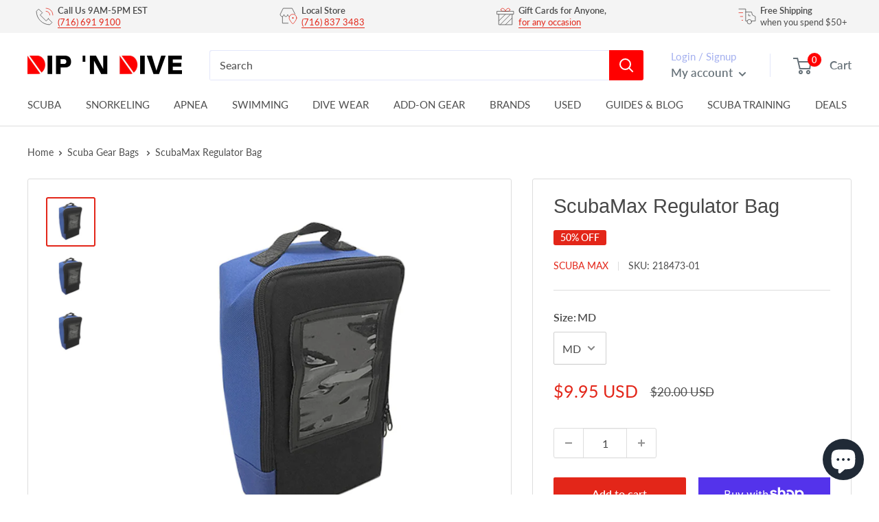

--- FILE ---
content_type: text/html; charset=utf-8
request_url: https://dipndive.com/products/scubamax-bg-2rg-bag
body_size: 57196
content:
<!doctype html>

<html class="no-js" lang="en">
  <head>
<!-- Start of Booster Apps Seo-0.1--><title>ScubaMax Regulator Bag | DIPNDIVE</title><meta name="description" content="ScubaMax BG-2RG BagScubaMax BG-2RG Bag- Top padded strap handle- Padded 600D nylon regulator bag- U-shaped zipper for complete opening- Adjustable and removable shoulder strapMedium: 10.5 x 6.5 x 3.5Large: 11.5 x 7 x 3.75" /><script type="application/ld+json">
  {
    "@context": "https://schema.org",
    "@type": "Organization",
    "name": "DIPNDIVE",
    "url": "https://dipndive.com",
    "description": "Your go-to dive shop for scuba certification, dive gear, and snorkeling essentials. Trusted by divers since 1976 for expert service and top-brand equipment.","image": "https://dipndive.com/cdn/shop/t/34/assets/logo.png?31024",
      "logo": "https://dipndive.com/cdn/shop/t/34/assets/logo.png?31024","sameAs": ["https://facebook.com/dipndive", "https://twitter.com/dipndive", "https://facebook.com/dipndive", "https://youtube.com/channel/dipndive", "https://linkedin.com/dipndive"],
    "telephone": "(716)691-9100",
    "address": {
      "@type": "PostalAddress",
      "streetAddress": "25 Pineview Drive, Suite B",
      "addressLocality": "Amherst",
      "addressRegion": "New York",
      "postalCode": "14228",
      "addressCountry": "United States"
    }
  }
</script>

<script type="application/ld+json">
  {
    "@context": "https://schema.org",
    "@type": "WebSite",
    "name": "DIPNDIVE",
    "url": "https://dipndive.com",
    "potentialAction": {
      "@type": "SearchAction",
      "query-input": "required name=query",
      "target": "https://dipndive.com/search?q={query}"
    }
  }
</script><script type="application/ld+json">
  {
    "@context": "https://schema.org",
    "@type": "Product",
    "name": "ScubaMax Regulator Bag",
    "brand": {"@type": "Brand","name": "Scuba Max"},
    "sku": "218473-01",
    "mpn": "800982662209",
    "description": "ScubaMax BG-2RG BagScubaMax BG-2RG Bag- Top padded strap handle- Padded 600D nylon regulator bag- U-shaped zipper for complete opening- Adjustable and removable shoulder strapMedium: 10.5 x 6.5 x 3.5Large: 11.5 x 7 x 3.75 ",
    "url": "https://dipndive.com/products/scubamax-bg-2rg-bag","image": "https://dipndive.com/cdn/shop/products/12794636602c404b0dc53_1000x.jpg?v=1762528049","itemCondition": "https://schema.org/NewCondition",
    "offers": [{
          "@type": "Offer","price": "9.95","priceCurrency": "USD",
          "itemCondition": "https://schema.org/NewCondition",
          "url": "https://dipndive.com/products/scubamax-bg-2rg-bag?variant=39309662617792",
          "sku": "218473-02",
          "mpn": "800982662308",
          "availability" : "https://schema.org/OutOfStock",
          "priceValidUntil": "2026-02-17","gtin12": "800982662308"},{
          "@type": "Offer","price": "9.95","priceCurrency": "USD",
          "itemCondition": "https://schema.org/NewCondition",
          "url": "https://dipndive.com/products/scubamax-bg-2rg-bag?variant=39309662585024",
          "sku": "218473-01",
          "mpn": "800982662209",
          "availability" : "https://schema.org/InStock",
          "priceValidUntil": "2026-02-17","gtin12": "800982662209"}]}
</script>
<!-- end of Booster Apps SEO -->

<meta name="google-site-verification" content="NnbAdR9SRqVt57MqfHt7fgp7jiAC6bZelU9Qs_BNbLE" />
<script>
window.KiwiSizing = window.KiwiSizing === undefined ? {} : window.KiwiSizing;
KiwiSizing.shop = "dipndive.myshopify.com";


KiwiSizing.data = {
  collections: "404646691052,413498605804,433000284396,413498147052,461793788140,261245206720,263430471872",
  tags: "Bag Style: Regulator Bag,Diving Essentials,Gear Bags,Manufacturer: Scuba Max,Scuba Gear Bags",
  product: "6552981012672",
  vendor: "Scuba Max",
  type: "Gear Bags Set",
  title: "ScubaMax Regulator Bag",
  images: ["\/\/dipndive.com\/cdn\/shop\/products\/12794636602c404b0dc53.jpg?v=1762528049","\/\/dipndive.com\/cdn\/shop\/products\/758155710602c402e09a63.jpg?v=1617286762","\/\/dipndive.com\/cdn\/shop\/products\/104145775602c403f1191d.jpg?v=1617286762"],
  options: [{"name":"Size","position":1,"values":["LG","MD"]}],
  variants: [{"id":39309662617792,"title":"LG","option1":"LG","option2":null,"option3":null,"sku":"218473-02","requires_shipping":true,"taxable":true,"featured_image":{"id":28045440417984,"product_id":6552981012672,"position":3,"created_at":"2021-03-05T16:21:46-05:00","updated_at":"2021-04-01T10:19:22-04:00","alt":"ScubaMax BG-2RG Bag - DIPNDIVE","width":1000,"height":1000,"src":"\/\/dipndive.com\/cdn\/shop\/products\/104145775602c403f1191d.jpg?v=1617286762","variant_ids":[39309662617792]},"available":false,"name":"ScubaMax Regulator Bag - LG","public_title":"LG","options":["LG"],"price":995,"weight":181,"compare_at_price":2000,"inventory_management":"shopify","barcode":"800982662308","featured_media":{"alt":"ScubaMax BG-2RG Bag - DIPNDIVE","id":20282136723648,"position":3,"preview_image":{"aspect_ratio":1.0,"height":1000,"width":1000,"src":"\/\/dipndive.com\/cdn\/shop\/products\/104145775602c403f1191d.jpg?v=1617286762"}},"requires_selling_plan":false,"selling_plan_allocations":[]},{"id":39309662585024,"title":"MD","option1":"MD","option2":null,"option3":null,"sku":"218473-01","requires_shipping":true,"taxable":true,"featured_image":{"id":28045440385216,"product_id":6552981012672,"position":2,"created_at":"2021-03-05T16:21:46-05:00","updated_at":"2021-04-01T10:19:22-04:00","alt":"ScubaMax BG-2RG Bag - DIPNDIVE","width":1000,"height":1000,"src":"\/\/dipndive.com\/cdn\/shop\/products\/758155710602c402e09a63.jpg?v=1617286762","variant_ids":[39309662585024]},"available":true,"name":"ScubaMax Regulator Bag - MD","public_title":"MD","options":["MD"],"price":995,"weight":286,"compare_at_price":2000,"inventory_management":"shopify","barcode":"800982662209","featured_media":{"alt":"ScubaMax BG-2RG Bag - DIPNDIVE","id":20282136690880,"position":2,"preview_image":{"aspect_ratio":1.0,"height":1000,"width":1000,"src":"\/\/dipndive.com\/cdn\/shop\/products\/758155710602c402e09a63.jpg?v=1617286762"}},"requires_selling_plan":false,"selling_plan_allocations":[]}],
};

</script>
      <meta charset="utf-8">
      <meta name="viewport" content="width=device-width, initial-scale=1.0, height=device-height, minimum-scale=1.0, maximum-scale=1.0">
      
      <meta name="theme-color" content="#e32619">
<link rel="canonical" href="https://dipndive.com/products/scubamax-bg-2rg-bag"><link rel="shortcut icon" href="//dipndive.com/cdn/shop/files/dipndive_logo_96x96.jpg?v=1617308901" type="image/png"><link rel="preload" as="style" href="//dipndive.com/cdn/shop/t/34/assets/theme.css?v=101170879944797463751730063309">
    <link rel="preload" as="script" href="//dipndive.com/cdn/shop/t/34/assets/theme.js?v=132219002375670937941730063312">
    <link rel="preconnect" href="https://cdn.shopify.com">
    <link rel="preconnect" href="https://fonts.shopifycdn.com">
    <link rel="dns-prefetch" href="https://productreviews.shopifycdn.com">
    <link rel="dns-prefetch" href="https://ajax.googleapis.com">
    <link rel="dns-prefetch" href="https://maps.googleapis.com">
    <link rel="dns-prefetch" href="https://maps.gstatic.com">

    <meta property="og:type" content="product">
  <meta property="og:title" content="ScubaMax Regulator Bag"><meta property="og:image" content="http://dipndive.com/cdn/shop/products/12794636602c404b0dc53.jpg?v=1762528049">
    <meta property="og:image:secure_url" content="https://dipndive.com/cdn/shop/products/12794636602c404b0dc53.jpg?v=1762528049">
    <meta property="og:image:width" content="1000">
    <meta property="og:image:height" content="1000"><meta property="product:price:amount" content="9.95">
  <meta property="product:price:currency" content="USD"><meta property="og:description" content="ScubaMax BG-2RG BagScubaMax BG-2RG Bag- Top padded strap handle- Padded 600D nylon regulator bag- U-shaped zipper for complete opening- Adjustable and removable shoulder strapMedium: 10.5 x 6.5 x 3.5Large: 11.5 x 7 x 3.75"><meta property="og:url" content="https://dipndive.com/products/scubamax-bg-2rg-bag">
<meta property="og:site_name" content="DIPNDIVE"><meta name="twitter:card" content="summary"><meta name="twitter:title" content="ScubaMax Regulator Bag">
  <meta name="twitter:description" content="ScubaMax BG-2RG BagScubaMax BG-2RG Bag- Top padded strap handle- Padded 600D nylon regulator bag- U-shaped zipper for complete opening- Adjustable and removable shoulder strapMedium: 10.5 x 6.5 x 3.5Large: 11.5 x 7 x 3.75 ">
  <meta name="twitter:image" content="https://dipndive.com/cdn/shop/products/12794636602c404b0dc53_600x600_crop_center.jpg?v=1762528049">
    <link rel="preload" href="//dipndive.com/cdn/fonts/lato/lato_n4.c3b93d431f0091c8be23185e15c9d1fee1e971c5.woff2" as="font" type="font/woff2" crossorigin><style>
  
  @font-face {
  font-family: Lato;
  font-weight: 400;
  font-style: normal;
  font-display: swap;
  src: url("//dipndive.com/cdn/fonts/lato/lato_n4.c3b93d431f0091c8be23185e15c9d1fee1e971c5.woff2") format("woff2"),
       url("//dipndive.com/cdn/fonts/lato/lato_n4.d5c00c781efb195594fd2fd4ad04f7882949e327.woff") format("woff");
}

@font-face {
  font-family: Lato;
  font-weight: 600;
  font-style: normal;
  font-display: swap;
  src: url("//dipndive.com/cdn/fonts/lato/lato_n6.38d0e3b23b74a60f769c51d1df73fac96c580d59.woff2") format("woff2"),
       url("//dipndive.com/cdn/fonts/lato/lato_n6.3365366161bdcc36a3f97cfbb23954d8c4bf4079.woff") format("woff");
}



  @font-face {
  font-family: Lato;
  font-weight: 700;
  font-style: normal;
  font-display: swap;
  src: url("//dipndive.com/cdn/fonts/lato/lato_n7.900f219bc7337bc57a7a2151983f0a4a4d9d5dcf.woff2") format("woff2"),
       url("//dipndive.com/cdn/fonts/lato/lato_n7.a55c60751adcc35be7c4f8a0313f9698598612ee.woff") format("woff");
}

  @font-face {
  font-family: Lato;
  font-weight: 400;
  font-style: italic;
  font-display: swap;
  src: url("//dipndive.com/cdn/fonts/lato/lato_i4.09c847adc47c2fefc3368f2e241a3712168bc4b6.woff2") format("woff2"),
       url("//dipndive.com/cdn/fonts/lato/lato_i4.3c7d9eb6c1b0a2bf62d892c3ee4582b016d0f30c.woff") format("woff");
}

  @font-face {
  font-family: Lato;
  font-weight: 700;
  font-style: italic;
  font-display: swap;
  src: url("//dipndive.com/cdn/fonts/lato/lato_i7.16ba75868b37083a879b8dd9f2be44e067dfbf92.woff2") format("woff2"),
       url("//dipndive.com/cdn/fonts/lato/lato_i7.4c07c2b3b7e64ab516aa2f2081d2bb0366b9dce8.woff") format("woff");
}


  :root {
    --default-text-font-size : 15px;
    --base-text-font-size    : 16px;
    --heading-font-family    : "system_ui", -apple-system, 'Segoe UI', Roboto, 'Helvetica Neue', 'Noto Sans', 'Liberation Sans', Arial, sans-serif, 'Apple Color Emoji', 'Segoe UI Emoji', 'Segoe UI Symbol', 'Noto Color Emoji';
    --heading-font-weight    : 400;
    --heading-font-style     : normal;
    --text-font-family       : Lato, sans-serif;
    --text-font-weight       : 400;
    --text-font-style        : normal;
    --text-font-bolder-weight: 600;
    --text-link-decoration   : underline;

    --text-color               : #4d4d4d;
    --text-color-rgb           : 77, 77, 77;
    --heading-color            : #484848;
    --border-color             : #dddddd;
    --border-color-rgb         : 221, 221, 221;
    --form-border-color        : #d0d0d0;
    --accent-color             : #e32619;
    --accent-color-rgb         : 227, 38, 25;
    --link-color               : #e32619;
    --link-color-hover         : #9e1a11;
    --background               : #ffffff;
    --secondary-background     : #ffffff;
    --secondary-background-rgb : 255, 255, 255;
    --accent-background        : rgba(227, 38, 25, 0.08);

    --input-background: #ffffff;

    --error-color       : #ff0000;
    --error-background  : rgba(255, 0, 0, 0.07);
    --success-color     : #00aa00;
    --success-background: rgba(0, 170, 0, 0.11);

    --primary-button-background      : #e32619;
    --primary-button-background-rgb  : 227, 38, 25;
    --primary-button-text-color      : #ffffff;
    --secondary-button-background    : #1e2d7d;
    --secondary-button-background-rgb: 30, 45, 125;
    --secondary-button-text-color    : #ffffff;

    --header-background      : #ffffff;
    --header-text-color      : #677279;
    --header-light-text-color: #a3afef;
    --header-border-color    : rgba(163, 175, 239, 0.3);
    --header-accent-color    : #ff0000;

    --footer-background-color:    #ffffff;
    --footer-heading-text-color:  #4d4d4d;
    --footer-body-text-color:     #677279;
    --footer-body-text-color-rgb: 103, 114, 121;
    --footer-accent-color:        #e32619;
    --footer-accent-color-rgb:    227, 38, 25;
    --footer-border:              1px solid var(--border-color);
    
    --flickity-arrow-color: #aaaaaa;--product-on-sale-accent           : #e32619;
    --product-on-sale-accent-rgb       : 227, 38, 25;
    --product-on-sale-color            : #ffffff;
    --product-in-stock-color           : #008a00;
    --product-low-stock-color          : #ee0000;
    --product-sold-out-color           : #8a9297;
    --product-custom-label-1-background: #008a00;
    --product-custom-label-1-color     : #ffffff;
    --product-custom-label-2-background: #00a500;
    --product-custom-label-2-color     : #ffffff;
    --product-review-star-color        : #ffbd00;

    --mobile-container-gutter : 20px;
    --desktop-container-gutter: 40px;

    /* Shopify related variables */
    --payment-terms-background-color: #ffffff;
  }
</style>

<script>
  // IE11 does not have support for CSS variables, so we have to polyfill them
  if (!(((window || {}).CSS || {}).supports && window.CSS.supports('(--a: 0)'))) {
    const script = document.createElement('script');
    script.type = 'text/javascript';
    script.src = 'https://cdn.jsdelivr.net/npm/css-vars-ponyfill@2';
    script.onload = function() {
      cssVars({});
    };

    document.getElementsByTagName('head')[0].appendChild(script);
  }
</script>


    <script>window.performance && window.performance.mark && window.performance.mark('shopify.content_for_header.start');</script><meta name="google-site-verification" content="NnbAdR9SRqVt57MqfHt7fgp7jiAC6bZelU9Qs_BNbLE">
<meta id="shopify-digital-wallet" name="shopify-digital-wallet" content="/53840281792/digital_wallets/dialog">
<meta name="shopify-checkout-api-token" content="527ac2ceeb407fb895f7061fcb96a620">
<meta id="in-context-paypal-metadata" data-shop-id="53840281792" data-venmo-supported="false" data-environment="production" data-locale="en_US" data-paypal-v4="true" data-currency="USD">
<link rel="alternate" type="application/json+oembed" href="https://dipndive.com/products/scubamax-bg-2rg-bag.oembed">
<script async="async" src="/checkouts/internal/preloads.js?locale=en-US"></script>
<link rel="preconnect" href="https://shop.app" crossorigin="anonymous">
<script async="async" src="https://shop.app/checkouts/internal/preloads.js?locale=en-US&shop_id=53840281792" crossorigin="anonymous"></script>
<script id="apple-pay-shop-capabilities" type="application/json">{"shopId":53840281792,"countryCode":"US","currencyCode":"USD","merchantCapabilities":["supports3DS"],"merchantId":"gid:\/\/shopify\/Shop\/53840281792","merchantName":"DIPNDIVE","requiredBillingContactFields":["postalAddress","email","phone"],"requiredShippingContactFields":["postalAddress","email","phone"],"shippingType":"shipping","supportedNetworks":["visa","masterCard","amex","discover","elo","jcb"],"total":{"type":"pending","label":"DIPNDIVE","amount":"1.00"},"shopifyPaymentsEnabled":true,"supportsSubscriptions":true}</script>
<script id="shopify-features" type="application/json">{"accessToken":"527ac2ceeb407fb895f7061fcb96a620","betas":["rich-media-storefront-analytics"],"domain":"dipndive.com","predictiveSearch":true,"shopId":53840281792,"locale":"en"}</script>
<script>var Shopify = Shopify || {};
Shopify.shop = "dipndive.myshopify.com";
Shopify.locale = "en";
Shopify.currency = {"active":"USD","rate":"1.0"};
Shopify.country = "US";
Shopify.theme = {"name":"dipndive_new\/main","id":146941673708,"schema_name":"Warehouse","schema_version":"2.6.6","theme_store_id":null,"role":"main"};
Shopify.theme.handle = "null";
Shopify.theme.style = {"id":null,"handle":null};
Shopify.cdnHost = "dipndive.com/cdn";
Shopify.routes = Shopify.routes || {};
Shopify.routes.root = "/";</script>
<script type="module">!function(o){(o.Shopify=o.Shopify||{}).modules=!0}(window);</script>
<script>!function(o){function n(){var o=[];function n(){o.push(Array.prototype.slice.apply(arguments))}return n.q=o,n}var t=o.Shopify=o.Shopify||{};t.loadFeatures=n(),t.autoloadFeatures=n()}(window);</script>
<script>
  window.ShopifyPay = window.ShopifyPay || {};
  window.ShopifyPay.apiHost = "shop.app\/pay";
  window.ShopifyPay.redirectState = null;
</script>
<script id="shop-js-analytics" type="application/json">{"pageType":"product"}</script>
<script defer="defer" async type="module" src="//dipndive.com/cdn/shopifycloud/shop-js/modules/v2/client.init-shop-cart-sync_C5BV16lS.en.esm.js"></script>
<script defer="defer" async type="module" src="//dipndive.com/cdn/shopifycloud/shop-js/modules/v2/chunk.common_CygWptCX.esm.js"></script>
<script type="module">
  await import("//dipndive.com/cdn/shopifycloud/shop-js/modules/v2/client.init-shop-cart-sync_C5BV16lS.en.esm.js");
await import("//dipndive.com/cdn/shopifycloud/shop-js/modules/v2/chunk.common_CygWptCX.esm.js");

  window.Shopify.SignInWithShop?.initShopCartSync?.({"fedCMEnabled":true,"windoidEnabled":true});

</script>
<script defer="defer" async type="module" src="//dipndive.com/cdn/shopifycloud/shop-js/modules/v2/client.payment-terms_CZxnsJam.en.esm.js"></script>
<script defer="defer" async type="module" src="//dipndive.com/cdn/shopifycloud/shop-js/modules/v2/chunk.common_CygWptCX.esm.js"></script>
<script defer="defer" async type="module" src="//dipndive.com/cdn/shopifycloud/shop-js/modules/v2/chunk.modal_D71HUcav.esm.js"></script>
<script type="module">
  await import("//dipndive.com/cdn/shopifycloud/shop-js/modules/v2/client.payment-terms_CZxnsJam.en.esm.js");
await import("//dipndive.com/cdn/shopifycloud/shop-js/modules/v2/chunk.common_CygWptCX.esm.js");
await import("//dipndive.com/cdn/shopifycloud/shop-js/modules/v2/chunk.modal_D71HUcav.esm.js");

  
</script>
<script>
  window.Shopify = window.Shopify || {};
  if (!window.Shopify.featureAssets) window.Shopify.featureAssets = {};
  window.Shopify.featureAssets['shop-js'] = {"shop-cart-sync":["modules/v2/client.shop-cart-sync_ZFArdW7E.en.esm.js","modules/v2/chunk.common_CygWptCX.esm.js"],"init-fed-cm":["modules/v2/client.init-fed-cm_CmiC4vf6.en.esm.js","modules/v2/chunk.common_CygWptCX.esm.js"],"shop-button":["modules/v2/client.shop-button_tlx5R9nI.en.esm.js","modules/v2/chunk.common_CygWptCX.esm.js"],"shop-cash-offers":["modules/v2/client.shop-cash-offers_DOA2yAJr.en.esm.js","modules/v2/chunk.common_CygWptCX.esm.js","modules/v2/chunk.modal_D71HUcav.esm.js"],"init-windoid":["modules/v2/client.init-windoid_sURxWdc1.en.esm.js","modules/v2/chunk.common_CygWptCX.esm.js"],"shop-toast-manager":["modules/v2/client.shop-toast-manager_ClPi3nE9.en.esm.js","modules/v2/chunk.common_CygWptCX.esm.js"],"init-shop-email-lookup-coordinator":["modules/v2/client.init-shop-email-lookup-coordinator_B8hsDcYM.en.esm.js","modules/v2/chunk.common_CygWptCX.esm.js"],"init-shop-cart-sync":["modules/v2/client.init-shop-cart-sync_C5BV16lS.en.esm.js","modules/v2/chunk.common_CygWptCX.esm.js"],"avatar":["modules/v2/client.avatar_BTnouDA3.en.esm.js"],"pay-button":["modules/v2/client.pay-button_FdsNuTd3.en.esm.js","modules/v2/chunk.common_CygWptCX.esm.js"],"init-customer-accounts":["modules/v2/client.init-customer-accounts_DxDtT_ad.en.esm.js","modules/v2/client.shop-login-button_C5VAVYt1.en.esm.js","modules/v2/chunk.common_CygWptCX.esm.js","modules/v2/chunk.modal_D71HUcav.esm.js"],"init-shop-for-new-customer-accounts":["modules/v2/client.init-shop-for-new-customer-accounts_ChsxoAhi.en.esm.js","modules/v2/client.shop-login-button_C5VAVYt1.en.esm.js","modules/v2/chunk.common_CygWptCX.esm.js","modules/v2/chunk.modal_D71HUcav.esm.js"],"shop-login-button":["modules/v2/client.shop-login-button_C5VAVYt1.en.esm.js","modules/v2/chunk.common_CygWptCX.esm.js","modules/v2/chunk.modal_D71HUcav.esm.js"],"init-customer-accounts-sign-up":["modules/v2/client.init-customer-accounts-sign-up_CPSyQ0Tj.en.esm.js","modules/v2/client.shop-login-button_C5VAVYt1.en.esm.js","modules/v2/chunk.common_CygWptCX.esm.js","modules/v2/chunk.modal_D71HUcav.esm.js"],"shop-follow-button":["modules/v2/client.shop-follow-button_Cva4Ekp9.en.esm.js","modules/v2/chunk.common_CygWptCX.esm.js","modules/v2/chunk.modal_D71HUcav.esm.js"],"checkout-modal":["modules/v2/client.checkout-modal_BPM8l0SH.en.esm.js","modules/v2/chunk.common_CygWptCX.esm.js","modules/v2/chunk.modal_D71HUcav.esm.js"],"lead-capture":["modules/v2/client.lead-capture_Bi8yE_yS.en.esm.js","modules/v2/chunk.common_CygWptCX.esm.js","modules/v2/chunk.modal_D71HUcav.esm.js"],"shop-login":["modules/v2/client.shop-login_D6lNrXab.en.esm.js","modules/v2/chunk.common_CygWptCX.esm.js","modules/v2/chunk.modal_D71HUcav.esm.js"],"payment-terms":["modules/v2/client.payment-terms_CZxnsJam.en.esm.js","modules/v2/chunk.common_CygWptCX.esm.js","modules/v2/chunk.modal_D71HUcav.esm.js"]};
</script>
<script>(function() {
  var isLoaded = false;
  function asyncLoad() {
    if (isLoaded) return;
    isLoaded = true;
    var urls = ["https:\/\/app.kiwisizing.com\/web\/js\/dist\/kiwiSizing\/plugin\/SizingPlugin.prod.js?v=330\u0026shop=dipndive.myshopify.com","\/\/shopify.privy.com\/widget.js?shop=dipndive.myshopify.com","https:\/\/ecommplugins-scripts.trustpilot.com\/v2.1\/js\/header.min.js?settings=eyJrZXkiOiJIRTB5T0p5Uzl1ZTg0djFnIiwicyI6InNrdSJ9\u0026v=2.5\u0026shop=dipndive.myshopify.com","https:\/\/ecommplugins-trustboxsettings.trustpilot.com\/dipndive.myshopify.com.js?settings=1723478634089\u0026shop=dipndive.myshopify.com","https:\/\/dr4qe3ddw9y32.cloudfront.net\/awin-shopify-integration-code.js?aid=103461\u0026v=shopifyApp_4.6.2\u0026ts=1727960769374\u0026shop=dipndive.myshopify.com"];
    for (var i = 0; i < urls.length; i++) {
      var s = document.createElement('script');
      s.type = 'text/javascript';
      s.async = true;
      s.src = urls[i];
      var x = document.getElementsByTagName('script')[0];
      x.parentNode.insertBefore(s, x);
    }
  };
  if(window.attachEvent) {
    window.attachEvent('onload', asyncLoad);
  } else {
    window.addEventListener('load', asyncLoad, false);
  }
})();</script>
<script id="__st">var __st={"a":53840281792,"offset":-18000,"reqid":"85ec7d6e-b097-43fb-80ad-2da0dbf87cf1-1768790359","pageurl":"dipndive.com\/products\/scubamax-bg-2rg-bag","u":"7d1e7786b9db","p":"product","rtyp":"product","rid":6552981012672};</script>
<script>window.ShopifyPaypalV4VisibilityTracking = true;</script>
<script id="captcha-bootstrap">!function(){'use strict';const t='contact',e='account',n='new_comment',o=[[t,t],['blogs',n],['comments',n],[t,'customer']],c=[[e,'customer_login'],[e,'guest_login'],[e,'recover_customer_password'],[e,'create_customer']],r=t=>t.map((([t,e])=>`form[action*='/${t}']:not([data-nocaptcha='true']) input[name='form_type'][value='${e}']`)).join(','),a=t=>()=>t?[...document.querySelectorAll(t)].map((t=>t.form)):[];function s(){const t=[...o],e=r(t);return a(e)}const i='password',u='form_key',d=['recaptcha-v3-token','g-recaptcha-response','h-captcha-response',i],f=()=>{try{return window.sessionStorage}catch{return}},m='__shopify_v',_=t=>t.elements[u];function p(t,e,n=!1){try{const o=window.sessionStorage,c=JSON.parse(o.getItem(e)),{data:r}=function(t){const{data:e,action:n}=t;return t[m]||n?{data:e,action:n}:{data:t,action:n}}(c);for(const[e,n]of Object.entries(r))t.elements[e]&&(t.elements[e].value=n);n&&o.removeItem(e)}catch(o){console.error('form repopulation failed',{error:o})}}const l='form_type',E='cptcha';function T(t){t.dataset[E]=!0}const w=window,h=w.document,L='Shopify',v='ce_forms',y='captcha';let A=!1;((t,e)=>{const n=(g='f06e6c50-85a8-45c8-87d0-21a2b65856fe',I='https://cdn.shopify.com/shopifycloud/storefront-forms-hcaptcha/ce_storefront_forms_captcha_hcaptcha.v1.5.2.iife.js',D={infoText:'Protected by hCaptcha',privacyText:'Privacy',termsText:'Terms'},(t,e,n)=>{const o=w[L][v],c=o.bindForm;if(c)return c(t,g,e,D).then(n);var r;o.q.push([[t,g,e,D],n]),r=I,A||(h.body.append(Object.assign(h.createElement('script'),{id:'captcha-provider',async:!0,src:r})),A=!0)});var g,I,D;w[L]=w[L]||{},w[L][v]=w[L][v]||{},w[L][v].q=[],w[L][y]=w[L][y]||{},w[L][y].protect=function(t,e){n(t,void 0,e),T(t)},Object.freeze(w[L][y]),function(t,e,n,w,h,L){const[v,y,A,g]=function(t,e,n){const i=e?o:[],u=t?c:[],d=[...i,...u],f=r(d),m=r(i),_=r(d.filter((([t,e])=>n.includes(e))));return[a(f),a(m),a(_),s()]}(w,h,L),I=t=>{const e=t.target;return e instanceof HTMLFormElement?e:e&&e.form},D=t=>v().includes(t);t.addEventListener('submit',(t=>{const e=I(t);if(!e)return;const n=D(e)&&!e.dataset.hcaptchaBound&&!e.dataset.recaptchaBound,o=_(e),c=g().includes(e)&&(!o||!o.value);(n||c)&&t.preventDefault(),c&&!n&&(function(t){try{if(!f())return;!function(t){const e=f();if(!e)return;const n=_(t);if(!n)return;const o=n.value;o&&e.removeItem(o)}(t);const e=Array.from(Array(32),(()=>Math.random().toString(36)[2])).join('');!function(t,e){_(t)||t.append(Object.assign(document.createElement('input'),{type:'hidden',name:u})),t.elements[u].value=e}(t,e),function(t,e){const n=f();if(!n)return;const o=[...t.querySelectorAll(`input[type='${i}']`)].map((({name:t})=>t)),c=[...d,...o],r={};for(const[a,s]of new FormData(t).entries())c.includes(a)||(r[a]=s);n.setItem(e,JSON.stringify({[m]:1,action:t.action,data:r}))}(t,e)}catch(e){console.error('failed to persist form',e)}}(e),e.submit())}));const S=(t,e)=>{t&&!t.dataset[E]&&(n(t,e.some((e=>e===t))),T(t))};for(const o of['focusin','change'])t.addEventListener(o,(t=>{const e=I(t);D(e)&&S(e,y())}));const B=e.get('form_key'),M=e.get(l),P=B&&M;t.addEventListener('DOMContentLoaded',(()=>{const t=y();if(P)for(const e of t)e.elements[l].value===M&&p(e,B);[...new Set([...A(),...v().filter((t=>'true'===t.dataset.shopifyCaptcha))])].forEach((e=>S(e,t)))}))}(h,new URLSearchParams(w.location.search),n,t,e,['guest_login'])})(!0,!0)}();</script>
<script integrity="sha256-4kQ18oKyAcykRKYeNunJcIwy7WH5gtpwJnB7kiuLZ1E=" data-source-attribution="shopify.loadfeatures" defer="defer" src="//dipndive.com/cdn/shopifycloud/storefront/assets/storefront/load_feature-a0a9edcb.js" crossorigin="anonymous"></script>
<script crossorigin="anonymous" defer="defer" src="//dipndive.com/cdn/shopifycloud/storefront/assets/shopify_pay/storefront-65b4c6d7.js?v=20250812"></script>
<script data-source-attribution="shopify.dynamic_checkout.dynamic.init">var Shopify=Shopify||{};Shopify.PaymentButton=Shopify.PaymentButton||{isStorefrontPortableWallets:!0,init:function(){window.Shopify.PaymentButton.init=function(){};var t=document.createElement("script");t.src="https://dipndive.com/cdn/shopifycloud/portable-wallets/latest/portable-wallets.en.js",t.type="module",document.head.appendChild(t)}};
</script>
<script data-source-attribution="shopify.dynamic_checkout.buyer_consent">
  function portableWalletsHideBuyerConsent(e){var t=document.getElementById("shopify-buyer-consent"),n=document.getElementById("shopify-subscription-policy-button");t&&n&&(t.classList.add("hidden"),t.setAttribute("aria-hidden","true"),n.removeEventListener("click",e))}function portableWalletsShowBuyerConsent(e){var t=document.getElementById("shopify-buyer-consent"),n=document.getElementById("shopify-subscription-policy-button");t&&n&&(t.classList.remove("hidden"),t.removeAttribute("aria-hidden"),n.addEventListener("click",e))}window.Shopify?.PaymentButton&&(window.Shopify.PaymentButton.hideBuyerConsent=portableWalletsHideBuyerConsent,window.Shopify.PaymentButton.showBuyerConsent=portableWalletsShowBuyerConsent);
</script>
<script>
  function portableWalletsCleanup(e){e&&e.src&&console.error("Failed to load portable wallets script "+e.src);var t=document.querySelectorAll("shopify-accelerated-checkout .shopify-payment-button__skeleton, shopify-accelerated-checkout-cart .wallet-cart-button__skeleton"),e=document.getElementById("shopify-buyer-consent");for(let e=0;e<t.length;e++)t[e].remove();e&&e.remove()}function portableWalletsNotLoadedAsModule(e){e instanceof ErrorEvent&&"string"==typeof e.message&&e.message.includes("import.meta")&&"string"==typeof e.filename&&e.filename.includes("portable-wallets")&&(window.removeEventListener("error",portableWalletsNotLoadedAsModule),window.Shopify.PaymentButton.failedToLoad=e,"loading"===document.readyState?document.addEventListener("DOMContentLoaded",window.Shopify.PaymentButton.init):window.Shopify.PaymentButton.init())}window.addEventListener("error",portableWalletsNotLoadedAsModule);
</script>

<script type="module" src="https://dipndive.com/cdn/shopifycloud/portable-wallets/latest/portable-wallets.en.js" onError="portableWalletsCleanup(this)" crossorigin="anonymous"></script>
<script nomodule>
  document.addEventListener("DOMContentLoaded", portableWalletsCleanup);
</script>

<link id="shopify-accelerated-checkout-styles" rel="stylesheet" media="screen" href="https://dipndive.com/cdn/shopifycloud/portable-wallets/latest/accelerated-checkout-backwards-compat.css" crossorigin="anonymous">
<style id="shopify-accelerated-checkout-cart">
        #shopify-buyer-consent {
  margin-top: 1em;
  display: inline-block;
  width: 100%;
}

#shopify-buyer-consent.hidden {
  display: none;
}

#shopify-subscription-policy-button {
  background: none;
  border: none;
  padding: 0;
  text-decoration: underline;
  font-size: inherit;
  cursor: pointer;
}

#shopify-subscription-policy-button::before {
  box-shadow: none;
}

      </style>

<script>window.performance && window.performance.mark && window.performance.mark('shopify.content_for_header.end');</script>

    <link rel="stylesheet" href="//dipndive.com/cdn/shop/t/34/assets/theme.css?v=101170879944797463751730063309">
    <link rel="stylesheet" href="//dipndive.com/cdn/shop/t/34/assets/magecloud.css?v=106798463364456764851741875823">

    
  <script type="application/ld+json">
  {
    "@context": "http://schema.org",
    "@type": "Product",
    "offers": [{
          "@type": "Offer",
          "name": "LG",
          "availability":"https://schema.org/OutOfStock",
          "price": 9.95,
          "priceCurrency": "USD",
          "priceValidUntil": "2026-01-28","sku": "218473-02","url": "/products/scubamax-bg-2rg-bag?variant=39309662617792"
        },
{
          "@type": "Offer",
          "name": "MD",
          "availability":"https://schema.org/InStock",
          "price": 9.95,
          "priceCurrency": "USD",
          "priceValidUntil": "2026-01-28","sku": "218473-01","url": "/products/scubamax-bg-2rg-bag?variant=39309662585024"
        }
],
      "gtin12": "800982662209",
      "productId": "800982662209",
    "brand": {
      "name": "Scuba Max"
    },
    "name": "ScubaMax Regulator Bag",
    "description": "ScubaMax BG-2RG BagScubaMax BG-2RG Bag- Top padded strap handle- Padded 600D nylon regulator bag- U-shaped zipper for complete opening- Adjustable and removable shoulder strapMedium: 10.5 x 6.5 x 3.5Large: 11.5 x 7 x 3.75 ",
    "category": "Gear Bags Set",
    "url": "/products/scubamax-bg-2rg-bag",
    "sku": "218473-01",
    "image": {
      "@type": "ImageObject",
      "url": "https://dipndive.com/cdn/shop/products/12794636602c404b0dc53_1024x.jpg?v=1762528049",
      "image": "https://dipndive.com/cdn/shop/products/12794636602c404b0dc53_1024x.jpg?v=1762528049",
      "name": "ScubaMax BG-2RG Bag - DIPNDIVE",
      "width": "1024",
      "height": "1024"
    }
  }
  </script>



  <script type="application/ld+json">
  {
    "@context": "http://schema.org",
    "@type": "BreadcrumbList",
  "itemListElement": [{
      "@type": "ListItem",
      "position": 1,
      "name": "Home",
      "item": "https://dipndive.com"
    },{
          "@type": "ListItem",
          "position": 2,
          "name": "ScubaMax Regulator Bag",
          "item": "https://dipndive.com/products/scubamax-bg-2rg-bag"
        }]
  }
  </script>


    <script>
      // This allows to expose several variables to the global scope, to be used in scripts
      window.theme = {
        pageType: "product",
        cartCount: 0,
        moneyFormat: "${{amount}}",
        moneyWithCurrencyFormat: "${{amount}} USD",
        currencyCodeEnabled: true,
        showDiscount: true,
        discountMode: "percentage",
        searchMode: "product",
        searchUnavailableProducts: "hide",
        cartType: "drawer"
      };

      window.routes = {
        rootUrl: "\/",
        rootUrlWithoutSlash: '',
        cartUrl: "\/cart",
        cartAddUrl: "\/cart\/add",
        cartChangeUrl: "\/cart\/change",
        searchUrl: "\/search",
        productRecommendationsUrl: "\/recommendations\/products"
      };

      window.languages = {
        productRegularPrice: "Regular price",
        productSalePrice: "Sale price",
        collectionOnSaleLabel: "{{savings}} OFF",
        productFormUnavailable: "Unavailable",
        productFormAddToCart: "Add to cart",
        productFormSoldOut: "Sold out",
        productAdded: "Product has been added to your cart",
        productAddedShort: "Added!",
        shippingEstimatorNoResults: "No shipping could be found for your address.",
        shippingEstimatorOneResult: "There is one shipping rate for your address:",
        shippingEstimatorMultipleResults: "There are {{count}} shipping rates for your address:",
        shippingEstimatorErrors: "There are some errors:"
      };

      window.lazySizesConfig = {
        loadHidden: false,
        hFac: 0.8,
        expFactor: 3,
        customMedia: {
          '--phone': '(max-width: 640px)',
          '--tablet': '(min-width: 641px) and (max-width: 1023px)',
          '--lap': '(min-width: 1024px)'
        }
      };

      document.documentElement.className = document.documentElement.className.replace('no-js', 'js');
    </script><script src="//dipndive.com/cdn/shop/t/34/assets/theme.js?v=132219002375670937941730063312" defer></script>
    <script src="//dipndive.com/cdn/shop/t/34/assets/custom.js?v=102476495355921946141730063310" defer></script><script>
        (function () {
          window.onpageshow = function() {
            // We force re-freshing the cart content onpageshow, as most browsers will serve a cache copy when hitting the
            // back button, which cause staled data
            document.documentElement.dispatchEvent(new CustomEvent('cart:refresh', {
              bubbles: true,
              detail: {scrollToTop: false}
            }));
          };
        })();
      </script>











 <!--begin-boost-pfs-filter-css-->
   <link rel="preload stylesheet" href="//dipndive.com/cdn/shop/t/34/assets/boost-pfs-instant-search.css?v=69450860196812751191730063310" as="style"><link href="//dipndive.com/cdn/shop/t/34/assets/boost-pfs-custom.css?v=135680616635759360541737575105" rel="stylesheet" type="text/css" media="all" />
<style data-id="boost-pfs-style">
    .boost-pfs-filter-option-title-text {}

   .boost-pfs-filter-tree-v .boost-pfs-filter-option-title-text:before {}
    .boost-pfs-filter-tree-v .boost-pfs-filter-option.boost-pfs-filter-option-collapsed .boost-pfs-filter-option-title-text:before {}
    .boost-pfs-filter-tree-h .boost-pfs-filter-option-title-heading:before {}

    .boost-pfs-filter-refine-by .boost-pfs-filter-option-title h3 {}

    .boost-pfs-filter-option-content .boost-pfs-filter-option-item-list .boost-pfs-filter-option-item button,
    .boost-pfs-filter-option-content .boost-pfs-filter-option-item-list .boost-pfs-filter-option-item .boost-pfs-filter-button,
    .boost-pfs-filter-option-range-amount input,
    .boost-pfs-filter-tree-v .boost-pfs-filter-refine-by .boost-pfs-filter-refine-by-items .refine-by-item,
    .boost-pfs-filter-refine-by-wrapper-v .boost-pfs-filter-refine-by .boost-pfs-filter-refine-by-items .refine-by-item,
    .boost-pfs-filter-refine-by .boost-pfs-filter-option-title,
    .boost-pfs-filter-refine-by .boost-pfs-filter-refine-by-items .refine-by-item>a,
    .boost-pfs-filter-refine-by>span,
    .boost-pfs-filter-clear,
    .boost-pfs-filter-clear-all{}
    .boost-pfs-filter-tree-h .boost-pfs-filter-pc .boost-pfs-filter-refine-by-items .refine-by-item .boost-pfs-filter-clear .refine-by-type,
    .boost-pfs-filter-refine-by-wrapper-h .boost-pfs-filter-pc .boost-pfs-filter-refine-by-items .refine-by-item .boost-pfs-filter-clear .refine-by-type {}

    .boost-pfs-filter-option-multi-level-collections .boost-pfs-filter-option-multi-level-list .boost-pfs-filter-option-item .boost-pfs-filter-button-arrow .boost-pfs-arrow:before,
    .boost-pfs-filter-option-multi-level-tag .boost-pfs-filter-option-multi-level-list .boost-pfs-filter-option-item .boost-pfs-filter-button-arrow .boost-pfs-arrow:before {}

    .boost-pfs-filter-refine-by-wrapper-v .boost-pfs-filter-refine-by .boost-pfs-filter-refine-by-items .refine-by-item .boost-pfs-filter-clear:after,
    .boost-pfs-filter-refine-by-wrapper-v .boost-pfs-filter-refine-by .boost-pfs-filter-refine-by-items .refine-by-item .boost-pfs-filter-clear:before,
    .boost-pfs-filter-tree-v .boost-pfs-filter-refine-by .boost-pfs-filter-refine-by-items .refine-by-item .boost-pfs-filter-clear:after,
    .boost-pfs-filter-tree-v .boost-pfs-filter-refine-by .boost-pfs-filter-refine-by-items .refine-by-item .boost-pfs-filter-clear:before,
    .boost-pfs-filter-refine-by-wrapper-h .boost-pfs-filter-pc .boost-pfs-filter-refine-by-items .refine-by-item .boost-pfs-filter-clear:after,
    .boost-pfs-filter-refine-by-wrapper-h .boost-pfs-filter-pc .boost-pfs-filter-refine-by-items .refine-by-item .boost-pfs-filter-clear:before,
    .boost-pfs-filter-tree-h .boost-pfs-filter-pc .boost-pfs-filter-refine-by-items .refine-by-item .boost-pfs-filter-clear:after,
    .boost-pfs-filter-tree-h .boost-pfs-filter-pc .boost-pfs-filter-refine-by-items .refine-by-item .boost-pfs-filter-clear:before {}
    .boost-pfs-filter-option-range-slider .noUi-value-horizontal {}

    .boost-pfs-filter-tree-mobile-button button,
    .boost-pfs-filter-top-sorting-mobile button {}
    .boost-pfs-filter-top-sorting-mobile button>span:after {}
  </style>
 <!--end-boost-pfs-filter-css-->





  
    <script type="text/javascript">
    (function(c,l,a,r,i,t,y){
        c[a]=c[a]||function(){(c[a].q=c[a].q||[]).push(arguments)};
        t=l.createElement(r);t.async=1;t.src="https://www.clarity.ms/tag/"+i;
        y=l.getElementsByTagName(r)[0];y.parentNode.insertBefore(t,y);
    })(window, document, "clarity", "script", "nnqh171vdj");
</script>
  

<!-- BEGIN app block: shopify://apps/pagefly-page-builder/blocks/app-embed/83e179f7-59a0-4589-8c66-c0dddf959200 -->

<!-- BEGIN app snippet: pagefly-cro-ab-testing-main -->







<script>
  ;(function () {
    const url = new URL(window.location)
    const viewParam = url.searchParams.get('view')
    if (viewParam && viewParam.includes('variant-pf-')) {
      url.searchParams.set('pf_v', viewParam)
      url.searchParams.delete('view')
      window.history.replaceState({}, '', url)
    }
  })()
</script>



<script type='module'>
  
  window.PAGEFLY_CRO = window.PAGEFLY_CRO || {}

  window.PAGEFLY_CRO['data_debug'] = {
    original_template_suffix: "all_products",
    allow_ab_test: false,
    ab_test_start_time: 0,
    ab_test_end_time: 0,
    today_date_time: 1768790359000,
  }
  window.PAGEFLY_CRO['GA4'] = { enabled: false}
</script>

<!-- END app snippet -->








  <script src='https://cdn.shopify.com/extensions/019bb4f9-aed6-78a3-be91-e9d44663e6bf/pagefly-page-builder-215/assets/pagefly-helper.js' defer='defer'></script>

  <script src='https://cdn.shopify.com/extensions/019bb4f9-aed6-78a3-be91-e9d44663e6bf/pagefly-page-builder-215/assets/pagefly-general-helper.js' defer='defer'></script>

  <script src='https://cdn.shopify.com/extensions/019bb4f9-aed6-78a3-be91-e9d44663e6bf/pagefly-page-builder-215/assets/pagefly-snap-slider.js' defer='defer'></script>

  <script src='https://cdn.shopify.com/extensions/019bb4f9-aed6-78a3-be91-e9d44663e6bf/pagefly-page-builder-215/assets/pagefly-slideshow-v3.js' defer='defer'></script>

  <script src='https://cdn.shopify.com/extensions/019bb4f9-aed6-78a3-be91-e9d44663e6bf/pagefly-page-builder-215/assets/pagefly-slideshow-v4.js' defer='defer'></script>

  <script src='https://cdn.shopify.com/extensions/019bb4f9-aed6-78a3-be91-e9d44663e6bf/pagefly-page-builder-215/assets/pagefly-glider.js' defer='defer'></script>

  <script src='https://cdn.shopify.com/extensions/019bb4f9-aed6-78a3-be91-e9d44663e6bf/pagefly-page-builder-215/assets/pagefly-slideshow-v1-v2.js' defer='defer'></script>

  <script src='https://cdn.shopify.com/extensions/019bb4f9-aed6-78a3-be91-e9d44663e6bf/pagefly-page-builder-215/assets/pagefly-product-media.js' defer='defer'></script>

  <script src='https://cdn.shopify.com/extensions/019bb4f9-aed6-78a3-be91-e9d44663e6bf/pagefly-page-builder-215/assets/pagefly-product.js' defer='defer'></script>


<script id='pagefly-helper-data' type='application/json'>
  {
    "page_optimization": {
      "assets_prefetching": false
    },
    "elements_asset_mapper": {
      "Accordion": "https://cdn.shopify.com/extensions/019bb4f9-aed6-78a3-be91-e9d44663e6bf/pagefly-page-builder-215/assets/pagefly-accordion.js",
      "Accordion3": "https://cdn.shopify.com/extensions/019bb4f9-aed6-78a3-be91-e9d44663e6bf/pagefly-page-builder-215/assets/pagefly-accordion3.js",
      "CountDown": "https://cdn.shopify.com/extensions/019bb4f9-aed6-78a3-be91-e9d44663e6bf/pagefly-page-builder-215/assets/pagefly-countdown.js",
      "GMap1": "https://cdn.shopify.com/extensions/019bb4f9-aed6-78a3-be91-e9d44663e6bf/pagefly-page-builder-215/assets/pagefly-gmap.js",
      "GMap2": "https://cdn.shopify.com/extensions/019bb4f9-aed6-78a3-be91-e9d44663e6bf/pagefly-page-builder-215/assets/pagefly-gmap.js",
      "GMapBasicV2": "https://cdn.shopify.com/extensions/019bb4f9-aed6-78a3-be91-e9d44663e6bf/pagefly-page-builder-215/assets/pagefly-gmap.js",
      "GMapAdvancedV2": "https://cdn.shopify.com/extensions/019bb4f9-aed6-78a3-be91-e9d44663e6bf/pagefly-page-builder-215/assets/pagefly-gmap.js",
      "HTML.Video": "https://cdn.shopify.com/extensions/019bb4f9-aed6-78a3-be91-e9d44663e6bf/pagefly-page-builder-215/assets/pagefly-htmlvideo.js",
      "HTML.Video2": "https://cdn.shopify.com/extensions/019bb4f9-aed6-78a3-be91-e9d44663e6bf/pagefly-page-builder-215/assets/pagefly-htmlvideo2.js",
      "HTML.Video3": "https://cdn.shopify.com/extensions/019bb4f9-aed6-78a3-be91-e9d44663e6bf/pagefly-page-builder-215/assets/pagefly-htmlvideo2.js",
      "BackgroundVideo": "https://cdn.shopify.com/extensions/019bb4f9-aed6-78a3-be91-e9d44663e6bf/pagefly-page-builder-215/assets/pagefly-htmlvideo2.js",
      "Instagram": "https://cdn.shopify.com/extensions/019bb4f9-aed6-78a3-be91-e9d44663e6bf/pagefly-page-builder-215/assets/pagefly-instagram.js",
      "Instagram2": "https://cdn.shopify.com/extensions/019bb4f9-aed6-78a3-be91-e9d44663e6bf/pagefly-page-builder-215/assets/pagefly-instagram.js",
      "Insta3": "https://cdn.shopify.com/extensions/019bb4f9-aed6-78a3-be91-e9d44663e6bf/pagefly-page-builder-215/assets/pagefly-instagram3.js",
      "Tabs": "https://cdn.shopify.com/extensions/019bb4f9-aed6-78a3-be91-e9d44663e6bf/pagefly-page-builder-215/assets/pagefly-tab.js",
      "Tabs3": "https://cdn.shopify.com/extensions/019bb4f9-aed6-78a3-be91-e9d44663e6bf/pagefly-page-builder-215/assets/pagefly-tab3.js",
      "ProductBox": "https://cdn.shopify.com/extensions/019bb4f9-aed6-78a3-be91-e9d44663e6bf/pagefly-page-builder-215/assets/pagefly-cart.js",
      "FBPageBox2": "https://cdn.shopify.com/extensions/019bb4f9-aed6-78a3-be91-e9d44663e6bf/pagefly-page-builder-215/assets/pagefly-facebook.js",
      "FBLikeButton2": "https://cdn.shopify.com/extensions/019bb4f9-aed6-78a3-be91-e9d44663e6bf/pagefly-page-builder-215/assets/pagefly-facebook.js",
      "TwitterFeed2": "https://cdn.shopify.com/extensions/019bb4f9-aed6-78a3-be91-e9d44663e6bf/pagefly-page-builder-215/assets/pagefly-twitter.js",
      "Paragraph4": "https://cdn.shopify.com/extensions/019bb4f9-aed6-78a3-be91-e9d44663e6bf/pagefly-page-builder-215/assets/pagefly-paragraph4.js",

      "AliReviews": "https://cdn.shopify.com/extensions/019bb4f9-aed6-78a3-be91-e9d44663e6bf/pagefly-page-builder-215/assets/pagefly-3rd-elements.js",
      "BackInStock": "https://cdn.shopify.com/extensions/019bb4f9-aed6-78a3-be91-e9d44663e6bf/pagefly-page-builder-215/assets/pagefly-3rd-elements.js",
      "GloboBackInStock": "https://cdn.shopify.com/extensions/019bb4f9-aed6-78a3-be91-e9d44663e6bf/pagefly-page-builder-215/assets/pagefly-3rd-elements.js",
      "GrowaveWishlist": "https://cdn.shopify.com/extensions/019bb4f9-aed6-78a3-be91-e9d44663e6bf/pagefly-page-builder-215/assets/pagefly-3rd-elements.js",
      "InfiniteOptionsShopPad": "https://cdn.shopify.com/extensions/019bb4f9-aed6-78a3-be91-e9d44663e6bf/pagefly-page-builder-215/assets/pagefly-3rd-elements.js",
      "InkybayProductPersonalizer": "https://cdn.shopify.com/extensions/019bb4f9-aed6-78a3-be91-e9d44663e6bf/pagefly-page-builder-215/assets/pagefly-3rd-elements.js",
      "LimeSpot": "https://cdn.shopify.com/extensions/019bb4f9-aed6-78a3-be91-e9d44663e6bf/pagefly-page-builder-215/assets/pagefly-3rd-elements.js",
      "Loox": "https://cdn.shopify.com/extensions/019bb4f9-aed6-78a3-be91-e9d44663e6bf/pagefly-page-builder-215/assets/pagefly-3rd-elements.js",
      "Opinew": "https://cdn.shopify.com/extensions/019bb4f9-aed6-78a3-be91-e9d44663e6bf/pagefly-page-builder-215/assets/pagefly-3rd-elements.js",
      "Powr": "https://cdn.shopify.com/extensions/019bb4f9-aed6-78a3-be91-e9d44663e6bf/pagefly-page-builder-215/assets/pagefly-3rd-elements.js",
      "ProductReviews": "https://cdn.shopify.com/extensions/019bb4f9-aed6-78a3-be91-e9d44663e6bf/pagefly-page-builder-215/assets/pagefly-3rd-elements.js",
      "PushOwl": "https://cdn.shopify.com/extensions/019bb4f9-aed6-78a3-be91-e9d44663e6bf/pagefly-page-builder-215/assets/pagefly-3rd-elements.js",
      "ReCharge": "https://cdn.shopify.com/extensions/019bb4f9-aed6-78a3-be91-e9d44663e6bf/pagefly-page-builder-215/assets/pagefly-3rd-elements.js",
      "Rivyo": "https://cdn.shopify.com/extensions/019bb4f9-aed6-78a3-be91-e9d44663e6bf/pagefly-page-builder-215/assets/pagefly-3rd-elements.js",
      "TrackingMore": "https://cdn.shopify.com/extensions/019bb4f9-aed6-78a3-be91-e9d44663e6bf/pagefly-page-builder-215/assets/pagefly-3rd-elements.js",
      "Vitals": "https://cdn.shopify.com/extensions/019bb4f9-aed6-78a3-be91-e9d44663e6bf/pagefly-page-builder-215/assets/pagefly-3rd-elements.js",
      "Wiser": "https://cdn.shopify.com/extensions/019bb4f9-aed6-78a3-be91-e9d44663e6bf/pagefly-page-builder-215/assets/pagefly-3rd-elements.js"
    },
    "custom_elements_mapper": {
      "pf-click-action-element": "https://cdn.shopify.com/extensions/019bb4f9-aed6-78a3-be91-e9d44663e6bf/pagefly-page-builder-215/assets/pagefly-click-action-element.js",
      "pf-dialog-element": "https://cdn.shopify.com/extensions/019bb4f9-aed6-78a3-be91-e9d44663e6bf/pagefly-page-builder-215/assets/pagefly-dialog-element.js"
    }
  }
</script>


<!-- END app block --><script src="https://cdn.shopify.com/extensions/7bc9bb47-adfa-4267-963e-cadee5096caf/inbox-1252/assets/inbox-chat-loader.js" type="text/javascript" defer="defer"></script>
<script src="https://cdn.shopify.com/extensions/cfc76123-b24f-4e9a-a1dc-585518796af7/forms-2294/assets/shopify-forms-loader.js" type="text/javascript" defer="defer"></script>
<link href="https://monorail-edge.shopifysvc.com" rel="dns-prefetch">
<script>(function(){if ("sendBeacon" in navigator && "performance" in window) {try {var session_token_from_headers = performance.getEntriesByType('navigation')[0].serverTiming.find(x => x.name == '_s').description;} catch {var session_token_from_headers = undefined;}var session_cookie_matches = document.cookie.match(/_shopify_s=([^;]*)/);var session_token_from_cookie = session_cookie_matches && session_cookie_matches.length === 2 ? session_cookie_matches[1] : "";var session_token = session_token_from_headers || session_token_from_cookie || "";function handle_abandonment_event(e) {var entries = performance.getEntries().filter(function(entry) {return /monorail-edge.shopifysvc.com/.test(entry.name);});if (!window.abandonment_tracked && entries.length === 0) {window.abandonment_tracked = true;var currentMs = Date.now();var navigation_start = performance.timing.navigationStart;var payload = {shop_id: 53840281792,url: window.location.href,navigation_start,duration: currentMs - navigation_start,session_token,page_type: "product"};window.navigator.sendBeacon("https://monorail-edge.shopifysvc.com/v1/produce", JSON.stringify({schema_id: "online_store_buyer_site_abandonment/1.1",payload: payload,metadata: {event_created_at_ms: currentMs,event_sent_at_ms: currentMs}}));}}window.addEventListener('pagehide', handle_abandonment_event);}}());</script>
<script id="web-pixels-manager-setup">(function e(e,d,r,n,o){if(void 0===o&&(o={}),!Boolean(null===(a=null===(i=window.Shopify)||void 0===i?void 0:i.analytics)||void 0===a?void 0:a.replayQueue)){var i,a;window.Shopify=window.Shopify||{};var t=window.Shopify;t.analytics=t.analytics||{};var s=t.analytics;s.replayQueue=[],s.publish=function(e,d,r){return s.replayQueue.push([e,d,r]),!0};try{self.performance.mark("wpm:start")}catch(e){}var l=function(){var e={modern:/Edge?\/(1{2}[4-9]|1[2-9]\d|[2-9]\d{2}|\d{4,})\.\d+(\.\d+|)|Firefox\/(1{2}[4-9]|1[2-9]\d|[2-9]\d{2}|\d{4,})\.\d+(\.\d+|)|Chrom(ium|e)\/(9{2}|\d{3,})\.\d+(\.\d+|)|(Maci|X1{2}).+ Version\/(15\.\d+|(1[6-9]|[2-9]\d|\d{3,})\.\d+)([,.]\d+|)( \(\w+\)|)( Mobile\/\w+|) Safari\/|Chrome.+OPR\/(9{2}|\d{3,})\.\d+\.\d+|(CPU[ +]OS|iPhone[ +]OS|CPU[ +]iPhone|CPU IPhone OS|CPU iPad OS)[ +]+(15[._]\d+|(1[6-9]|[2-9]\d|\d{3,})[._]\d+)([._]\d+|)|Android:?[ /-](13[3-9]|1[4-9]\d|[2-9]\d{2}|\d{4,})(\.\d+|)(\.\d+|)|Android.+Firefox\/(13[5-9]|1[4-9]\d|[2-9]\d{2}|\d{4,})\.\d+(\.\d+|)|Android.+Chrom(ium|e)\/(13[3-9]|1[4-9]\d|[2-9]\d{2}|\d{4,})\.\d+(\.\d+|)|SamsungBrowser\/([2-9]\d|\d{3,})\.\d+/,legacy:/Edge?\/(1[6-9]|[2-9]\d|\d{3,})\.\d+(\.\d+|)|Firefox\/(5[4-9]|[6-9]\d|\d{3,})\.\d+(\.\d+|)|Chrom(ium|e)\/(5[1-9]|[6-9]\d|\d{3,})\.\d+(\.\d+|)([\d.]+$|.*Safari\/(?![\d.]+ Edge\/[\d.]+$))|(Maci|X1{2}).+ Version\/(10\.\d+|(1[1-9]|[2-9]\d|\d{3,})\.\d+)([,.]\d+|)( \(\w+\)|)( Mobile\/\w+|) Safari\/|Chrome.+OPR\/(3[89]|[4-9]\d|\d{3,})\.\d+\.\d+|(CPU[ +]OS|iPhone[ +]OS|CPU[ +]iPhone|CPU IPhone OS|CPU iPad OS)[ +]+(10[._]\d+|(1[1-9]|[2-9]\d|\d{3,})[._]\d+)([._]\d+|)|Android:?[ /-](13[3-9]|1[4-9]\d|[2-9]\d{2}|\d{4,})(\.\d+|)(\.\d+|)|Mobile Safari.+OPR\/([89]\d|\d{3,})\.\d+\.\d+|Android.+Firefox\/(13[5-9]|1[4-9]\d|[2-9]\d{2}|\d{4,})\.\d+(\.\d+|)|Android.+Chrom(ium|e)\/(13[3-9]|1[4-9]\d|[2-9]\d{2}|\d{4,})\.\d+(\.\d+|)|Android.+(UC? ?Browser|UCWEB|U3)[ /]?(15\.([5-9]|\d{2,})|(1[6-9]|[2-9]\d|\d{3,})\.\d+)\.\d+|SamsungBrowser\/(5\.\d+|([6-9]|\d{2,})\.\d+)|Android.+MQ{2}Browser\/(14(\.(9|\d{2,})|)|(1[5-9]|[2-9]\d|\d{3,})(\.\d+|))(\.\d+|)|K[Aa][Ii]OS\/(3\.\d+|([4-9]|\d{2,})\.\d+)(\.\d+|)/},d=e.modern,r=e.legacy,n=navigator.userAgent;return n.match(d)?"modern":n.match(r)?"legacy":"unknown"}(),u="modern"===l?"modern":"legacy",c=(null!=n?n:{modern:"",legacy:""})[u],f=function(e){return[e.baseUrl,"/wpm","/b",e.hashVersion,"modern"===e.buildTarget?"m":"l",".js"].join("")}({baseUrl:d,hashVersion:r,buildTarget:u}),m=function(e){var d=e.version,r=e.bundleTarget,n=e.surface,o=e.pageUrl,i=e.monorailEndpoint;return{emit:function(e){var a=e.status,t=e.errorMsg,s=(new Date).getTime(),l=JSON.stringify({metadata:{event_sent_at_ms:s},events:[{schema_id:"web_pixels_manager_load/3.1",payload:{version:d,bundle_target:r,page_url:o,status:a,surface:n,error_msg:t},metadata:{event_created_at_ms:s}}]});if(!i)return console&&console.warn&&console.warn("[Web Pixels Manager] No Monorail endpoint provided, skipping logging."),!1;try{return self.navigator.sendBeacon.bind(self.navigator)(i,l)}catch(e){}var u=new XMLHttpRequest;try{return u.open("POST",i,!0),u.setRequestHeader("Content-Type","text/plain"),u.send(l),!0}catch(e){return console&&console.warn&&console.warn("[Web Pixels Manager] Got an unhandled error while logging to Monorail."),!1}}}}({version:r,bundleTarget:l,surface:e.surface,pageUrl:self.location.href,monorailEndpoint:e.monorailEndpoint});try{o.browserTarget=l,function(e){var d=e.src,r=e.async,n=void 0===r||r,o=e.onload,i=e.onerror,a=e.sri,t=e.scriptDataAttributes,s=void 0===t?{}:t,l=document.createElement("script"),u=document.querySelector("head"),c=document.querySelector("body");if(l.async=n,l.src=d,a&&(l.integrity=a,l.crossOrigin="anonymous"),s)for(var f in s)if(Object.prototype.hasOwnProperty.call(s,f))try{l.dataset[f]=s[f]}catch(e){}if(o&&l.addEventListener("load",o),i&&l.addEventListener("error",i),u)u.appendChild(l);else{if(!c)throw new Error("Did not find a head or body element to append the script");c.appendChild(l)}}({src:f,async:!0,onload:function(){if(!function(){var e,d;return Boolean(null===(d=null===(e=window.Shopify)||void 0===e?void 0:e.analytics)||void 0===d?void 0:d.initialized)}()){var d=window.webPixelsManager.init(e)||void 0;if(d){var r=window.Shopify.analytics;r.replayQueue.forEach((function(e){var r=e[0],n=e[1],o=e[2];d.publishCustomEvent(r,n,o)})),r.replayQueue=[],r.publish=d.publishCustomEvent,r.visitor=d.visitor,r.initialized=!0}}},onerror:function(){return m.emit({status:"failed",errorMsg:"".concat(f," has failed to load")})},sri:function(e){var d=/^sha384-[A-Za-z0-9+/=]+$/;return"string"==typeof e&&d.test(e)}(c)?c:"",scriptDataAttributes:o}),m.emit({status:"loading"})}catch(e){m.emit({status:"failed",errorMsg:(null==e?void 0:e.message)||"Unknown error"})}}})({shopId: 53840281792,storefrontBaseUrl: "https://dipndive.com",extensionsBaseUrl: "https://extensions.shopifycdn.com/cdn/shopifycloud/web-pixels-manager",monorailEndpoint: "https://monorail-edge.shopifysvc.com/unstable/produce_batch",surface: "storefront-renderer",enabledBetaFlags: ["2dca8a86"],webPixelsConfigList: [{"id":"1660125420","configuration":"{\"focusDuration\":\"3\"}","eventPayloadVersion":"v1","runtimeContext":"STRICT","scriptVersion":"5267644d2647fc677b620ee257b1625c","type":"APP","apiClientId":1743893,"privacyPurposes":["ANALYTICS","SALE_OF_DATA"],"dataSharingAdjustments":{"protectedCustomerApprovalScopes":["read_customer_personal_data"]}},{"id":"528515308","configuration":"{\"config\":\"{\\\"pixel_id\\\":\\\"G-817FKM3NFX\\\",\\\"google_tag_ids\\\":[\\\"G-817FKM3NFX\\\",\\\"AW-740304620\\\",\\\"GT-TWQ57ZB\\\"],\\\"target_country\\\":\\\"US\\\",\\\"gtag_events\\\":[{\\\"type\\\":\\\"begin_checkout\\\",\\\"action_label\\\":[\\\"G-817FKM3NFX\\\",\\\"AW-740304620\\\/b-BQCOPKv_4BEOzNgOEC\\\"]},{\\\"type\\\":\\\"search\\\",\\\"action_label\\\":[\\\"G-817FKM3NFX\\\",\\\"AW-740304620\\\/-qaICObKv_4BEOzNgOEC\\\"]},{\\\"type\\\":\\\"view_item\\\",\\\"action_label\\\":[\\\"G-817FKM3NFX\\\",\\\"AW-740304620\\\/5BPoCN3Kv_4BEOzNgOEC\\\",\\\"MC-HMBB1MZNCK\\\"]},{\\\"type\\\":\\\"purchase\\\",\\\"action_label\\\":[\\\"G-817FKM3NFX\\\",\\\"AW-740304620\\\/_knKCNrKv_4BEOzNgOEC\\\",\\\"MC-HMBB1MZNCK\\\"]},{\\\"type\\\":\\\"page_view\\\",\\\"action_label\\\":[\\\"G-817FKM3NFX\\\",\\\"AW-740304620\\\/813FCN_Jv_4BEOzNgOEC\\\",\\\"MC-HMBB1MZNCK\\\"]},{\\\"type\\\":\\\"add_payment_info\\\",\\\"action_label\\\":[\\\"G-817FKM3NFX\\\",\\\"AW-740304620\\\/8rYMCOnKv_4BEOzNgOEC\\\"]},{\\\"type\\\":\\\"add_to_cart\\\",\\\"action_label\\\":[\\\"G-817FKM3NFX\\\",\\\"AW-740304620\\\/qhYlCODKv_4BEOzNgOEC\\\"]}],\\\"enable_monitoring_mode\\\":false}\"}","eventPayloadVersion":"v1","runtimeContext":"OPEN","scriptVersion":"b2a88bafab3e21179ed38636efcd8a93","type":"APP","apiClientId":1780363,"privacyPurposes":[],"dataSharingAdjustments":{"protectedCustomerApprovalScopes":["read_customer_address","read_customer_email","read_customer_name","read_customer_personal_data","read_customer_phone"]}},{"id":"501055724","configuration":"{\"advertiserId\":\"103461\",\"shopDomain\":\"dipndive.myshopify.com\",\"appVersion\":\"shopifyApp_4.6.2\"}","eventPayloadVersion":"v1","runtimeContext":"STRICT","scriptVersion":"345f65b176381dab55a1e90a8420171f","type":"APP","apiClientId":2887701,"privacyPurposes":["ANALYTICS","MARKETING"],"dataSharingAdjustments":{"protectedCustomerApprovalScopes":["read_customer_personal_data"]}},{"id":"218169580","configuration":"{\"pixel_id\":\"951221451754232\",\"pixel_type\":\"facebook_pixel\",\"metaapp_system_user_token\":\"-\"}","eventPayloadVersion":"v1","runtimeContext":"OPEN","scriptVersion":"ca16bc87fe92b6042fbaa3acc2fbdaa6","type":"APP","apiClientId":2329312,"privacyPurposes":["ANALYTICS","MARKETING","SALE_OF_DATA"],"dataSharingAdjustments":{"protectedCustomerApprovalScopes":["read_customer_address","read_customer_email","read_customer_name","read_customer_personal_data","read_customer_phone"]}},{"id":"86016236","eventPayloadVersion":"v1","runtimeContext":"LAX","scriptVersion":"1","type":"CUSTOM","privacyPurposes":["ANALYTICS"],"name":"Google Analytics tag (migrated)"},{"id":"shopify-app-pixel","configuration":"{}","eventPayloadVersion":"v1","runtimeContext":"STRICT","scriptVersion":"0450","apiClientId":"shopify-pixel","type":"APP","privacyPurposes":["ANALYTICS","MARKETING"]},{"id":"shopify-custom-pixel","eventPayloadVersion":"v1","runtimeContext":"LAX","scriptVersion":"0450","apiClientId":"shopify-pixel","type":"CUSTOM","privacyPurposes":["ANALYTICS","MARKETING"]}],isMerchantRequest: false,initData: {"shop":{"name":"DIPNDIVE","paymentSettings":{"currencyCode":"USD"},"myshopifyDomain":"dipndive.myshopify.com","countryCode":"US","storefrontUrl":"https:\/\/dipndive.com"},"customer":null,"cart":null,"checkout":null,"productVariants":[{"price":{"amount":9.95,"currencyCode":"USD"},"product":{"title":"ScubaMax Regulator Bag","vendor":"Scuba Max","id":"6552981012672","untranslatedTitle":"ScubaMax Regulator Bag","url":"\/products\/scubamax-bg-2rg-bag","type":"Gear Bags Set"},"id":"39309662617792","image":{"src":"\/\/dipndive.com\/cdn\/shop\/products\/104145775602c403f1191d.jpg?v=1617286762"},"sku":"218473-02","title":"LG","untranslatedTitle":"LG"},{"price":{"amount":9.95,"currencyCode":"USD"},"product":{"title":"ScubaMax Regulator Bag","vendor":"Scuba Max","id":"6552981012672","untranslatedTitle":"ScubaMax Regulator Bag","url":"\/products\/scubamax-bg-2rg-bag","type":"Gear Bags Set"},"id":"39309662585024","image":{"src":"\/\/dipndive.com\/cdn\/shop\/products\/758155710602c402e09a63.jpg?v=1617286762"},"sku":"218473-01","title":"MD","untranslatedTitle":"MD"}],"purchasingCompany":null},},"https://dipndive.com/cdn","fcfee988w5aeb613cpc8e4bc33m6693e112",{"modern":"","legacy":""},{"shopId":"53840281792","storefrontBaseUrl":"https:\/\/dipndive.com","extensionBaseUrl":"https:\/\/extensions.shopifycdn.com\/cdn\/shopifycloud\/web-pixels-manager","surface":"storefront-renderer","enabledBetaFlags":"[\"2dca8a86\"]","isMerchantRequest":"false","hashVersion":"fcfee988w5aeb613cpc8e4bc33m6693e112","publish":"custom","events":"[[\"page_viewed\",{}],[\"product_viewed\",{\"productVariant\":{\"price\":{\"amount\":9.95,\"currencyCode\":\"USD\"},\"product\":{\"title\":\"ScubaMax Regulator Bag\",\"vendor\":\"Scuba Max\",\"id\":\"6552981012672\",\"untranslatedTitle\":\"ScubaMax Regulator Bag\",\"url\":\"\/products\/scubamax-bg-2rg-bag\",\"type\":\"Gear Bags Set\"},\"id\":\"39309662585024\",\"image\":{\"src\":\"\/\/dipndive.com\/cdn\/shop\/products\/758155710602c402e09a63.jpg?v=1617286762\"},\"sku\":\"218473-01\",\"title\":\"MD\",\"untranslatedTitle\":\"MD\"}}]]"});</script><script>
  window.ShopifyAnalytics = window.ShopifyAnalytics || {};
  window.ShopifyAnalytics.meta = window.ShopifyAnalytics.meta || {};
  window.ShopifyAnalytics.meta.currency = 'USD';
  var meta = {"product":{"id":6552981012672,"gid":"gid:\/\/shopify\/Product\/6552981012672","vendor":"Scuba Max","type":"Gear Bags Set","handle":"scubamax-bg-2rg-bag","variants":[{"id":39309662617792,"price":995,"name":"ScubaMax Regulator Bag - LG","public_title":"LG","sku":"218473-02"},{"id":39309662585024,"price":995,"name":"ScubaMax Regulator Bag - MD","public_title":"MD","sku":"218473-01"}],"remote":false},"page":{"pageType":"product","resourceType":"product","resourceId":6552981012672,"requestId":"85ec7d6e-b097-43fb-80ad-2da0dbf87cf1-1768790359"}};
  for (var attr in meta) {
    window.ShopifyAnalytics.meta[attr] = meta[attr];
  }
</script>
<script class="analytics">
  (function () {
    var customDocumentWrite = function(content) {
      var jquery = null;

      if (window.jQuery) {
        jquery = window.jQuery;
      } else if (window.Checkout && window.Checkout.$) {
        jquery = window.Checkout.$;
      }

      if (jquery) {
        jquery('body').append(content);
      }
    };

    var hasLoggedConversion = function(token) {
      if (token) {
        return document.cookie.indexOf('loggedConversion=' + token) !== -1;
      }
      return false;
    }

    var setCookieIfConversion = function(token) {
      if (token) {
        var twoMonthsFromNow = new Date(Date.now());
        twoMonthsFromNow.setMonth(twoMonthsFromNow.getMonth() + 2);

        document.cookie = 'loggedConversion=' + token + '; expires=' + twoMonthsFromNow;
      }
    }

    var trekkie = window.ShopifyAnalytics.lib = window.trekkie = window.trekkie || [];
    if (trekkie.integrations) {
      return;
    }
    trekkie.methods = [
      'identify',
      'page',
      'ready',
      'track',
      'trackForm',
      'trackLink'
    ];
    trekkie.factory = function(method) {
      return function() {
        var args = Array.prototype.slice.call(arguments);
        args.unshift(method);
        trekkie.push(args);
        return trekkie;
      };
    };
    for (var i = 0; i < trekkie.methods.length; i++) {
      var key = trekkie.methods[i];
      trekkie[key] = trekkie.factory(key);
    }
    trekkie.load = function(config) {
      trekkie.config = config || {};
      trekkie.config.initialDocumentCookie = document.cookie;
      var first = document.getElementsByTagName('script')[0];
      var script = document.createElement('script');
      script.type = 'text/javascript';
      script.onerror = function(e) {
        var scriptFallback = document.createElement('script');
        scriptFallback.type = 'text/javascript';
        scriptFallback.onerror = function(error) {
                var Monorail = {
      produce: function produce(monorailDomain, schemaId, payload) {
        var currentMs = new Date().getTime();
        var event = {
          schema_id: schemaId,
          payload: payload,
          metadata: {
            event_created_at_ms: currentMs,
            event_sent_at_ms: currentMs
          }
        };
        return Monorail.sendRequest("https://" + monorailDomain + "/v1/produce", JSON.stringify(event));
      },
      sendRequest: function sendRequest(endpointUrl, payload) {
        // Try the sendBeacon API
        if (window && window.navigator && typeof window.navigator.sendBeacon === 'function' && typeof window.Blob === 'function' && !Monorail.isIos12()) {
          var blobData = new window.Blob([payload], {
            type: 'text/plain'
          });

          if (window.navigator.sendBeacon(endpointUrl, blobData)) {
            return true;
          } // sendBeacon was not successful

        } // XHR beacon

        var xhr = new XMLHttpRequest();

        try {
          xhr.open('POST', endpointUrl);
          xhr.setRequestHeader('Content-Type', 'text/plain');
          xhr.send(payload);
        } catch (e) {
          console.log(e);
        }

        return false;
      },
      isIos12: function isIos12() {
        return window.navigator.userAgent.lastIndexOf('iPhone; CPU iPhone OS 12_') !== -1 || window.navigator.userAgent.lastIndexOf('iPad; CPU OS 12_') !== -1;
      }
    };
    Monorail.produce('monorail-edge.shopifysvc.com',
      'trekkie_storefront_load_errors/1.1',
      {shop_id: 53840281792,
      theme_id: 146941673708,
      app_name: "storefront",
      context_url: window.location.href,
      source_url: "//dipndive.com/cdn/s/trekkie.storefront.cd680fe47e6c39ca5d5df5f0a32d569bc48c0f27.min.js"});

        };
        scriptFallback.async = true;
        scriptFallback.src = '//dipndive.com/cdn/s/trekkie.storefront.cd680fe47e6c39ca5d5df5f0a32d569bc48c0f27.min.js';
        first.parentNode.insertBefore(scriptFallback, first);
      };
      script.async = true;
      script.src = '//dipndive.com/cdn/s/trekkie.storefront.cd680fe47e6c39ca5d5df5f0a32d569bc48c0f27.min.js';
      first.parentNode.insertBefore(script, first);
    };
    trekkie.load(
      {"Trekkie":{"appName":"storefront","development":false,"defaultAttributes":{"shopId":53840281792,"isMerchantRequest":null,"themeId":146941673708,"themeCityHash":"5246341159072229577","contentLanguage":"en","currency":"USD","eventMetadataId":"d5928be0-5b63-4ae4-831a-98b7761a5aa4"},"isServerSideCookieWritingEnabled":true,"monorailRegion":"shop_domain","enabledBetaFlags":["65f19447"]},"Session Attribution":{},"S2S":{"facebookCapiEnabled":true,"source":"trekkie-storefront-renderer","apiClientId":580111}}
    );

    var loaded = false;
    trekkie.ready(function() {
      if (loaded) return;
      loaded = true;

      window.ShopifyAnalytics.lib = window.trekkie;

      var originalDocumentWrite = document.write;
      document.write = customDocumentWrite;
      try { window.ShopifyAnalytics.merchantGoogleAnalytics.call(this); } catch(error) {};
      document.write = originalDocumentWrite;

      window.ShopifyAnalytics.lib.page(null,{"pageType":"product","resourceType":"product","resourceId":6552981012672,"requestId":"85ec7d6e-b097-43fb-80ad-2da0dbf87cf1-1768790359","shopifyEmitted":true});

      var match = window.location.pathname.match(/checkouts\/(.+)\/(thank_you|post_purchase)/)
      var token = match? match[1]: undefined;
      if (!hasLoggedConversion(token)) {
        setCookieIfConversion(token);
        window.ShopifyAnalytics.lib.track("Viewed Product",{"currency":"USD","variantId":39309662617792,"productId":6552981012672,"productGid":"gid:\/\/shopify\/Product\/6552981012672","name":"ScubaMax Regulator Bag - LG","price":"9.95","sku":"218473-02","brand":"Scuba Max","variant":"LG","category":"Gear Bags Set","nonInteraction":true,"remote":false},undefined,undefined,{"shopifyEmitted":true});
      window.ShopifyAnalytics.lib.track("monorail:\/\/trekkie_storefront_viewed_product\/1.1",{"currency":"USD","variantId":39309662617792,"productId":6552981012672,"productGid":"gid:\/\/shopify\/Product\/6552981012672","name":"ScubaMax Regulator Bag - LG","price":"9.95","sku":"218473-02","brand":"Scuba Max","variant":"LG","category":"Gear Bags Set","nonInteraction":true,"remote":false,"referer":"https:\/\/dipndive.com\/products\/scubamax-bg-2rg-bag"});
      }
    });


        var eventsListenerScript = document.createElement('script');
        eventsListenerScript.async = true;
        eventsListenerScript.src = "//dipndive.com/cdn/shopifycloud/storefront/assets/shop_events_listener-3da45d37.js";
        document.getElementsByTagName('head')[0].appendChild(eventsListenerScript);

})();</script>
  <script>
  if (!window.ga || (window.ga && typeof window.ga !== 'function')) {
    window.ga = function ga() {
      (window.ga.q = window.ga.q || []).push(arguments);
      if (window.Shopify && window.Shopify.analytics && typeof window.Shopify.analytics.publish === 'function') {
        window.Shopify.analytics.publish("ga_stub_called", {}, {sendTo: "google_osp_migration"});
      }
      console.error("Shopify's Google Analytics stub called with:", Array.from(arguments), "\nSee https://help.shopify.com/manual/promoting-marketing/pixels/pixel-migration#google for more information.");
    };
    if (window.Shopify && window.Shopify.analytics && typeof window.Shopify.analytics.publish === 'function') {
      window.Shopify.analytics.publish("ga_stub_initialized", {}, {sendTo: "google_osp_migration"});
    }
  }
</script>
<script
  defer
  src="https://dipndive.com/cdn/shopifycloud/perf-kit/shopify-perf-kit-3.0.4.min.js"
  data-application="storefront-renderer"
  data-shop-id="53840281792"
  data-render-region="gcp-us-central1"
  data-page-type="product"
  data-theme-instance-id="146941673708"
  data-theme-name="Warehouse"
  data-theme-version="2.6.6"
  data-monorail-region="shop_domain"
  data-resource-timing-sampling-rate="10"
  data-shs="true"
  data-shs-beacon="true"
  data-shs-export-with-fetch="true"
  data-shs-logs-sample-rate="1"
  data-shs-beacon-endpoint="https://dipndive.com/api/collect"
></script>
</head>

  <body class="warehouse--v1 features--animate-zoom template-product " data-instant-intensity="viewport"><svg class="visually-hidden">
      <linearGradient id="rating-star-gradient-half">
        <stop offset="50%" stop-color="var(--product-review-star-color)" />
        <stop offset="50%" stop-color="rgba(var(--text-color-rgb), .4)" stop-opacity="0.4" />
      </linearGradient>
    </svg>

    <a href="#main" class="visually-hidden skip-to-content">Skip to content</a>
    <span class="loading-bar"></span>

    <div id="shopify-section-top_bar" class="shopify-section"><div class="container"
      data-section-id="top_bar">
    <div class="text-with-icons topbar_wrap"><div class="text-with-icons__item icons_item_wrap" data-block-index="0" style="text-align:left;">
          <div class="text-with-icons__icon-wrapper"><svg focusable="false" class="icon icon--bi-phone " viewBox="0 0 24 24" role="presentation">
      <g stroke-width="0.7" fill="none" fill-rule="evenodd" stroke-linecap="square">
        <path d="M17 15l-3 3-8-8 3-3-5-5-3 3c0 9.941 8.059 18 18 18l3-3-5-5z" stroke="#484848"></path>
        <path d="M14 1c4.971 0 9 4.029 9 9m-9-5c2.761 0 5 2.239 5 5" stroke="#e32619"></path>
      </g>
    </svg></div><div class="text-with-icons__content-wrapper" style="align-self: center;"><p class="text-with-icons__title text--strong">Call Us 9AM-5PM EST</p><div class="text-with-icons__content rte">
                  <p><a href="tel:+1-716-691-9100" title="online sales department phone number tel:+1-716-691-9100">(716) 691 9100</a></p>
                </div></div></div><div class="text-with-icons__item icons_item_wrap" data-block-index="1" style="text-align:left;">
          <div class="text-with-icons__icon-wrapper"><svg focusable="false" viewBox="0 0 24 24" role="presentation">
      <g transform="translate(1 1)" fill="none" fill-rule="evenodd">
        <path d="M12.374 10.997C11.052 10.931 10 9.839 10 8.5 10 9.881 8.881 11 7.5 11S5 9.881 5 8.5C5 9.881 3.881 11 2.5 11S0 9.958 0 8l4-8h12l4 8M3 11v9h8" stroke="#484848" stroke-width="0.7"></path>
        <path d="M22 13c0 3.1-5 8.1-5 8.1s-5-5-5-8.1c0-3.2 2.6-5 5-5s5 1.8 5 5z" stroke="#e32619" stroke-width="0.7" stroke-linecap="square"></path>
        <circle fill="#e32619" fill-rule="nonzero" cx="17" cy="13" r="1"></circle>
      </g>
    </svg></div><div class="text-with-icons__content-wrapper" style="align-self: center;"><p class="text-with-icons__title text--strong">Local Store</p><div class="text-with-icons__content rte">
                  <p><a href="tel:+1-716-837-3483" title="dive training department and local store phone number tel:+1-716-837-3483">(716) 837 3483</a></p>
                </div></div></div><div class="text-with-icons__item icons_item_wrap" data-block-index="2" style="text-align:left;">
          <div class="text-with-icons__icon-wrapper"><svg focusable="false" viewBox="0 0 24 24" role="presentation">
      <g stroke-width="0.7" fill="none" fill-rule="evenodd">
        <path d="M3 18l9-9M11.9999905 23.0000095l9.0000152-9.0000143M5 23L19 9" stroke="#484848"></path>
        <path stroke="#484848" stroke-linecap="square" d="M21 9v14H3V9"></path>
        <path d="M6 3c0-1.1.9000001-2 2-2 3 0 4 4 4 4H8c-1.1000004 0-2-.9000001-2-2zM18 3c0-1.1-.8999996-2-2-2-3 0-4 4-4 4h4c1.1000004 0 2-.9000001 2-2z" stroke="#e32619" stroke-linecap="square"></path>
        <path stroke="#484848" stroke-linecap="square" d="M1 5h22v4H1z"></path>
      </g>
    </svg></div><div class="text-with-icons__content-wrapper" style="align-self: center;"><p class="text-with-icons__title text--strong">Gift Cards for Anyone,</p><div class="text-with-icons__content rte">
                  <p><a href="/products/dipndive-gift-card" title="DIPNDIVE Gift Card">for any occasion</a></p>
                </div></div></div><div class="text-with-icons__item icons_item_wrap" data-block-index="3" style="text-align:left;">
          <div class="text-with-icons__icon-wrapper"><svg focusable="false" viewBox="0 0 24 22" role="presentation">
      <g transform="translate(1 1)" stroke-width="0.7" fill="none" fill-rule="evenodd">
        <path d="M5 10H2M5 15H4" stroke="#e32619" stroke-linecap="square"></path>
        <path stroke="#484848" d="M16.829 16H22v-6l-4-2-1-4H9v12h2.171"></path>
        <path d="M0 5h5" stroke="#e32619" stroke-linecap="square"></path>
        <path stroke="#484848" stroke-linecap="square" d="M0 0h9v4"></path>
        <circle stroke="#484848" stroke-linecap="square" cx="14" cy="17" r="3"></circle>
        <path stroke="#484848" stroke-linecap="square" d="M13 7v2h2"></path>
      </g>
    </svg></div><div class="text-with-icons__content-wrapper" style="align-self: center;"><p class="text-with-icons__title text--strong">Free Shipping</p><div class="text-with-icons__content rte">
                  <p>when you spend $50+</p>
                </div></div></div></div>
  </div><style>
  div#shopify-section-top_bar {
    background: #f4f4f4;
  }
  .topbar_wrap > * {
    font-size: 13px;
  }
  .topbar_wrap{
    display: flex;
    padding: 0;
    margin: auto;
    align-items: center;
    height: 48px;
    justify-content: space-between;
  }
  .icons_item_wrap{
    flex-basis: auto;
    margin: 0 6px;
    width: auto;
  }
  .text-with-icons__icon-wrapper {
    margin: 10px 6px;
  }
  .text-with-icons__icon-wrapper svg {
    width: 26px;
    height: auto;
  }
  .text-with-icons__item {
    line-height: 1;
  }

@media screen and (max-width: 641px) {
  .topbar_wrap > * {
    font-size: calc(13px - 3px);
  }
  .text-with-icons__icon-wrapper svg {
    width: calc(26px - 5px);
    height: auto;
  }
  .icons_item_wrap {
    display: flex;
    margin: 0;
  }
  .text-with-icons__content {
    display: none;
  }
  .topbar_wrap {
    justify-content: space-between;
    height: calc(48px - 6px);
  }
}
</style>

</div>
    <div id="shopify-section-announcement-bar" class="shopify-section"></div>
<div id="shopify-section-popups" class="shopify-section"><div data-section-id="popups" data-section-type="popups">

            <aside class="modal modal--newsletter" data-popup-type="newsletter" data-popup-settings='
              {
                "apparitionDelay": 10,
                "showOnlyOnce": true
              }
            ' aria-hidden="true" >
              <div class="modal__dialog" role="dialog">
                <div class="popup-newsletter"><h3 class="popup-newsletter__title heading">Unlock 10% Off Your Order</h3><button class="popup-newsletter__close link" data-action="close-popup" aria-label="Close"><svg focusable="false" class="icon icon--close " viewBox="0 0 19 19" role="presentation">
      <path d="M9.1923882 8.39339828l7.7781745-7.7781746 1.4142136 1.41421357-7.7781746 7.77817459 7.7781746 7.77817456L16.9705627 19l-7.7781745-7.7781746L1.41421356 19 0 17.5857864l7.7781746-7.77817456L0 2.02943725 1.41421356.61522369 9.1923882 8.39339828z" fill="currentColor" fill-rule="evenodd"></path>
    </svg></button><div class="popup-newsletter__content rte">
                      <p>Sign up for updates, expert tips, and gear news - plus a welcome discount just for joining.<br/><br/><em>Excludes select brands. New subscribers only.</em></p>
                    </div><form method="post" action="/contact#newsletter-popup" id="newsletter-popup" accept-charset="UTF-8" class="form popup-newsletter__form"><input type="hidden" name="form_type" value="customer" /><input type="hidden" name="utf8" value="✓" /><input type="hidden" name="contact[tags]" value="newsletter">

                        <div class="form__input-wrapper form__input-wrapper--labelled">
                          <input id="newsletter-popup[email]" type="email" class="form__field form__field--text" name="contact[email]" autofocus required="required">
                          <label for="newsletter-popup[email]" class="form__floating-label">Your email</label>
                        </div>

                        <button class="button button--primary button--full" type="submit">Subscribe</button></form></div>
              </div>
            </aside></div>

</div>
<div id="shopify-section-header" class="shopify-section shopify-section__header"><link rel="stylesheet" href="//dipndive.com/cdn/shop/t/34/assets/mega_menu.css?v=64825132635333955261730063310"><section data-section-id="header" data-section-type="header" data-section-settings='{
  "navigationLayout": "inline",
  "desktopOpenTrigger": "hover",
  "useStickyHeader": true
}'>
  <header class="header header--inline " role="banner">
    <div class="container">
      <div class="header__inner"><nav class="header__mobile-nav hidden-lap-and-up">
            <button class="header__mobile-nav-toggle icon-state touch-area" data-action="toggle-menu" aria-expanded="false" aria-haspopup="true" aria-controls="mobile-menu" aria-label="Open menu">
              <span class="icon-state__primary"><svg focusable="false" class="icon icon--hamburger-mobile " viewBox="0 0 20 16" role="presentation">
      <path d="M0 14h20v2H0v-2zM0 0h20v2H0V0zm0 7h20v2H0V7z" fill="currentColor" fill-rule="evenodd"></path>
    </svg></span>
              <span class="icon-state__secondary"><svg focusable="false" class="icon icon--close " viewBox="0 0 19 19" role="presentation">
      <path d="M9.1923882 8.39339828l7.7781745-7.7781746 1.4142136 1.41421357-7.7781746 7.77817459 7.7781746 7.77817456L16.9705627 19l-7.7781745-7.7781746L1.41421356 19 0 17.5857864l7.7781746-7.77817456L0 2.02943725 1.41421356.61522369 9.1923882 8.39339828z" fill="currentColor" fill-rule="evenodd"></path>
    </svg></span>
            </button><div id="mobile-menu" class="mobile-menu" aria-hidden="true"><svg focusable="false" class="icon icon--nav-triangle-borderless " viewBox="0 0 20 9" role="presentation">
      <path d="M.47108938 9c.2694725-.26871321.57077721-.56867841.90388257-.89986354C3.12384116 6.36134886 5.74788116 3.76338565 9.2467995.30653888c.4145057-.4095171 1.0844277-.40860098 1.4977971.00205122L19.4935156 9H.47108938z" fill="#ffffff"></path>
    </svg><div class="mobile-menu__inner">
    <div class="mobile-menu__panel">
      <div class="mobile-menu__section">
        <ul class="mobile-menu__nav" data-type="menu" role="list"><li class="mobile-menu__nav-item"><button class="mobile-menu__nav-link" data-type="menuitem" aria-haspopup="true" aria-expanded="false" aria-controls="mobile-panel-0" data-action="open-panel">SCUBA<svg focusable="false" class="icon icon--arrow-right " viewBox="0 0 8 12" role="presentation">
      <path stroke="currentColor" stroke-width="2" d="M2 2l4 4-4 4" fill="none" stroke-linecap="square"></path>
    </svg></button></li><li class="mobile-menu__nav-item"><button class="mobile-menu__nav-link" data-type="menuitem" aria-haspopup="true" aria-expanded="false" aria-controls="mobile-panel-1" data-action="open-panel">SNORKELING<svg focusable="false" class="icon icon--arrow-right " viewBox="0 0 8 12" role="presentation">
      <path stroke="currentColor" stroke-width="2" d="M2 2l4 4-4 4" fill="none" stroke-linecap="square"></path>
    </svg></button></li><li class="mobile-menu__nav-item"><button class="mobile-menu__nav-link" data-type="menuitem" aria-haspopup="true" aria-expanded="false" aria-controls="mobile-panel-2" data-action="open-panel">APNEA<svg focusable="false" class="icon icon--arrow-right " viewBox="0 0 8 12" role="presentation">
      <path stroke="currentColor" stroke-width="2" d="M2 2l4 4-4 4" fill="none" stroke-linecap="square"></path>
    </svg></button></li><li class="mobile-menu__nav-item"><button class="mobile-menu__nav-link" data-type="menuitem" aria-haspopup="true" aria-expanded="false" aria-controls="mobile-panel-3" data-action="open-panel">SWIMMING<svg focusable="false" class="icon icon--arrow-right " viewBox="0 0 8 12" role="presentation">
      <path stroke="currentColor" stroke-width="2" d="M2 2l4 4-4 4" fill="none" stroke-linecap="square"></path>
    </svg></button></li><li class="mobile-menu__nav-item"><button class="mobile-menu__nav-link" data-type="menuitem" aria-haspopup="true" aria-expanded="false" aria-controls="mobile-panel-4" data-action="open-panel">DIVE WEAR<svg focusable="false" class="icon icon--arrow-right " viewBox="0 0 8 12" role="presentation">
      <path stroke="currentColor" stroke-width="2" d="M2 2l4 4-4 4" fill="none" stroke-linecap="square"></path>
    </svg></button></li><li class="mobile-menu__nav-item"><button class="mobile-menu__nav-link" data-type="menuitem" aria-haspopup="true" aria-expanded="false" aria-controls="mobile-panel-5" data-action="open-panel">ADD-ON GEAR<svg focusable="false" class="icon icon--arrow-right " viewBox="0 0 8 12" role="presentation">
      <path stroke="currentColor" stroke-width="2" d="M2 2l4 4-4 4" fill="none" stroke-linecap="square"></path>
    </svg></button></li><li class="mobile-menu__nav-item"><button class="mobile-menu__nav-link" data-type="menuitem" aria-haspopup="true" aria-expanded="false" aria-controls="mobile-panel-6" data-action="open-panel">BRANDS<svg focusable="false" class="icon icon--arrow-right " viewBox="0 0 8 12" role="presentation">
      <path stroke="currentColor" stroke-width="2" d="M2 2l4 4-4 4" fill="none" stroke-linecap="square"></path>
    </svg></button></li><li class="mobile-menu__nav-item"><button class="mobile-menu__nav-link" data-type="menuitem" aria-haspopup="true" aria-expanded="false" aria-controls="mobile-panel-7" data-action="open-panel">USED<svg focusable="false" class="icon icon--arrow-right " viewBox="0 0 8 12" role="presentation">
      <path stroke="currentColor" stroke-width="2" d="M2 2l4 4-4 4" fill="none" stroke-linecap="square"></path>
    </svg></button></li><li class="mobile-menu__nav-item"><button class="mobile-menu__nav-link" data-type="menuitem" aria-haspopup="true" aria-expanded="false" aria-controls="mobile-panel-8" data-action="open-panel">GUIDES & BLOG<svg focusable="false" class="icon icon--arrow-right " viewBox="0 0 8 12" role="presentation">
      <path stroke="currentColor" stroke-width="2" d="M2 2l4 4-4 4" fill="none" stroke-linecap="square"></path>
    </svg></button></li><li class="mobile-menu__nav-item"><button class="mobile-menu__nav-link" data-type="menuitem" aria-haspopup="true" aria-expanded="false" aria-controls="mobile-panel-9" data-action="open-panel">SCUBA TRAINING<svg focusable="false" class="icon icon--arrow-right " viewBox="0 0 8 12" role="presentation">
      <path stroke="currentColor" stroke-width="2" d="M2 2l4 4-4 4" fill="none" stroke-linecap="square"></path>
    </svg></button></li><li class="mobile-menu__nav-item"><button class="mobile-menu__nav-link" data-type="menuitem" aria-haspopup="true" aria-expanded="false" aria-controls="mobile-panel-10" data-action="open-panel">DEALS<svg focusable="false" class="icon icon--arrow-right " viewBox="0 0 8 12" role="presentation">
      <path stroke="currentColor" stroke-width="2" d="M2 2l4 4-4 4" fill="none" stroke-linecap="square"></path>
    </svg></button></li></ul>
      </div><div class="mobile-menu__section mobile-menu__section--loose">
          <p class="mobile-menu__section-title heading h5">Need help?</p><div class="mobile-menu__help-wrapper"><svg focusable="false" class="icon icon--bi-phone " viewBox="0 0 24 24" role="presentation">
      <g stroke-width="2" fill="none" fill-rule="evenodd" stroke-linecap="square">
        <path d="M17 15l-3 3-8-8 3-3-5-5-3 3c0 9.941 8.059 18 18 18l3-3-5-5z" stroke="#484848"></path>
        <path d="M14 1c4.971 0 9 4.029 9 9m-9-5c2.761 0 5 2.239 5 5" stroke="#e32619"></path>
      </g>
    </svg><span>Call us (716) 691-9100</span>
            </div><div class="mobile-menu__help-wrapper"><svg focusable="false" class="icon icon--bi-email " viewBox="0 0 22 22" role="presentation">
      <g fill="none" fill-rule="evenodd">
        <path stroke="#e32619" d="M.916667 10.08333367l3.66666667-2.65833334v4.65849997zm20.1666667 0L17.416667 7.42500033v4.65849997z"></path>
        <path stroke="#484848" stroke-width="2" d="M4.58333367 7.42500033L.916667 10.08333367V21.0833337h20.1666667V10.08333367L17.416667 7.42500033"></path>
        <path stroke="#484848" stroke-width="2" d="M4.58333367 12.1000003V.916667H17.416667v11.1833333m-16.5-2.01666663L21.0833337 21.0833337m0-11.00000003L11.0000003 15.5833337"></path>
        <path d="M8.25000033 5.50000033h5.49999997M8.25000033 9.166667h5.49999997" stroke="#e32619" stroke-width="2" stroke-linecap="square"></path>
      </g>
    </svg><a href="mailto:cs@dipndive.com">cs@dipndive.com</a>
            </div></div><div class="mobile-menu__section mobile-menu__section--loose">
          <p class="mobile-menu__section-title heading h5">Follow Us</p><ul class="social-media__item-list social-media__item-list--stack list--unstyled" role="list">
    <li class="social-media__item social-media__item--facebook">
      <a href="https://www.facebook.com/dipndive" target="_blank" rel="noopener" aria-label="Follow us on Facebook"><svg focusable="false" class="icon icon--facebook " viewBox="0 0 30 30">
      <path d="M15 30C6.71572875 30 0 23.2842712 0 15 0 6.71572875 6.71572875 0 15 0c8.2842712 0 15 6.71572875 15 15 0 8.2842712-6.7157288 15-15 15zm3.2142857-17.1429611h-2.1428678v-2.1425646c0-.5852979.8203285-1.07160109 1.0714928-1.07160109h1.071375v-2.1428925h-2.1428678c-2.3564786 0-3.2142536 1.98610393-3.2142536 3.21449359v2.1425646h-1.0714822l.0032143 2.1528011 1.0682679-.0099086v7.499969h3.2142536v-7.499969h2.1428678v-2.1428925z" fill="currentColor" fill-rule="evenodd"></path>
    </svg>Facebook</a>
    </li>

    
<li class="social-media__item social-media__item--twitter">
      <a href="https://twitter.com/dipndive" target="_blank" rel="noopener" aria-label="Follow us on Twitter"><svg focusable="false" class="icon icon--twitter " role="presentation" viewBox="0 0 30 30">
      <path d="M15 30C6.71572875 30 0 23.2842712 0 15 0 6.71572875 6.71572875 0 15 0c8.2842712 0 15 6.71572875 15 15 0 8.2842712-6.7157288 15-15 15zm3.4314771-20.35648929c-.134011.01468929-.2681239.02905715-.4022367.043425-.2602865.05139643-.5083383.11526429-.7319208.20275715-.9352275.36657324-1.5727317 1.05116784-1.86618 2.00016964-.1167278.3774214-.1643635 1.0083696-.0160821 1.3982464-.5276368-.0006268-1.0383364-.0756643-1.4800457-.1737-1.7415129-.3873214-2.8258768-.9100285-4.02996109-1.7609946-.35342035-.2497018-.70016357-.5329286-.981255-.8477679-.09067071-.1012178-.23357785-.1903178-.29762142-.3113357-.00537429-.0025553-.01072822-.0047893-.0161025-.0073446-.13989429.2340643-.27121822.4879125-.35394965.7752857-.32626393 1.1332446.18958607 2.0844643.73998215 2.7026518.16682678.187441.43731214.3036696.60328392.4783178h.01608215c-.12466715.041834-.34181679-.0159589-.45040179-.0360803-.25715143-.0482143-.476235-.0919607-.69177643-.1740215-.11255464-.0482142-.22521107-.09675-.3378675-.1449642-.00525214 1.251691.69448393 2.0653071 1.55247643 2.5503267.27968679.158384.67097143.3713625 1.07780893.391484-.2176789.1657285-1.14873321.0897268-1.47198429.0581143.40392643.9397285 1.02481929 1.5652607 2.09147249 1.9056375.2750861.0874928.6108975.1650857.981255.1593482-.1965482.2107446-.6162514.3825321-.8928439.528766-.57057.3017572-1.2328489.4971697-1.97873466.6450108-.2991075.0590785-.61700464.0469446-.94113107.0941946-.35834678.0520554-.73320321-.02745-1.0537875-.0364018.09657429.053325.19312822.1063286.28958036.1596536.2939775.1615821.60135.3033482.93309.4345875.59738036.2359768 1.23392786.4144661 1.93859037.5725286 1.4209286.3186642 3.4251707.175291 4.6653278-.1740215 3.4539354-.9723053 5.6357529-3.2426035 6.459179-6.586425.1416246-.5754053.162226-1.2283875.1527803-1.9126768.1716718-.1232517.3432215-.2465035.5148729-.3697553.4251996-.3074947.8236703-.7363286 1.118055-1.1591036v-.00765c-.5604729.1583679-1.1506672.4499036-1.8661597.4566054v-.0070232c.1397925-.0495.250515-.1545429.3619908-.2321358.5021089-.3493285.8288003-.8100964 1.0697678-1.39826246-.1366982.06769286-.2734778.13506429-.4101761.20275716-.4218407.1938214-1.1381067.4719375-1.689256.5144143-.6491893-.5345357-1.3289754-.95506074-2.6061215-.93461789z" fill="currentColor" fill-rule="evenodd"></path>
    </svg>Twitter</a>
    </li>

    
<li class="social-media__item social-media__item--instagram">
      <a href="https://www.instagram.com/dipndive/" target="_blank" rel="noopener" aria-label="Follow us on Instagram"><svg focusable="false" class="icon icon--instagram " role="presentation" viewBox="0 0 30 30">
      <path d="M15 30C6.71572875 30 0 23.2842712 0 15 0 6.71572875 6.71572875 0 15 0c8.2842712 0 15 6.71572875 15 15 0 8.2842712-6.7157288 15-15 15zm.0000159-23.03571429c-2.1823849 0-2.4560363.00925037-3.3131306.0483571-.8553081.03901103-1.4394529.17486384-1.9505835.37352345-.52841925.20532625-.9765517.48009406-1.42331254.926823-.44672894.44676084-.72149675.89489329-.926823 1.42331254-.19865961.5111306-.33451242 1.0952754-.37352345 1.9505835-.03910673.8570943-.0483571 1.1307457-.0483571 3.3131306 0 2.1823531.00925037 2.4560045.0483571 3.3130988.03901103.8553081.17486384 1.4394529.37352345 1.9505835.20532625.5284193.48009406.9765517.926823 1.4233125.44676084.446729.89489329.7214968 1.42331254.9268549.5111306.1986278 1.0952754.3344806 1.9505835.3734916.8570943.0391067 1.1307457.0483571 3.3131306.0483571 2.1823531 0 2.4560045-.0092504 3.3130988-.0483571.8553081-.039011 1.4394529-.1748638 1.9505835-.3734916.5284193-.2053581.9765517-.4801259 1.4233125-.9268549.446729-.4467608.7214968-.8948932.9268549-1.4233125.1986278-.5111306.3344806-1.0952754.3734916-1.9505835.0391067-.8570943.0483571-1.1307457.0483571-3.3130988 0-2.1823849-.0092504-2.4560363-.0483571-3.3131306-.039011-.8553081-.1748638-1.4394529-.3734916-1.9505835-.2053581-.52841925-.4801259-.9765517-.9268549-1.42331254-.4467608-.44672894-.8948932-.72149675-1.4233125-.926823-.5111306-.19865961-1.0952754-.33451242-1.9505835-.37352345-.8570943-.03910673-1.1307457-.0483571-3.3130988-.0483571zm0 1.44787387c2.1456068 0 2.3997686.00819774 3.2471022.04685789.7834742.03572556 1.2089592.1666342 1.4921162.27668167.3750864.14577303.6427729.31990322.9239522.60111439.2812111.28117926.4553413.54886575.6011144.92395217.1100474.283157.2409561.708642.2766816 1.4921162.0386602.8473336.0468579 1.1014954.0468579 3.247134 0 2.1456068-.0081977 2.3997686-.0468579 3.2471022-.0357255.7834742-.1666342 1.2089592-.2766816 1.4921162-.1457731.3750864-.3199033.6427729-.6011144.9239522-.2811793.2812111-.5488658.4553413-.9239522.6011144-.283157.1100474-.708642.2409561-1.4921162.2766816-.847206.0386602-1.1013359.0468579-3.2471022.0468579-2.1457981 0-2.3998961-.0081977-3.247134-.0468579-.7834742-.0357255-1.2089592-.1666342-1.4921162-.2766816-.37508642-.1457731-.64277291-.3199033-.92395217-.6011144-.28117927-.2811793-.45534136-.5488658-.60111439-.9239522-.11004747-.283157-.24095611-.708642-.27668167-1.4921162-.03866015-.8473336-.04685789-1.1014954-.04685789-3.2471022 0-2.1456386.00819774-2.3998004.04685789-3.247134.03572556-.7834742.1666342-1.2089592.27668167-1.4921162.14577303-.37508642.31990322-.64277291.60111439-.92395217.28117926-.28121117.54886575-.45534136.92395217-.60111439.283157-.11004747.708642-.24095611 1.4921162-.27668167.8473336-.03866015 1.1014954-.04685789 3.247134-.04685789zm0 9.26641182c-1.479357 0-2.6785873-1.1992303-2.6785873-2.6785555 0-1.479357 1.1992303-2.6785873 2.6785873-2.6785873 1.4793252 0 2.6785555 1.1992303 2.6785555 2.6785873 0 1.4793252-1.1992303 2.6785555-2.6785555 2.6785555zm0-6.8050167c-2.2790034 0-4.1264612 1.8474578-4.1264612 4.1264612 0 2.2789716 1.8474578 4.1264294 4.1264612 4.1264294 2.2789716 0 4.1264294-1.8474578 4.1264294-4.1264294 0-2.2790034-1.8474578-4.1264612-4.1264294-4.1264612zm5.2537621-.1630297c0-.532566-.431737-.96430298-.964303-.96430298-.532534 0-.964271.43173698-.964271.96430298 0 .5325659.431737.964271.964271.964271.532566 0 .964303-.4317051.964303-.964271z" fill="currentColor" fill-rule="evenodd"></path>
    </svg>Instagram</a>
    </li>

    
<li class="social-media__item social-media__item--youtube">
      <a href="https://www.youtube.com/dipndive" target="_blank" rel="noopener" aria-label="Follow us on YouTube"><svg focusable="false" class="icon icon--youtube " role="presentation" viewBox="0 0 30 30">
      <path d="M15 30c8.2842712 0 15-6.7157288 15-15 0-8.28427125-6.7157288-15-15-15C6.71572875 0 0 6.71572875 0 15c0 8.2842712 6.71572875 15 15 15zm7.6656364-18.7823145C23 12.443121 23 15 23 15s0 2.5567903-.3343636 3.7824032c-.184.6760565-.7260909 1.208492-1.4145455 1.3892823C20.0033636 20.5 15 20.5 15 20.5s-5.00336364 0-6.25109091-.3283145c-.68836364-.1807903-1.23054545-.7132258-1.41454545-1.3892823C7 17.5567903 7 15 7 15s0-2.556879.33436364-3.7823145c.184-.6761452.72618181-1.2085807 1.41454545-1.38928227C9.99663636 9.5 15 9.5 15 9.5s5.0033636 0 6.2510909.32840323c.6884546.18070157 1.2305455.71313707 1.4145455 1.38928227zm-9.302 6.103758l4.1818181-2.3213548-4.1818181-2.3215322v4.642887z" fill="currentColor" fill-rule="evenodd"></path>
    </svg>YouTube</a>
    </li>

    
<li class="social-media__item social-media__item--vimeo">
      <a href="https://vimeo.com/dipndive" target="_blank" rel="noopener" aria-label="Follow us on Vimeo"><svg focusable="false" class="icon icon--vimeo " role="presentation" viewBox="0 0 30 30">
      <path d="M15 30C6.71572875 30 0 23.2842712 0 15 0 6.71572875 6.71572875 0 15 0c8.2842712 0 15 6.71572875 15 15 0 8.2842712-6.7157288 15-15 15zm8.4984219-19.7085695c.1279451-.72836318.1250897-1.47714262-.3181629-2.04341742-.6185142-.79416419-1.9349475-.82327113-2.836953-.68325434-.7336784.11394469-3.2153494 1.22469857-4.0598409 3.88418986 1.4961816-.1153242 2.2801678.1093924 2.1363146 1.7806273-.0605053.6992563-.4084451 1.4654171-.797039 2.1997121-.4488273.8465842-1.2904635 2.5091284-2.3938363 1.3107778-.9941912-1.07875-.9194093-3.1412042-1.1467463-4.5146103-.1264494-.7707131-.2603769-1.7311041-.5091967-2.52375087-.2144201-.68159897-.706349-1.50335268-1.3077313-1.681443-.6459796-.19271276-1.4445142.10801295-1.9134647.38832243-1.49332637.89031365-2.63137079 2.15722414-3.92319397 3.20231504v.0978048c.256026.2481677.32509728.6553889.70199801.7108439.8890887.1328435 1.73657149-.8407905 2.32775633.1721585.35963291.6189708.47194172 1.2976729.70213393 1.9647874.3078295.8887962.545228 1.8566364.797039 2.8782761.4258489 1.7311041.9494581 4.3176212 2.424157 4.9509385.7523059.3241768 1.88328-.1093924 2.4557014-.4538475 1.5509764-.9312841 2.7594518-2.281377 3.7938893-3.654921 2.3651473-3.2504588 3.6700233-6.9331072 3.8671755-7.9855093z" fill="currentColor" fill-rule="evenodd"></path>
    </svg>Vimeo</a>
    </li>

    
<li class="social-media__item social-media__item--linkedin">
      <a href="https://www.linkedin.com/company/dipndive" target="_blank" rel="noopener" aria-label="Follow us on LinkedIn"><svg focusable="false" class="icon icon--linkedin " role="presentation" viewBox="0 0 30 30">
      <path d="M15 30C6.71572875 30 0 23.2842712 0 15 0 6.71572875 6.71572875 0 15 0c8.2842712 0 15 6.71572875 15 15 0 8.2842712-6.7157288 15-15 15zM10.2456033 7.5c-.92709386 0-1.67417473.75112475-1.67417473 1.67662742 0 .92604418.74708087 1.67716898 1.67417473 1.67716898.9233098 0 1.6730935-.7511248 1.6730935-1.67716898C11.9186968 8.25112475 11.1689131 7.5 10.2456033 7.5zM8.80063428 21.4285714h2.88885682v-9.3037658H8.80063428v9.3037658zm4.69979822-9.3037658v9.3037658h2.8829104v-4.6015191c0-1.2141468.2292058-2.3898439 1.7309356-2.3898439 1.4811878 0 1.5001081 1.3879832 1.5001081 2.4667435v4.5246195H22.5V16.326122c0-2.5057349-.5400389-4.4320151-3.4618711-4.4320151-1.4044256 0-2.3466556.7711619-2.7315482 1.502791h-.0394623v-1.2720923h-2.7666859z" fill="currentColor" fill-rule="evenodd"></path>
    </svg>LinkedIn</a>
    </li>

    

  </ul></div></div><div id="mobile-panel-0" class="mobile-menu__panel is-nested">
          <div class="mobile-menu__section is-sticky">
            <button class="mobile-menu__back-button" data-action="close-panel"><svg focusable="false" class="icon icon--arrow-left " viewBox="0 0 8 12" role="presentation">
      <path stroke="currentColor" stroke-width="2" d="M6 10L2 6l4-4" fill="none" stroke-linecap="square"></path>
    </svg> Back</button>
          </div>

          <div class="mobile-menu__section"><ul class="mobile-menu__nav" data-type="menu" role="list">
                <li class="mobile-menu__nav-item">
                  <a href="/collections/scuba-gear" class="mobile-menu__nav-link text--strong">SCUBA</a>
                </li><li class="mobile-menu__nav-item"><button class="mobile-menu__nav-link" data-type="menuitem" aria-haspopup="true" aria-expanded="false" aria-controls="mobile-panel-0-0" data-action="open-panel">Buoyancy Compensators<svg focusable="false" class="icon icon--arrow-right " viewBox="0 0 8 12" role="presentation">
      <path stroke="currentColor" stroke-width="2" d="M2 2l4 4-4 4" fill="none" stroke-linecap="square"></path>
    </svg></button></li><li class="mobile-menu__nav-item"><button class="mobile-menu__nav-link" data-type="menuitem" aria-haspopup="true" aria-expanded="false" aria-controls="mobile-panel-0-1" data-action="open-panel">Scuba Regulators<svg focusable="false" class="icon icon--arrow-right " viewBox="0 0 8 12" role="presentation">
      <path stroke="currentColor" stroke-width="2" d="M2 2l4 4-4 4" fill="none" stroke-linecap="square"></path>
    </svg></button></li><li class="mobile-menu__nav-item"><button class="mobile-menu__nav-link" data-type="menuitem" aria-haspopup="true" aria-expanded="false" aria-controls="mobile-panel-0-2" data-action="open-panel">Dive Computers<svg focusable="false" class="icon icon--arrow-right " viewBox="0 0 8 12" role="presentation">
      <path stroke="currentColor" stroke-width="2" d="M2 2l4 4-4 4" fill="none" stroke-linecap="square"></path>
    </svg></button></li><li class="mobile-menu__nav-item"><button class="mobile-menu__nav-link" data-type="menuitem" aria-haspopup="true" aria-expanded="false" aria-controls="mobile-panel-0-3" data-action="open-panel">Diving Gauges<svg focusable="false" class="icon icon--arrow-right " viewBox="0 0 8 12" role="presentation">
      <path stroke="currentColor" stroke-width="2" d="M2 2l4 4-4 4" fill="none" stroke-linecap="square"></path>
    </svg></button></li><li class="mobile-menu__nav-item"><button class="mobile-menu__nav-link" data-type="menuitem" aria-haspopup="true" aria-expanded="false" aria-controls="mobile-panel-0-4" data-action="open-panel">Scuba Fins<svg focusable="false" class="icon icon--arrow-right " viewBox="0 0 8 12" role="presentation">
      <path stroke="currentColor" stroke-width="2" d="M2 2l4 4-4 4" fill="none" stroke-linecap="square"></path>
    </svg></button></li><li class="mobile-menu__nav-item"><button class="mobile-menu__nav-link" data-type="menuitem" aria-haspopup="true" aria-expanded="false" aria-controls="mobile-panel-0-5" data-action="open-panel">Dive Masks<svg focusable="false" class="icon icon--arrow-right " viewBox="0 0 8 12" role="presentation">
      <path stroke="currentColor" stroke-width="2" d="M2 2l4 4-4 4" fill="none" stroke-linecap="square"></path>
    </svg></button></li><li class="mobile-menu__nav-item"><button class="mobile-menu__nav-link" data-type="menuitem" aria-haspopup="true" aria-expanded="false" aria-controls="mobile-panel-0-6" data-action="open-panel">Scuba Snorkels<svg focusable="false" class="icon icon--arrow-right " viewBox="0 0 8 12" role="presentation">
      <path stroke="currentColor" stroke-width="2" d="M2 2l4 4-4 4" fill="none" stroke-linecap="square"></path>
    </svg></button></li><li class="mobile-menu__nav-item"><button class="mobile-menu__nav-link" data-type="menuitem" aria-haspopup="true" aria-expanded="false" aria-controls="mobile-panel-0-7" data-action="open-panel">Scuba Tanks<svg focusable="false" class="icon icon--arrow-right " viewBox="0 0 8 12" role="presentation">
      <path stroke="currentColor" stroke-width="2" d="M2 2l4 4-4 4" fill="none" stroke-linecap="square"></path>
    </svg></button></li><li class="mobile-menu__nav-item"><button class="mobile-menu__nav-link" data-type="menuitem" aria-haspopup="true" aria-expanded="false" aria-controls="mobile-panel-0-8" data-action="open-panel">Weights and Belts<svg focusable="false" class="icon icon--arrow-right " viewBox="0 0 8 12" role="presentation">
      <path stroke="currentColor" stroke-width="2" d="M2 2l4 4-4 4" fill="none" stroke-linecap="square"></path>
    </svg></button></li></ul></div>
        </div><div id="mobile-panel-1" class="mobile-menu__panel is-nested">
          <div class="mobile-menu__section is-sticky">
            <button class="mobile-menu__back-button" data-action="close-panel"><svg focusable="false" class="icon icon--arrow-left " viewBox="0 0 8 12" role="presentation">
      <path stroke="currentColor" stroke-width="2" d="M6 10L2 6l4-4" fill="none" stroke-linecap="square"></path>
    </svg> Back</button>
          </div>

          <div class="mobile-menu__section"><ul class="mobile-menu__nav" data-type="menu" role="list">
                <li class="mobile-menu__nav-item">
                  <a href="/collections/snorkeling-gear" class="mobile-menu__nav-link text--strong">SNORKELING</a>
                </li><li class="mobile-menu__nav-item"><button class="mobile-menu__nav-link" data-type="menuitem" aria-haspopup="true" aria-expanded="false" aria-controls="mobile-panel-1-0" data-action="open-panel">Snorkeling Sets<svg focusable="false" class="icon icon--arrow-right " viewBox="0 0 8 12" role="presentation">
      <path stroke="currentColor" stroke-width="2" d="M2 2l4 4-4 4" fill="none" stroke-linecap="square"></path>
    </svg></button></li><li class="mobile-menu__nav-item"><button class="mobile-menu__nav-link" data-type="menuitem" aria-haspopup="true" aria-expanded="false" aria-controls="mobile-panel-1-1" data-action="open-panel">Snorkeling Fins<svg focusable="false" class="icon icon--arrow-right " viewBox="0 0 8 12" role="presentation">
      <path stroke="currentColor" stroke-width="2" d="M2 2l4 4-4 4" fill="none" stroke-linecap="square"></path>
    </svg></button></li><li class="mobile-menu__nav-item"><button class="mobile-menu__nav-link" data-type="menuitem" aria-haspopup="true" aria-expanded="false" aria-controls="mobile-panel-1-2" data-action="open-panel">Snorkeling Masks<svg focusable="false" class="icon icon--arrow-right " viewBox="0 0 8 12" role="presentation">
      <path stroke="currentColor" stroke-width="2" d="M2 2l4 4-4 4" fill="none" stroke-linecap="square"></path>
    </svg></button></li><li class="mobile-menu__nav-item"><button class="mobile-menu__nav-link" data-type="menuitem" aria-haspopup="true" aria-expanded="false" aria-controls="mobile-panel-1-3" data-action="open-panel">Snorkels<svg focusable="false" class="icon icon--arrow-right " viewBox="0 0 8 12" role="presentation">
      <path stroke="currentColor" stroke-width="2" d="M2 2l4 4-4 4" fill="none" stroke-linecap="square"></path>
    </svg></button></li><li class="mobile-menu__nav-item"><a href="/collections/snorkeling-vests" class="mobile-menu__nav-link" data-type="menuitem">Snorkeling Vests</a></li><li class="mobile-menu__nav-item"><button class="mobile-menu__nav-link" data-type="menuitem" aria-haspopup="true" aria-expanded="false" aria-controls="mobile-panel-1-5" data-action="open-panel">Snorkeling Accessories<svg focusable="false" class="icon icon--arrow-right " viewBox="0 0 8 12" role="presentation">
      <path stroke="currentColor" stroke-width="2" d="M2 2l4 4-4 4" fill="none" stroke-linecap="square"></path>
    </svg></button></li></ul></div>
        </div><div id="mobile-panel-2" class="mobile-menu__panel is-nested">
          <div class="mobile-menu__section is-sticky">
            <button class="mobile-menu__back-button" data-action="close-panel"><svg focusable="false" class="icon icon--arrow-left " viewBox="0 0 8 12" role="presentation">
      <path stroke="currentColor" stroke-width="2" d="M6 10L2 6l4-4" fill="none" stroke-linecap="square"></path>
    </svg> Back</button>
          </div>

          <div class="mobile-menu__section"><ul class="mobile-menu__nav" data-type="menu" role="list">
                <li class="mobile-menu__nav-item">
                  <a href="/collections/freediving-and-spearfishing-gear" class="mobile-menu__nav-link text--strong">APNEA</a>
                </li><li class="mobile-menu__nav-item"><button class="mobile-menu__nav-link" data-type="menuitem" aria-haspopup="true" aria-expanded="false" aria-controls="mobile-panel-2-0" data-action="open-panel">Freediving<svg focusable="false" class="icon icon--arrow-right " viewBox="0 0 8 12" role="presentation">
      <path stroke="currentColor" stroke-width="2" d="M2 2l4 4-4 4" fill="none" stroke-linecap="square"></path>
    </svg></button></li><li class="mobile-menu__nav-item"><button class="mobile-menu__nav-link" data-type="menuitem" aria-haspopup="true" aria-expanded="false" aria-controls="mobile-panel-2-1" data-action="open-panel">Spearfishing<svg focusable="false" class="icon icon--arrow-right " viewBox="0 0 8 12" role="presentation">
      <path stroke="currentColor" stroke-width="2" d="M2 2l4 4-4 4" fill="none" stroke-linecap="square"></path>
    </svg></button></li></ul></div>
        </div><div id="mobile-panel-3" class="mobile-menu__panel is-nested">
          <div class="mobile-menu__section is-sticky">
            <button class="mobile-menu__back-button" data-action="close-panel"><svg focusable="false" class="icon icon--arrow-left " viewBox="0 0 8 12" role="presentation">
      <path stroke="currentColor" stroke-width="2" d="M6 10L2 6l4-4" fill="none" stroke-linecap="square"></path>
    </svg> Back</button>
          </div>

          <div class="mobile-menu__section"><ul class="mobile-menu__nav" data-type="menu" role="list">
                <li class="mobile-menu__nav-item">
                  <a href="/collections/swimming-gear" class="mobile-menu__nav-link text--strong">SWIMMING</a>
                </li><li class="mobile-menu__nav-item"><button class="mobile-menu__nav-link" data-type="menuitem" aria-haspopup="true" aria-expanded="false" aria-controls="mobile-panel-3-0" data-action="open-panel">Swimming<svg focusable="false" class="icon icon--arrow-right " viewBox="0 0 8 12" role="presentation">
      <path stroke="currentColor" stroke-width="2" d="M2 2l4 4-4 4" fill="none" stroke-linecap="square"></path>
    </svg></button></li><li class="mobile-menu__nav-item"><button class="mobile-menu__nav-link" data-type="menuitem" aria-haspopup="true" aria-expanded="false" aria-controls="mobile-panel-3-1" data-action="open-panel">Swimming Accessories<svg focusable="false" class="icon icon--arrow-right " viewBox="0 0 8 12" role="presentation">
      <path stroke="currentColor" stroke-width="2" d="M2 2l4 4-4 4" fill="none" stroke-linecap="square"></path>
    </svg></button></li></ul></div>
        </div><div id="mobile-panel-4" class="mobile-menu__panel is-nested">
          <div class="mobile-menu__section is-sticky">
            <button class="mobile-menu__back-button" data-action="close-panel"><svg focusable="false" class="icon icon--arrow-left " viewBox="0 0 8 12" role="presentation">
      <path stroke="currentColor" stroke-width="2" d="M6 10L2 6l4-4" fill="none" stroke-linecap="square"></path>
    </svg> Back</button>
          </div>

          <div class="mobile-menu__section"><ul class="mobile-menu__nav" data-type="menu" role="list">
                <li class="mobile-menu__nav-item">
                  <a href="/collections/dive-clothing" class="mobile-menu__nav-link text--strong">DIVE WEAR</a>
                </li><li class="mobile-menu__nav-item"><button class="mobile-menu__nav-link" data-type="menuitem" aria-haspopup="true" aria-expanded="false" aria-controls="mobile-panel-4-0" data-action="open-panel">Wetsuits<svg focusable="false" class="icon icon--arrow-right " viewBox="0 0 8 12" role="presentation">
      <path stroke="currentColor" stroke-width="2" d="M2 2l4 4-4 4" fill="none" stroke-linecap="square"></path>
    </svg></button></li><li class="mobile-menu__nav-item"><button class="mobile-menu__nav-link" data-type="menuitem" aria-haspopup="true" aria-expanded="false" aria-controls="mobile-panel-4-1" data-action="open-panel">Skins and Rash Guards<svg focusable="false" class="icon icon--arrow-right " viewBox="0 0 8 12" role="presentation">
      <path stroke="currentColor" stroke-width="2" d="M2 2l4 4-4 4" fill="none" stroke-linecap="square"></path>
    </svg></button></li><li class="mobile-menu__nav-item"><button class="mobile-menu__nav-link" data-type="menuitem" aria-haspopup="true" aria-expanded="false" aria-controls="mobile-panel-4-2" data-action="open-panel">Boots<svg focusable="false" class="icon icon--arrow-right " viewBox="0 0 8 12" role="presentation">
      <path stroke="currentColor" stroke-width="2" d="M2 2l4 4-4 4" fill="none" stroke-linecap="square"></path>
    </svg></button></li><li class="mobile-menu__nav-item"><a href="/collections/drysuits" class="mobile-menu__nav-link" data-type="menuitem">Drysuits</a></li><li class="mobile-menu__nav-item"><a href="/collections/gloves" class="mobile-menu__nav-link" data-type="menuitem">Wetsuit Gloves</a></li><li class="mobile-menu__nav-item"><a href="/collections/hoods" class="mobile-menu__nav-link" data-type="menuitem">Wetsuit Hoods</a></li><li class="mobile-menu__nav-item"><button class="mobile-menu__nav-link" data-type="menuitem" aria-haspopup="true" aria-expanded="false" aria-controls="mobile-panel-4-6" data-action="open-panel">Suit Accessories<svg focusable="false" class="icon icon--arrow-right " viewBox="0 0 8 12" role="presentation">
      <path stroke="currentColor" stroke-width="2" d="M2 2l4 4-4 4" fill="none" stroke-linecap="square"></path>
    </svg></button></li></ul></div>
        </div><div id="mobile-panel-5" class="mobile-menu__panel is-nested">
          <div class="mobile-menu__section is-sticky">
            <button class="mobile-menu__back-button" data-action="close-panel"><svg focusable="false" class="icon icon--arrow-left " viewBox="0 0 8 12" role="presentation">
      <path stroke="currentColor" stroke-width="2" d="M6 10L2 6l4-4" fill="none" stroke-linecap="square"></path>
    </svg> Back</button>
          </div>

          <div class="mobile-menu__section"><ul class="mobile-menu__nav" data-type="menu" role="list">
                <li class="mobile-menu__nav-item">
                  <a href="/collections/diving-essentials" class="mobile-menu__nav-link text--strong">ADD-ON GEAR</a>
                </li><li class="mobile-menu__nav-item"><button class="mobile-menu__nav-link" data-type="menuitem" aria-haspopup="true" aria-expanded="false" aria-controls="mobile-panel-5-0" data-action="open-panel">Diving Essentials<svg focusable="false" class="icon icon--arrow-right " viewBox="0 0 8 12" role="presentation">
      <path stroke="currentColor" stroke-width="2" d="M2 2l4 4-4 4" fill="none" stroke-linecap="square"></path>
    </svg></button></li><li class="mobile-menu__nav-item"><button class="mobile-menu__nav-link" data-type="menuitem" aria-haspopup="true" aria-expanded="false" aria-controls="mobile-panel-5-1" data-action="open-panel">Safety Gear<svg focusable="false" class="icon icon--arrow-right " viewBox="0 0 8 12" role="presentation">
      <path stroke="currentColor" stroke-width="2" d="M2 2l4 4-4 4" fill="none" stroke-linecap="square"></path>
    </svg></button></li><li class="mobile-menu__nav-item"><button class="mobile-menu__nav-link" data-type="menuitem" aria-haspopup="true" aria-expanded="false" aria-controls="mobile-panel-5-2" data-action="open-panel">Dive Bags<svg focusable="false" class="icon icon--arrow-right " viewBox="0 0 8 12" role="presentation">
      <path stroke="currentColor" stroke-width="2" d="M2 2l4 4-4 4" fill="none" stroke-linecap="square"></path>
    </svg></button></li><li class="mobile-menu__nav-item"><button class="mobile-menu__nav-link" data-type="menuitem" aria-haspopup="true" aria-expanded="false" aria-controls="mobile-panel-5-3" data-action="open-panel">Underwater Photography<svg focusable="false" class="icon icon--arrow-right " viewBox="0 0 8 12" role="presentation">
      <path stroke="currentColor" stroke-width="2" d="M2 2l4 4-4 4" fill="none" stroke-linecap="square"></path>
    </svg></button></li><li class="mobile-menu__nav-item"><button class="mobile-menu__nav-link" data-type="menuitem" aria-haspopup="true" aria-expanded="false" aria-controls="mobile-panel-5-4" data-action="open-panel">Sports Watches<svg focusable="false" class="icon icon--arrow-right " viewBox="0 0 8 12" role="presentation">
      <path stroke="currentColor" stroke-width="2" d="M2 2l4 4-4 4" fill="none" stroke-linecap="square"></path>
    </svg></button></li><li class="mobile-menu__nav-item"><a href="/collections/compasses" class="mobile-menu__nav-link" data-type="menuitem">Compasses</a></li><li class="mobile-menu__nav-item"><a href="/collections/paddle-and-sup-gear" class="mobile-menu__nav-link" data-type="menuitem">Paddle and SUP Gear</a></li><li class="mobile-menu__nav-item"><a href="/collections/outdoor-electronics" class="mobile-menu__nav-link" data-type="menuitem">Outdoor Electronics</a></li></ul></div>
        </div><div id="mobile-panel-6" class="mobile-menu__panel is-nested">
          <div class="mobile-menu__section is-sticky">
            <button class="mobile-menu__back-button" data-action="close-panel"><svg focusable="false" class="icon icon--arrow-left " viewBox="0 0 8 12" role="presentation">
      <path stroke="currentColor" stroke-width="2" d="M6 10L2 6l4-4" fill="none" stroke-linecap="square"></path>
    </svg> Back</button>
          </div>

          <div class="mobile-menu__section"><ul class="mobile-menu__nav" data-type="menu" role="list">
                <li class="mobile-menu__nav-item">
                  <a href="/pages/brands" class="mobile-menu__nav-link text--strong">BRANDS</a>
                </li><li class="mobile-menu__nav-item"><a href="/collections/akona" class="mobile-menu__nav-link" data-type="menuitem">Akona</a></li><li class="mobile-menu__nav-item"><a href="/collections/aqua-lung" class="mobile-menu__nav-link" data-type="menuitem">Aqua Lung</a></li><li class="mobile-menu__nav-item"><a href="/collections/atomic-aquatics" class="mobile-menu__nav-link" data-type="menuitem">Atomic Aquatics</a></li><li class="mobile-menu__nav-item"><a href="/collections/bare" class="mobile-menu__nav-link" data-type="menuitem">Bare</a></li><li class="mobile-menu__nav-item"><a href="/collections/cressi" class="mobile-menu__nav-link" data-type="menuitem">Cressi</a></li><li class="mobile-menu__nav-item"><a href="/collections/henderson" class="mobile-menu__nav-link" data-type="menuitem">Henderson</a></li><li class="mobile-menu__nav-item"><a href="/collections/mares" class="mobile-menu__nav-link" data-type="menuitem">Mares</a></li><li class="mobile-menu__nav-item"><a href="/collections/oceanic" class="mobile-menu__nav-link" data-type="menuitem">Oceanic</a></li><li class="mobile-menu__nav-item"><a href="/collections/riffe" class="mobile-menu__nav-link" data-type="menuitem">Riffe</a></li><li class="mobile-menu__nav-item"><a href="/collections/scubapro" class="mobile-menu__nav-link" data-type="menuitem">ScubaPro</a></li><li class="mobile-menu__nav-item"><a href="/collections/seac" class="mobile-menu__nav-link" data-type="menuitem">Seac</a></li><li class="mobile-menu__nav-item"><a href="/collections/shearwater" class="mobile-menu__nav-link" data-type="menuitem">Shearwater</a></li><li class="mobile-menu__nav-item"><a href="/collections/sherwood" class="mobile-menu__nav-link" data-type="menuitem">Sherwood</a></li><li class="mobile-menu__nav-item"><a href="/collections/suunto" class="mobile-menu__nav-link" data-type="menuitem">Suunto</a></li><li class="mobile-menu__nav-item"><a href="/collections/tusa" class="mobile-menu__nav-link" data-type="menuitem">Tusa</a></li><li class="mobile-menu__nav-item"><a href="/collections/xs-scuba" class="mobile-menu__nav-link" data-type="menuitem">XS Scuba</a></li><li class="mobile-menu__nav-item"><a href="/collections/zeagle" class="mobile-menu__nav-link" data-type="menuitem">Zeagle</a></li><li class="mobile-menu__nav-item"><a href="/pages/brands" class="mobile-menu__nav-link" data-type="menuitem">All Brands</a></li></ul></div>
        </div><div id="mobile-panel-7" class="mobile-menu__panel is-nested">
          <div class="mobile-menu__section is-sticky">
            <button class="mobile-menu__back-button" data-action="close-panel"><svg focusable="false" class="icon icon--arrow-left " viewBox="0 0 8 12" role="presentation">
      <path stroke="currentColor" stroke-width="2" d="M6 10L2 6l4-4" fill="none" stroke-linecap="square"></path>
    </svg> Back</button>
          </div>

          <div class="mobile-menu__section"><ul class="mobile-menu__nav" data-type="menu" role="list">
                <li class="mobile-menu__nav-item">
                  <a href="/collections/used-gear" class="mobile-menu__nav-link text--strong">USED</a>
                </li><li class="mobile-menu__nav-item"><button class="mobile-menu__nav-link" data-type="menuitem" aria-haspopup="true" aria-expanded="false" aria-controls="mobile-panel-7-0" data-action="open-panel">Scuba Gear<svg focusable="false" class="icon icon--arrow-right " viewBox="0 0 8 12" role="presentation">
      <path stroke="currentColor" stroke-width="2" d="M2 2l4 4-4 4" fill="none" stroke-linecap="square"></path>
    </svg></button></li><li class="mobile-menu__nav-item"><button class="mobile-menu__nav-link" data-type="menuitem" aria-haspopup="true" aria-expanded="false" aria-controls="mobile-panel-7-1" data-action="open-panel">Snorkeling Gear<svg focusable="false" class="icon icon--arrow-right " viewBox="0 0 8 12" role="presentation">
      <path stroke="currentColor" stroke-width="2" d="M2 2l4 4-4 4" fill="none" stroke-linecap="square"></path>
    </svg></button></li><li class="mobile-menu__nav-item"><a href="/collections/used-freediving-spearfishing-gear" class="mobile-menu__nav-link" data-type="menuitem">Freediving and Spearfishing Gear</a></li><li class="mobile-menu__nav-item"><a href="/collections/used-swimming-gear" class="mobile-menu__nav-link" data-type="menuitem">Swimming Gear</a></li><li class="mobile-menu__nav-item"><button class="mobile-menu__nav-link" data-type="menuitem" aria-haspopup="true" aria-expanded="false" aria-controls="mobile-panel-7-4" data-action="open-panel">Dive Wear<svg focusable="false" class="icon icon--arrow-right " viewBox="0 0 8 12" role="presentation">
      <path stroke="currentColor" stroke-width="2" d="M2 2l4 4-4 4" fill="none" stroke-linecap="square"></path>
    </svg></button></li></ul></div>
        </div><div id="mobile-panel-8" class="mobile-menu__panel is-nested">
          <div class="mobile-menu__section is-sticky">
            <button class="mobile-menu__back-button" data-action="close-panel"><svg focusable="false" class="icon icon--arrow-left " viewBox="0 0 8 12" role="presentation">
      <path stroke="currentColor" stroke-width="2" d="M6 10L2 6l4-4" fill="none" stroke-linecap="square"></path>
    </svg> Back</button>
          </div>

          <div class="mobile-menu__section"><ul class="mobile-menu__nav" data-type="menu" role="list">
                <li class="mobile-menu__nav-item">
                  <a href="#" class="mobile-menu__nav-link text--strong">GUIDES & BLOG</a>
                </li><li class="mobile-menu__nav-item"><button class="mobile-menu__nav-link" data-type="menuitem" aria-haspopup="true" aria-expanded="false" aria-controls="mobile-panel-8-0" data-action="open-panel">Blog<svg focusable="false" class="icon icon--arrow-right " viewBox="0 0 8 12" role="presentation">
      <path stroke="currentColor" stroke-width="2" d="M2 2l4 4-4 4" fill="none" stroke-linecap="square"></path>
    </svg></button></li><li class="mobile-menu__nav-item"><button class="mobile-menu__nav-link" data-type="menuitem" aria-haspopup="true" aria-expanded="false" aria-controls="mobile-panel-8-1" data-action="open-panel">Buyer's Guides<svg focusable="false" class="icon icon--arrow-right " viewBox="0 0 8 12" role="presentation">
      <path stroke="currentColor" stroke-width="2" d="M2 2l4 4-4 4" fill="none" stroke-linecap="square"></path>
    </svg></button></li><li class="mobile-menu__nav-item"><button class="mobile-menu__nav-link" data-type="menuitem" aria-haspopup="true" aria-expanded="false" aria-controls="mobile-panel-8-2" data-action="open-panel">Information<svg focusable="false" class="icon icon--arrow-right " viewBox="0 0 8 12" role="presentation">
      <path stroke="currentColor" stroke-width="2" d="M2 2l4 4-4 4" fill="none" stroke-linecap="square"></path>
    </svg></button></li></ul></div>
        </div><div id="mobile-panel-9" class="mobile-menu__panel is-nested">
          <div class="mobile-menu__section is-sticky">
            <button class="mobile-menu__back-button" data-action="close-panel"><svg focusable="false" class="icon icon--arrow-left " viewBox="0 0 8 12" role="presentation">
      <path stroke="currentColor" stroke-width="2" d="M6 10L2 6l4-4" fill="none" stroke-linecap="square"></path>
    </svg> Back</button>
          </div>

          <div class="mobile-menu__section"><ul class="mobile-menu__nav" data-type="menu" role="list">
                <li class="mobile-menu__nav-item">
                  <a href="#" class="mobile-menu__nav-link text--strong">SCUBA TRAINING</a>
                </li><li class="mobile-menu__nav-item"><button class="mobile-menu__nav-link" data-type="menuitem" aria-haspopup="true" aria-expanded="false" aria-controls="mobile-panel-9-0" data-action="open-panel">Dive Center<svg focusable="false" class="icon icon--arrow-right " viewBox="0 0 8 12" role="presentation">
      <path stroke="currentColor" stroke-width="2" d="M2 2l4 4-4 4" fill="none" stroke-linecap="square"></path>
    </svg></button></li><li class="mobile-menu__nav-item"><button class="mobile-menu__nav-link" data-type="menuitem" aria-haspopup="true" aria-expanded="false" aria-controls="mobile-panel-9-1" data-action="open-panel">Scuba Instruction<svg focusable="false" class="icon icon--arrow-right " viewBox="0 0 8 12" role="presentation">
      <path stroke="currentColor" stroke-width="2" d="M2 2l4 4-4 4" fill="none" stroke-linecap="square"></path>
    </svg></button></li></ul></div>
        </div><div id="mobile-panel-10" class="mobile-menu__panel is-nested">
          <div class="mobile-menu__section is-sticky">
            <button class="mobile-menu__back-button" data-action="close-panel"><svg focusable="false" class="icon icon--arrow-left " viewBox="0 0 8 12" role="presentation">
      <path stroke="currentColor" stroke-width="2" d="M6 10L2 6l4-4" fill="none" stroke-linecap="square"></path>
    </svg> Back</button>
          </div>

          <div class="mobile-menu__section"><ul class="mobile-menu__nav" data-type="menu" role="list">
                <li class="mobile-menu__nav-item">
                  <a href="/collections/promotions-specials" class="mobile-menu__nav-link text--strong">DEALS</a>
                </li><li class="mobile-menu__nav-item"><a href="/collections/scuba-gear-on-sale" class="mobile-menu__nav-link" data-type="menuitem">Scuba Gear on Sale</a></li><li class="mobile-menu__nav-item"><button class="mobile-menu__nav-link" data-type="menuitem" aria-haspopup="true" aria-expanded="false" aria-controls="mobile-panel-10-1" data-action="open-panel">Snorkeling Gear on Sale<svg focusable="false" class="icon icon--arrow-right " viewBox="0 0 8 12" role="presentation">
      <path stroke="currentColor" stroke-width="2" d="M2 2l4 4-4 4" fill="none" stroke-linecap="square"></path>
    </svg></button></li><li class="mobile-menu__nav-item"><a href="/collections/dive-wear-on-sale" class="mobile-menu__nav-link" data-type="menuitem">Dive Wear on Sale</a></li><li class="mobile-menu__nav-item"><button class="mobile-menu__nav-link" data-type="menuitem" aria-haspopup="true" aria-expanded="false" aria-controls="mobile-panel-10-3" data-action="open-panel">Dive Accessories on Sale<svg focusable="false" class="icon icon--arrow-right " viewBox="0 0 8 12" role="presentation">
      <path stroke="currentColor" stroke-width="2" d="M2 2l4 4-4 4" fill="none" stroke-linecap="square"></path>
    </svg></button></li></ul></div>
        </div><div id="mobile-panel-0-0" class="mobile-menu__panel is-nested">
                <div class="mobile-menu__section is-sticky">
                  <button class="mobile-menu__back-button" data-action="close-panel"><svg focusable="false" class="icon icon--arrow-left " viewBox="0 0 8 12" role="presentation">
      <path stroke="currentColor" stroke-width="2" d="M6 10L2 6l4-4" fill="none" stroke-linecap="square"></path>
    </svg> Back</button>
                </div>

                <div class="mobile-menu__section">
                  <ul class="mobile-menu__nav" data-type="menu" role="list">
                    <li class="mobile-menu__nav-item">
                      <a href="/collections/buoyancy-compensator" class="mobile-menu__nav-link text--strong">Buoyancy Compensators</a>
                    </li><li class="mobile-menu__nav-item">
                        <a href="/collections/jacket-style-bcds" class="mobile-menu__nav-link" data-type="menuitem">Jacket Style BCDs</a>
                      </li><li class="mobile-menu__nav-item">
                        <a href="/collections/back-inflated-bcds" class="mobile-menu__nav-link" data-type="menuitem">Back Inflated BCDs</a>
                      </li><li class="mobile-menu__nav-item">
                        <a href="/collections/weight-integrated-bcds" class="mobile-menu__nav-link" data-type="menuitem">Weight Integrated BCDs</a>
                      </li><li class="mobile-menu__nav-item">
                        <a href="/collections/buoyancy-accessory" class="mobile-menu__nav-link" data-type="menuitem">BCD Accessories</a>
                      </li></ul>
                </div>
              </div><div id="mobile-panel-0-1" class="mobile-menu__panel is-nested">
                <div class="mobile-menu__section is-sticky">
                  <button class="mobile-menu__back-button" data-action="close-panel"><svg focusable="false" class="icon icon--arrow-left " viewBox="0 0 8 12" role="presentation">
      <path stroke="currentColor" stroke-width="2" d="M6 10L2 6l4-4" fill="none" stroke-linecap="square"></path>
    </svg> Back</button>
                </div>

                <div class="mobile-menu__section">
                  <ul class="mobile-menu__nav" data-type="menu" role="list">
                    <li class="mobile-menu__nav-item">
                      <a href="/collections/regulators" class="mobile-menu__nav-link text--strong">Scuba Regulators</a>
                    </li><li class="mobile-menu__nav-item">
                        <a href="/collections/octopuses" class="mobile-menu__nav-link" data-type="menuitem">Octopuses</a>
                      </li><li class="mobile-menu__nav-item">
                        <a href="/collections/regulator-accessory" class="mobile-menu__nav-link" data-type="menuitem">Reg and Octo Accessories</a>
                      </li></ul>
                </div>
              </div><div id="mobile-panel-0-2" class="mobile-menu__panel is-nested">
                <div class="mobile-menu__section is-sticky">
                  <button class="mobile-menu__back-button" data-action="close-panel"><svg focusable="false" class="icon icon--arrow-left " viewBox="0 0 8 12" role="presentation">
      <path stroke="currentColor" stroke-width="2" d="M6 10L2 6l4-4" fill="none" stroke-linecap="square"></path>
    </svg> Back</button>
                </div>

                <div class="mobile-menu__section">
                  <ul class="mobile-menu__nav" data-type="menu" role="list">
                    <li class="mobile-menu__nav-item">
                      <a href="/collections/computers" class="mobile-menu__nav-link text--strong">Dive Computers</a>
                    </li><li class="mobile-menu__nav-item">
                        <a href="/collections/wrist-dive-computers" class="mobile-menu__nav-link" data-type="menuitem">Wrist Dive Computers</a>
                      </li><li class="mobile-menu__nav-item">
                        <a href="/collections/air-integrated-dive-computers" class="mobile-menu__nav-link" data-type="menuitem">Air Integrated Dive Computers</a>
                      </li><li class="mobile-menu__nav-item">
                        <a href="/collections/computer-accessory" class="mobile-menu__nav-link" data-type="menuitem">Dive Computer Accessories</a>
                      </li></ul>
                </div>
              </div><div id="mobile-panel-0-3" class="mobile-menu__panel is-nested">
                <div class="mobile-menu__section is-sticky">
                  <button class="mobile-menu__back-button" data-action="close-panel"><svg focusable="false" class="icon icon--arrow-left " viewBox="0 0 8 12" role="presentation">
      <path stroke="currentColor" stroke-width="2" d="M6 10L2 6l4-4" fill="none" stroke-linecap="square"></path>
    </svg> Back</button>
                </div>

                <div class="mobile-menu__section">
                  <ul class="mobile-menu__nav" data-type="menu" role="list">
                    <li class="mobile-menu__nav-item">
                      <a href="/collections/gauges" class="mobile-menu__nav-link text--strong">Diving Gauges</a>
                    </li><li class="mobile-menu__nav-item">
                        <a href="/collections/scuba-depth-gauges" class="mobile-menu__nav-link" data-type="menuitem">Depth Gauges</a>
                      </li><li class="mobile-menu__nav-item">
                        <a href="/collections/scuba-pressure-gauges" class="mobile-menu__nav-link" data-type="menuitem">Pressure Gauges</a>
                      </li><li class="mobile-menu__nav-item">
                        <a href="/collections/dive-compasses" class="mobile-menu__nav-link" data-type="menuitem">Compasses</a>
                      </li><li class="mobile-menu__nav-item">
                        <a href="/collections/gauge-accessory" class="mobile-menu__nav-link" data-type="menuitem">Gauge Accessories</a>
                      </li></ul>
                </div>
              </div><div id="mobile-panel-0-4" class="mobile-menu__panel is-nested">
                <div class="mobile-menu__section is-sticky">
                  <button class="mobile-menu__back-button" data-action="close-panel"><svg focusable="false" class="icon icon--arrow-left " viewBox="0 0 8 12" role="presentation">
      <path stroke="currentColor" stroke-width="2" d="M6 10L2 6l4-4" fill="none" stroke-linecap="square"></path>
    </svg> Back</button>
                </div>

                <div class="mobile-menu__section">
                  <ul class="mobile-menu__nav" data-type="menu" role="list">
                    <li class="mobile-menu__nav-item">
                      <a href="/collections/scuba-fins" class="mobile-menu__nav-link text--strong">Scuba Fins</a>
                    </li><li class="mobile-menu__nav-item">
                        <a href="/collections/full-foot-fins" class="mobile-menu__nav-link" data-type="menuitem">Full Foot Fins</a>
                      </li><li class="mobile-menu__nav-item">
                        <a href="/collections/open-heel-fins" class="mobile-menu__nav-link" data-type="menuitem">Open Heel Fins</a>
                      </li><li class="mobile-menu__nav-item">
                        <a href="/collections/fins-accessory" class="mobile-menu__nav-link" data-type="menuitem">Fins Accessories</a>
                      </li></ul>
                </div>
              </div><div id="mobile-panel-0-5" class="mobile-menu__panel is-nested">
                <div class="mobile-menu__section is-sticky">
                  <button class="mobile-menu__back-button" data-action="close-panel"><svg focusable="false" class="icon icon--arrow-left " viewBox="0 0 8 12" role="presentation">
      <path stroke="currentColor" stroke-width="2" d="M6 10L2 6l4-4" fill="none" stroke-linecap="square"></path>
    </svg> Back</button>
                </div>

                <div class="mobile-menu__section">
                  <ul class="mobile-menu__nav" data-type="menu" role="list">
                    <li class="mobile-menu__nav-item">
                      <a href="/collections/dive-masks" class="mobile-menu__nav-link text--strong">Dive Masks</a>
                    </li><li class="mobile-menu__nav-item">
                        <a href="/collections/dive-snorkeling-masks-for-kids" class="mobile-menu__nav-link" data-type="menuitem">Masks for Kids</a>
                      </li><li class="mobile-menu__nav-item">
                        <a href="/collections/color-correcting-dive-snorkeling-masks" class="mobile-menu__nav-link" data-type="menuitem">Color-Correcting Masks</a>
                      </li><li class="mobile-menu__nav-item">
                        <a href="/collections/mask-accessory" class="mobile-menu__nav-link" data-type="menuitem">Dive Mask Accessories</a>
                      </li></ul>
                </div>
              </div><div id="mobile-panel-0-6" class="mobile-menu__panel is-nested">
                <div class="mobile-menu__section is-sticky">
                  <button class="mobile-menu__back-button" data-action="close-panel"><svg focusable="false" class="icon icon--arrow-left " viewBox="0 0 8 12" role="presentation">
      <path stroke="currentColor" stroke-width="2" d="M6 10L2 6l4-4" fill="none" stroke-linecap="square"></path>
    </svg> Back</button>
                </div>

                <div class="mobile-menu__section">
                  <ul class="mobile-menu__nav" data-type="menu" role="list">
                    <li class="mobile-menu__nav-item">
                      <a href="/collections/snorkels" class="mobile-menu__nav-link text--strong">Scuba Snorkels</a>
                    </li><li class="mobile-menu__nav-item">
                        <a href="/collections/dry-snorkels" class="mobile-menu__nav-link" data-type="menuitem">Dry Snorkels</a>
                      </li><li class="mobile-menu__nav-item">
                        <a href="/collections/open-top-snorkels" class="mobile-menu__nav-link" data-type="menuitem">Open Top Snorkels</a>
                      </li><li class="mobile-menu__nav-item">
                        <a href="/collections/snorkel-accessory" class="mobile-menu__nav-link" data-type="menuitem">Snorkel Accessories</a>
                      </li></ul>
                </div>
              </div><div id="mobile-panel-0-7" class="mobile-menu__panel is-nested">
                <div class="mobile-menu__section is-sticky">
                  <button class="mobile-menu__back-button" data-action="close-panel"><svg focusable="false" class="icon icon--arrow-left " viewBox="0 0 8 12" role="presentation">
      <path stroke="currentColor" stroke-width="2" d="M6 10L2 6l4-4" fill="none" stroke-linecap="square"></path>
    </svg> Back</button>
                </div>

                <div class="mobile-menu__section">
                  <ul class="mobile-menu__nav" data-type="menu" role="list">
                    <li class="mobile-menu__nav-item">
                      <a href="/collections/tanks" class="mobile-menu__nav-link text--strong">Scuba Tanks</a>
                    </li><li class="mobile-menu__nav-item">
                        <a href="/collections/pony-bottles" class="mobile-menu__nav-link" data-type="menuitem">Pony Bottles</a>
                      </li><li class="mobile-menu__nav-item">
                        <a href="/collections/scuba-tank-valves" class="mobile-menu__nav-link" data-type="menuitem">Scuba Tank Valves</a>
                      </li><li class="mobile-menu__nav-item">
                        <a href="/collections/tank-accessory" class="mobile-menu__nav-link" data-type="menuitem">Scuba Tank Accessories</a>
                      </li></ul>
                </div>
              </div><div id="mobile-panel-0-8" class="mobile-menu__panel is-nested">
                <div class="mobile-menu__section is-sticky">
                  <button class="mobile-menu__back-button" data-action="close-panel"><svg focusable="false" class="icon icon--arrow-left " viewBox="0 0 8 12" role="presentation">
      <path stroke="currentColor" stroke-width="2" d="M6 10L2 6l4-4" fill="none" stroke-linecap="square"></path>
    </svg> Back</button>
                </div>

                <div class="mobile-menu__section">
                  <ul class="mobile-menu__nav" data-type="menu" role="list">
                    <li class="mobile-menu__nav-item">
                      <a href="/collections/weight-belt" class="mobile-menu__nav-link text--strong">Weights and Belts</a>
                    </li><li class="mobile-menu__nav-item">
                        <a href="/collections/diving-weights" class="mobile-menu__nav-link" data-type="menuitem">Diving Weights</a>
                      </li><li class="mobile-menu__nav-item">
                        <a href="/collections/diving-weight-belts" class="mobile-menu__nav-link" data-type="menuitem">Diving Weight Belts</a>
                      </li></ul>
                </div>
              </div><div id="mobile-panel-1-0" class="mobile-menu__panel is-nested">
                <div class="mobile-menu__section is-sticky">
                  <button class="mobile-menu__back-button" data-action="close-panel"><svg focusable="false" class="icon icon--arrow-left " viewBox="0 0 8 12" role="presentation">
      <path stroke="currentColor" stroke-width="2" d="M6 10L2 6l4-4" fill="none" stroke-linecap="square"></path>
    </svg> Back</button>
                </div>

                <div class="mobile-menu__section">
                  <ul class="mobile-menu__nav" data-type="menu" role="list">
                    <li class="mobile-menu__nav-item">
                      <a href="/collections/snorkel-sets" class="mobile-menu__nav-link text--strong">Snorkeling Sets</a>
                    </li><li class="mobile-menu__nav-item">
                        <a href="/collections/mask-snorkel-set" class="mobile-menu__nav-link" data-type="menuitem">Mask and Snorkel</a>
                      </li><li class="mobile-menu__nav-item">
                        <a href="/collections/mask-snorkel-fins-set" class="mobile-menu__nav-link" data-type="menuitem">Mask, Snorkel and Fins</a>
                      </li><li class="mobile-menu__nav-item">
                        <a href="/collections/kids-snorkeling-sets" class="mobile-menu__nav-link" data-type="menuitem">Kids Snorkeling Sets</a>
                      </li></ul>
                </div>
              </div><div id="mobile-panel-1-1" class="mobile-menu__panel is-nested">
                <div class="mobile-menu__section is-sticky">
                  <button class="mobile-menu__back-button" data-action="close-panel"><svg focusable="false" class="icon icon--arrow-left " viewBox="0 0 8 12" role="presentation">
      <path stroke="currentColor" stroke-width="2" d="M6 10L2 6l4-4" fill="none" stroke-linecap="square"></path>
    </svg> Back</button>
                </div>

                <div class="mobile-menu__section">
                  <ul class="mobile-menu__nav" data-type="menu" role="list">
                    <li class="mobile-menu__nav-item">
                      <a href="/collections/snorkeling-fins" class="mobile-menu__nav-link text--strong">Snorkeling Fins</a>
                    </li><li class="mobile-menu__nav-item">
                        <a href="/collections/kids-fins" class="mobile-menu__nav-link" data-type="menuitem">Kids Fins</a>
                      </li></ul>
                </div>
              </div><div id="mobile-panel-1-2" class="mobile-menu__panel is-nested">
                <div class="mobile-menu__section is-sticky">
                  <button class="mobile-menu__back-button" data-action="close-panel"><svg focusable="false" class="icon icon--arrow-left " viewBox="0 0 8 12" role="presentation">
      <path stroke="currentColor" stroke-width="2" d="M6 10L2 6l4-4" fill="none" stroke-linecap="square"></path>
    </svg> Back</button>
                </div>

                <div class="mobile-menu__section">
                  <ul class="mobile-menu__nav" data-type="menu" role="list">
                    <li class="mobile-menu__nav-item">
                      <a href="/collections/snorkeling-masks" class="mobile-menu__nav-link text--strong">Snorkeling Masks</a>
                    </li><li class="mobile-menu__nav-item">
                        <a href="/collections/full-face-snorkeling-masks" class="mobile-menu__nav-link" data-type="menuitem">Full Face Masks</a>
                      </li><li class="mobile-menu__nav-item">
                        <a href="/collections/dive-snorkeling-masks-for-kids" class="mobile-menu__nav-link" data-type="menuitem">Masks for Kids</a>
                      </li></ul>
                </div>
              </div><div id="mobile-panel-1-3" class="mobile-menu__panel is-nested">
                <div class="mobile-menu__section is-sticky">
                  <button class="mobile-menu__back-button" data-action="close-panel"><svg focusable="false" class="icon icon--arrow-left " viewBox="0 0 8 12" role="presentation">
      <path stroke="currentColor" stroke-width="2" d="M6 10L2 6l4-4" fill="none" stroke-linecap="square"></path>
    </svg> Back</button>
                </div>

                <div class="mobile-menu__section">
                  <ul class="mobile-menu__nav" data-type="menu" role="list">
                    <li class="mobile-menu__nav-item">
                      <a href="/collections/snorkel" class="mobile-menu__nav-link text--strong">Snorkels</a>
                    </li><li class="mobile-menu__nav-item">
                        <a href="/collections/dry-snorkels" class="mobile-menu__nav-link" data-type="menuitem">Dry Snorkels</a>
                      </li><li class="mobile-menu__nav-item">
                        <a href="/collections/semi-dry-snorkels" class="mobile-menu__nav-link" data-type="menuitem">Semi-Dry Snorkels</a>
                      </li></ul>
                </div>
              </div><div id="mobile-panel-1-5" class="mobile-menu__panel is-nested">
                <div class="mobile-menu__section is-sticky">
                  <button class="mobile-menu__back-button" data-action="close-panel"><svg focusable="false" class="icon icon--arrow-left " viewBox="0 0 8 12" role="presentation">
      <path stroke="currentColor" stroke-width="2" d="M6 10L2 6l4-4" fill="none" stroke-linecap="square"></path>
    </svg> Back</button>
                </div>

                <div class="mobile-menu__section">
                  <ul class="mobile-menu__nav" data-type="menu" role="list">
                    <li class="mobile-menu__nav-item">
                      <a href="/collections/snorkeling-accessories" class="mobile-menu__nav-link text--strong">Snorkeling Accessories</a>
                    </li><li class="mobile-menu__nav-item">
                        <a href="/collections/full-face-mask-accessories" class="mobile-menu__nav-link" data-type="menuitem">Full Face Mask Accessories</a>
                      </li><li class="mobile-menu__nav-item">
                        <a href="/collections/mask-defoggers" class="mobile-menu__nav-link" data-type="menuitem">Mask Defoggers</a>
                      </li><li class="mobile-menu__nav-item">
                        <a href="/collections/dive-mask-straps" class="mobile-menu__nav-link" data-type="menuitem">Mask Straps</a>
                      </li></ul>
                </div>
              </div><div id="mobile-panel-2-0" class="mobile-menu__panel is-nested">
                <div class="mobile-menu__section is-sticky">
                  <button class="mobile-menu__back-button" data-action="close-panel"><svg focusable="false" class="icon icon--arrow-left " viewBox="0 0 8 12" role="presentation">
      <path stroke="currentColor" stroke-width="2" d="M6 10L2 6l4-4" fill="none" stroke-linecap="square"></path>
    </svg> Back</button>
                </div>

                <div class="mobile-menu__section">
                  <ul class="mobile-menu__nav" data-type="menu" role="list">
                    <li class="mobile-menu__nav-item">
                      <a href="/collections/freediving-and-spearfishing-gear" class="mobile-menu__nav-link text--strong">Freediving</a>
                    </li><li class="mobile-menu__nav-item">
                        <a href="/collections/freediving-fins" class="mobile-menu__nav-link" data-type="menuitem">Freediving Fins</a>
                      </li><li class="mobile-menu__nav-item">
                        <a href="/collections/freediving-masks-snorkels" class="mobile-menu__nav-link" data-type="menuitem">Freediving Masks and Snorkels</a>
                      </li><li class="mobile-menu__nav-item">
                        <a href="/collections/freediving-computers" class="mobile-menu__nav-link" data-type="menuitem">Freediving Computers</a>
                      </li><li class="mobile-menu__nav-item">
                        <a href="/collections/freediving-wetsuits" class="mobile-menu__nav-link" data-type="menuitem">Freediving Wetsuits</a>
                      </li></ul>
                </div>
              </div><div id="mobile-panel-2-1" class="mobile-menu__panel is-nested">
                <div class="mobile-menu__section is-sticky">
                  <button class="mobile-menu__back-button" data-action="close-panel"><svg focusable="false" class="icon icon--arrow-left " viewBox="0 0 8 12" role="presentation">
      <path stroke="currentColor" stroke-width="2" d="M6 10L2 6l4-4" fill="none" stroke-linecap="square"></path>
    </svg> Back</button>
                </div>

                <div class="mobile-menu__section">
                  <ul class="mobile-menu__nav" data-type="menu" role="list">
                    <li class="mobile-menu__nav-item">
                      <a href="/collections/freediving-and-spearfishing-gear" class="mobile-menu__nav-link text--strong">Spearfishing</a>
                    </li><li class="mobile-menu__nav-item">
                        <a href="/collections/spearguns" class="mobile-menu__nav-link" data-type="menuitem">Spearguns</a>
                      </li><li class="mobile-menu__nav-item">
                        <a href="/collections/shafts-spearpoints" class="mobile-menu__nav-link" data-type="menuitem">Shafts and Spearpoints</a>
                      </li><li class="mobile-menu__nav-item">
                        <a href="/collections/spearfishing-accessories" class="mobile-menu__nav-link" data-type="menuitem">Spearfishing Accessories</a>
                      </li></ul>
                </div>
              </div><div id="mobile-panel-3-0" class="mobile-menu__panel is-nested">
                <div class="mobile-menu__section is-sticky">
                  <button class="mobile-menu__back-button" data-action="close-panel"><svg focusable="false" class="icon icon--arrow-left " viewBox="0 0 8 12" role="presentation">
      <path stroke="currentColor" stroke-width="2" d="M6 10L2 6l4-4" fill="none" stroke-linecap="square"></path>
    </svg> Back</button>
                </div>

                <div class="mobile-menu__section">
                  <ul class="mobile-menu__nav" data-type="menu" role="list">
                    <li class="mobile-menu__nav-item">
                      <a href="/collections/swimming-gear" class="mobile-menu__nav-link text--strong">Swimming</a>
                    </li><li class="mobile-menu__nav-item">
                        <a href="/collections/swimwear" class="mobile-menu__nav-link" data-type="menuitem">Swimwear</a>
                      </li><li class="mobile-menu__nav-item">
                        <a href="/collections/swimming-goggles" class="mobile-menu__nav-link" data-type="menuitem">Swimming Goggles</a>
                      </li><li class="mobile-menu__nav-item">
                        <a href="/collections/swimming-caps" class="mobile-menu__nav-link" data-type="menuitem">Swimming Caps</a>
                      </li><li class="mobile-menu__nav-item">
                        <a href="/collections/swimming-fins" class="mobile-menu__nav-link" data-type="menuitem">Swimming Fins</a>
                      </li></ul>
                </div>
              </div><div id="mobile-panel-3-1" class="mobile-menu__panel is-nested">
                <div class="mobile-menu__section is-sticky">
                  <button class="mobile-menu__back-button" data-action="close-panel"><svg focusable="false" class="icon icon--arrow-left " viewBox="0 0 8 12" role="presentation">
      <path stroke="currentColor" stroke-width="2" d="M6 10L2 6l4-4" fill="none" stroke-linecap="square"></path>
    </svg> Back</button>
                </div>

                <div class="mobile-menu__section">
                  <ul class="mobile-menu__nav" data-type="menu" role="list">
                    <li class="mobile-menu__nav-item">
                      <a href="/collections/swimming-accessories" class="mobile-menu__nav-link text--strong">Swimming Accessories</a>
                    </li><li class="mobile-menu__nav-item">
                        <a href="/collections/hair-and-skin-care-for-swimmers" class="mobile-menu__nav-link" data-type="menuitem">Hair & Skin Care for Swimmers</a>
                      </li><li class="mobile-menu__nav-item">
                        <a href="/collections/swimming-nose-clips" class="mobile-menu__nav-link" data-type="menuitem">Swimming Nose Clips</a>
                      </li></ul>
                </div>
              </div><div id="mobile-panel-4-0" class="mobile-menu__panel is-nested">
                <div class="mobile-menu__section is-sticky">
                  <button class="mobile-menu__back-button" data-action="close-panel"><svg focusable="false" class="icon icon--arrow-left " viewBox="0 0 8 12" role="presentation">
      <path stroke="currentColor" stroke-width="2" d="M6 10L2 6l4-4" fill="none" stroke-linecap="square"></path>
    </svg> Back</button>
                </div>

                <div class="mobile-menu__section">
                  <ul class="mobile-menu__nav" data-type="menu" role="list">
                    <li class="mobile-menu__nav-item">
                      <a href="/collections/wetsuits" class="mobile-menu__nav-link text--strong">Wetsuits</a>
                    </li><li class="mobile-menu__nav-item">
                        <a href="/collections/fullsuits" class="mobile-menu__nav-link" data-type="menuitem">Fullsuits</a>
                      </li><li class="mobile-menu__nav-item">
                        <a href="/collections/shorty-wetsuits" class="mobile-menu__nav-link" data-type="menuitem">Shorties</a>
                      </li><li class="mobile-menu__nav-item">
                        <a href="/collections/kids-wetsuits" class="mobile-menu__nav-link" data-type="menuitem">Kids Wetsuits</a>
                      </li></ul>
                </div>
              </div><div id="mobile-panel-4-1" class="mobile-menu__panel is-nested">
                <div class="mobile-menu__section is-sticky">
                  <button class="mobile-menu__back-button" data-action="close-panel"><svg focusable="false" class="icon icon--arrow-left " viewBox="0 0 8 12" role="presentation">
      <path stroke="currentColor" stroke-width="2" d="M6 10L2 6l4-4" fill="none" stroke-linecap="square"></path>
    </svg> Back</button>
                </div>

                <div class="mobile-menu__section">
                  <ul class="mobile-menu__nav" data-type="menu" role="list">
                    <li class="mobile-menu__nav-item">
                      <a href="/collections/skins-rash-guards" class="mobile-menu__nav-link text--strong">Skins and Rash Guards</a>
                    </li><li class="mobile-menu__nav-item">
                        <a href="/collections/rash-guards-for-women" class="mobile-menu__nav-link" data-type="menuitem">Rash Guards for Women</a>
                      </li><li class="mobile-menu__nav-item">
                        <a href="/collections/rash-guards-for-men" class="mobile-menu__nav-link" data-type="menuitem">Rash Guards for Men</a>
                      </li><li class="mobile-menu__nav-item">
                        <a href="/collections/rash-guard-shorts-and-leggings" class="mobile-menu__nav-link" data-type="menuitem">Rash Guard Shorts and Leggings</a>
                      </li></ul>
                </div>
              </div><div id="mobile-panel-4-2" class="mobile-menu__panel is-nested">
                <div class="mobile-menu__section is-sticky">
                  <button class="mobile-menu__back-button" data-action="close-panel"><svg focusable="false" class="icon icon--arrow-left " viewBox="0 0 8 12" role="presentation">
      <path stroke="currentColor" stroke-width="2" d="M6 10L2 6l4-4" fill="none" stroke-linecap="square"></path>
    </svg> Back</button>
                </div>

                <div class="mobile-menu__section">
                  <ul class="mobile-menu__nav" data-type="menu" role="list">
                    <li class="mobile-menu__nav-item">
                      <a href="/collections/boots" class="mobile-menu__nav-link text--strong">Boots</a>
                    </li><li class="mobile-menu__nav-item">
                        <a href="/collections/low-cut-dive-boots" class="mobile-menu__nav-link" data-type="menuitem">Low Cut Boots</a>
                      </li><li class="mobile-menu__nav-item">
                        <a href="/collections/high-cut-dive-boots" class="mobile-menu__nav-link" data-type="menuitem">High Cut Boots</a>
                      </li><li class="mobile-menu__nav-item">
                        <a href="/collections/neoprene-socks" class="mobile-menu__nav-link" data-type="menuitem">Socks</a>
                      </li></ul>
                </div>
              </div><div id="mobile-panel-4-6" class="mobile-menu__panel is-nested">
                <div class="mobile-menu__section is-sticky">
                  <button class="mobile-menu__back-button" data-action="close-panel"><svg focusable="false" class="icon icon--arrow-left " viewBox="0 0 8 12" role="presentation">
      <path stroke="currentColor" stroke-width="2" d="M6 10L2 6l4-4" fill="none" stroke-linecap="square"></path>
    </svg> Back</button>
                </div>

                <div class="mobile-menu__section">
                  <ul class="mobile-menu__nav" data-type="menu" role="list">
                    <li class="mobile-menu__nav-item">
                      <a href="/collections/wetsuit-accessory" class="mobile-menu__nav-link text--strong">Suit Accessories</a>
                    </li><li class="mobile-menu__nav-item">
                        <a href="/collections/wetsuit-care-and-repair" class="mobile-menu__nav-link" data-type="menuitem">Care and Repair</a>
                      </li><li class="mobile-menu__nav-item">
                        <a href="/collections/wetsuit-cleaners-and-conditioners" class="mobile-menu__nav-link" data-type="menuitem">Cleaners and Conditioners</a>
                      </li><li class="mobile-menu__nav-item">
                        <a href="/collections/wetsuit-hangers" class="mobile-menu__nav-link" data-type="menuitem">Hangers</a>
                      </li></ul>
                </div>
              </div><div id="mobile-panel-5-0" class="mobile-menu__panel is-nested">
                <div class="mobile-menu__section is-sticky">
                  <button class="mobile-menu__back-button" data-action="close-panel"><svg focusable="false" class="icon icon--arrow-left " viewBox="0 0 8 12" role="presentation">
      <path stroke="currentColor" stroke-width="2" d="M6 10L2 6l4-4" fill="none" stroke-linecap="square"></path>
    </svg> Back</button>
                </div>

                <div class="mobile-menu__section">
                  <ul class="mobile-menu__nav" data-type="menu" role="list">
                    <li class="mobile-menu__nav-item">
                      <a href="/collections/diving-essentials" class="mobile-menu__nav-link text--strong">Diving Essentials</a>
                    </li><li class="mobile-menu__nav-item">
                        <a href="/collections/lights" class="mobile-menu__nav-link" data-type="menuitem">Lights</a>
                      </li><li class="mobile-menu__nav-item">
                        <a href="/collections/dive-light-accessories" class="mobile-menu__nav-link" data-type="menuitem">Light Accessories</a>
                      </li><li class="mobile-menu__nav-item">
                        <a href="/collections/knives" class="mobile-menu__nav-link" data-type="menuitem">Knives</a>
                      </li><li class="mobile-menu__nav-item">
                        <a href="/collections/tools" class="mobile-menu__nav-link" data-type="menuitem">Tools and Repair Kits</a>
                      </li><li class="mobile-menu__nav-item">
                        <a href="/collections/dive-log-books" class="mobile-menu__nav-link" data-type="menuitem">Dive Log Books</a>
                      </li><li class="mobile-menu__nav-item">
                        <a href="/collections/dive-apparel" class="mobile-menu__nav-link" data-type="menuitem">Diving Gifts and Apparel</a>
                      </li></ul>
                </div>
              </div><div id="mobile-panel-5-1" class="mobile-menu__panel is-nested">
                <div class="mobile-menu__section is-sticky">
                  <button class="mobile-menu__back-button" data-action="close-panel"><svg focusable="false" class="icon icon--arrow-left " viewBox="0 0 8 12" role="presentation">
      <path stroke="currentColor" stroke-width="2" d="M6 10L2 6l4-4" fill="none" stroke-linecap="square"></path>
    </svg> Back</button>
                </div>

                <div class="mobile-menu__section">
                  <ul class="mobile-menu__nav" data-type="menu" role="list">
                    <li class="mobile-menu__nav-item">
                      <a href="/collections/signaling-devices" class="mobile-menu__nav-link text--strong">Safety Gear</a>
                    </li><li class="mobile-menu__nav-item">
                        <a href="/collections/signaling-devices" class="mobile-menu__nav-link" data-type="menuitem">Safety and Signaling</a>
                      </li><li class="mobile-menu__nav-item">
                        <a href="/collections/lift-bags" class="mobile-menu__nav-link" data-type="menuitem">Lift Bags</a>
                      </li><li class="mobile-menu__nav-item">
                        <a href="/collections/reels" class="mobile-menu__nav-link" data-type="menuitem">Reels</a>
                      </li><li class="mobile-menu__nav-item">
                        <a href="/collections/first-aid-and-protection" class="mobile-menu__nav-link" data-type="menuitem">First Aid and Personal Care</a>
                      </li></ul>
                </div>
              </div><div id="mobile-panel-5-2" class="mobile-menu__panel is-nested">
                <div class="mobile-menu__section is-sticky">
                  <button class="mobile-menu__back-button" data-action="close-panel"><svg focusable="false" class="icon icon--arrow-left " viewBox="0 0 8 12" role="presentation">
      <path stroke="currentColor" stroke-width="2" d="M6 10L2 6l4-4" fill="none" stroke-linecap="square"></path>
    </svg> Back</button>
                </div>

                <div class="mobile-menu__section">
                  <ul class="mobile-menu__nav" data-type="menu" role="list">
                    <li class="mobile-menu__nav-item">
                      <a href="/collections/dive-bags" class="mobile-menu__nav-link text--strong">Dive Bags</a>
                    </li><li class="mobile-menu__nav-item">
                        <a href="/collections/roller-bags" class="mobile-menu__nav-link" data-type="menuitem">Roller Bags</a>
                      </li><li class="mobile-menu__nav-item">
                        <a href="/collections/mesh-bags" class="mobile-menu__nav-link" data-type="menuitem">Mesh Bags</a>
                      </li><li class="mobile-menu__nav-item">
                        <a href="/collections/dry-bags" class="mobile-menu__nav-link" data-type="menuitem">Dry Bags</a>
                      </li><li class="mobile-menu__nav-item">
                        <a href="/collections/duffel-bags" class="mobile-menu__nav-link" data-type="menuitem">Duffel Bags</a>
                      </li><li class="mobile-menu__nav-item">
                        <a href="/collections/scuba-equipment-bags" class="mobile-menu__nav-link" data-type="menuitem">Gear Bags</a>
                      </li></ul>
                </div>
              </div><div id="mobile-panel-5-3" class="mobile-menu__panel is-nested">
                <div class="mobile-menu__section is-sticky">
                  <button class="mobile-menu__back-button" data-action="close-panel"><svg focusable="false" class="icon icon--arrow-left " viewBox="0 0 8 12" role="presentation">
      <path stroke="currentColor" stroke-width="2" d="M6 10L2 6l4-4" fill="none" stroke-linecap="square"></path>
    </svg> Back</button>
                </div>

                <div class="mobile-menu__section">
                  <ul class="mobile-menu__nav" data-type="menu" role="list">
                    <li class="mobile-menu__nav-item">
                      <a href="/collections/photography" class="mobile-menu__nav-link text--strong">Underwater Photography</a>
                    </li><li class="mobile-menu__nav-item">
                        <a href="/collections/digital-cameras" class="mobile-menu__nav-link" data-type="menuitem">Underwater Cameras</a>
                      </li><li class="mobile-menu__nav-item">
                        <a href="/collections/camera-lights" class="mobile-menu__nav-link" data-type="menuitem">Camera Lights</a>
                      </li><li class="mobile-menu__nav-item">
                        <a href="/collections/camera-housing" class="mobile-menu__nav-link" data-type="menuitem">Camera Housings</a>
                      </li><li class="mobile-menu__nav-item">
                        <a href="/collections/underwater-lenses-ports" class="mobile-menu__nav-link" data-type="menuitem">Lenses, Ports and Lens Gear</a>
                      </li><li class="mobile-menu__nav-item">
                        <a href="/collections/camera-accessories" class="mobile-menu__nav-link" data-type="menuitem">Photography Accessories</a>
                      </li></ul>
                </div>
              </div><div id="mobile-panel-5-4" class="mobile-menu__panel is-nested">
                <div class="mobile-menu__section is-sticky">
                  <button class="mobile-menu__back-button" data-action="close-panel"><svg focusable="false" class="icon icon--arrow-left " viewBox="0 0 8 12" role="presentation">
      <path stroke="currentColor" stroke-width="2" d="M6 10L2 6l4-4" fill="none" stroke-linecap="square"></path>
    </svg> Back</button>
                </div>

                <div class="mobile-menu__section">
                  <ul class="mobile-menu__nav" data-type="menu" role="list">
                    <li class="mobile-menu__nav-item">
                      <a href="/collections/watches" class="mobile-menu__nav-link text--strong">Sports Watches</a>
                    </li><li class="mobile-menu__nav-item">
                        <a href="/collections/watch-accessory" class="mobile-menu__nav-link" data-type="menuitem">Watch Accessories</a>
                      </li></ul>
                </div>
              </div><div id="mobile-panel-7-0" class="mobile-menu__panel is-nested">
                <div class="mobile-menu__section is-sticky">
                  <button class="mobile-menu__back-button" data-action="close-panel"><svg focusable="false" class="icon icon--arrow-left " viewBox="0 0 8 12" role="presentation">
      <path stroke="currentColor" stroke-width="2" d="M6 10L2 6l4-4" fill="none" stroke-linecap="square"></path>
    </svg> Back</button>
                </div>

                <div class="mobile-menu__section">
                  <ul class="mobile-menu__nav" data-type="menu" role="list">
                    <li class="mobile-menu__nav-item">
                      <a href="/collections/used-scuba-gear" class="mobile-menu__nav-link text--strong">Scuba Gear</a>
                    </li><li class="mobile-menu__nav-item">
                        <a href="/collections/used-buoyancy-compensators" class="mobile-menu__nav-link" data-type="menuitem">BCDs</a>
                      </li><li class="mobile-menu__nav-item">
                        <a href="/collections/used-regulators" class="mobile-menu__nav-link" data-type="menuitem">Regulators</a>
                      </li><li class="mobile-menu__nav-item">
                        <a href="/collections/used-dive-computers" class="mobile-menu__nav-link" data-type="menuitem">Dive Computers</a>
                      </li><li class="mobile-menu__nav-item">
                        <a href="/collections/used-dive-masks" class="mobile-menu__nav-link" data-type="menuitem">Masks</a>
                      </li><li class="mobile-menu__nav-item">
                        <a href="/collections/used-fins" class="mobile-menu__nav-link" data-type="menuitem">Fins</a>
                      </li><li class="mobile-menu__nav-item">
                        <a href="/collections/used-diving-essentials" class="mobile-menu__nav-link" data-type="menuitem">Diving Essentials</a>
                      </li></ul>
                </div>
              </div><div id="mobile-panel-7-1" class="mobile-menu__panel is-nested">
                <div class="mobile-menu__section is-sticky">
                  <button class="mobile-menu__back-button" data-action="close-panel"><svg focusable="false" class="icon icon--arrow-left " viewBox="0 0 8 12" role="presentation">
      <path stroke="currentColor" stroke-width="2" d="M6 10L2 6l4-4" fill="none" stroke-linecap="square"></path>
    </svg> Back</button>
                </div>

                <div class="mobile-menu__section">
                  <ul class="mobile-menu__nav" data-type="menu" role="list">
                    <li class="mobile-menu__nav-item">
                      <a href="/collections/used-snorkeling-gear" class="mobile-menu__nav-link text--strong">Snorkeling Gear</a>
                    </li><li class="mobile-menu__nav-item">
                        <a href="https://dipndive.com/collections/used-snorkeling-gear?product_category1=Used+Snorkeling+Sets" class="mobile-menu__nav-link" data-type="menuitem">Snorkeling Sets</a>
                      </li><li class="mobile-menu__nav-item">
                        <a href="https://dipndive.com/collections/used-snorkeling-gear?product_category1=Used+Full-Face+Masks" class="mobile-menu__nav-link" data-type="menuitem">Full-Face Masks</a>
                      </li><li class="mobile-menu__nav-item">
                        <a href="https://dipndive.com/collections/used-snorkeling-gear?product_category1=Used+Snorkeling+Accessories" class="mobile-menu__nav-link" data-type="menuitem">Snorkeling Accessories</a>
                      </li></ul>
                </div>
              </div><div id="mobile-panel-7-4" class="mobile-menu__panel is-nested">
                <div class="mobile-menu__section is-sticky">
                  <button class="mobile-menu__back-button" data-action="close-panel"><svg focusable="false" class="icon icon--arrow-left " viewBox="0 0 8 12" role="presentation">
      <path stroke="currentColor" stroke-width="2" d="M6 10L2 6l4-4" fill="none" stroke-linecap="square"></path>
    </svg> Back</button>
                </div>

                <div class="mobile-menu__section">
                  <ul class="mobile-menu__nav" data-type="menu" role="list">
                    <li class="mobile-menu__nav-item">
                      <a href="/collections/used-dive-wear" class="mobile-menu__nav-link text--strong">Dive Wear</a>
                    </li><li class="mobile-menu__nav-item">
                        <a href="https://dipndive.com/collections/used-dive-wear?product_category1=Used+Wetsuits" class="mobile-menu__nav-link" data-type="menuitem">Wetsuits</a>
                      </li><li class="mobile-menu__nav-item">
                        <a href="https://dipndive.com/collections/used-dive-wear?product_category1=Used+Drysuits" class="mobile-menu__nav-link" data-type="menuitem">Drysuits</a>
                      </li><li class="mobile-menu__nav-item">
                        <a href="https://dipndive.com/collections/used-dive-wear?product_category1=Used+Rashguards" class="mobile-menu__nav-link" data-type="menuitem">Rashguards</a>
                      </li><li class="mobile-menu__nav-item">
                        <a href="https://dipndive.com/collections/used-dive-wear?product_category1=Used+Boots" class="mobile-menu__nav-link" data-type="menuitem">Boots</a>
                      </li><li class="mobile-menu__nav-item">
                        <a href="https://dipndive.com/collections/used-dive-wear?product_category1=Used+Gloves" class="mobile-menu__nav-link" data-type="menuitem">Gloves</a>
                      </li><li class="mobile-menu__nav-item">
                        <a href="https://dipndive.com/collections/used-dive-wear?product_category1=Used+Hoods" class="mobile-menu__nav-link" data-type="menuitem">Hoods</a>
                      </li></ul>
                </div>
              </div><div id="mobile-panel-8-0" class="mobile-menu__panel is-nested">
                <div class="mobile-menu__section is-sticky">
                  <button class="mobile-menu__back-button" data-action="close-panel"><svg focusable="false" class="icon icon--arrow-left " viewBox="0 0 8 12" role="presentation">
      <path stroke="currentColor" stroke-width="2" d="M6 10L2 6l4-4" fill="none" stroke-linecap="square"></path>
    </svg> Back</button>
                </div>

                <div class="mobile-menu__section">
                  <ul class="mobile-menu__nav" data-type="menu" role="list">
                    <li class="mobile-menu__nav-item">
                      <a href="/pages/blog" class="mobile-menu__nav-link text--strong">Blog</a>
                    </li><li class="mobile-menu__nav-item">
                        <a href="/blogs/dive-gear" class="mobile-menu__nav-link" data-type="menuitem">Dive Gear</a>
                      </li><li class="mobile-menu__nav-item">
                        <a href="/blogs/freediving" class="mobile-menu__nav-link" data-type="menuitem">Freediving</a>
                      </li><li class="mobile-menu__nav-item">
                        <a href="/blogs/scuba-health-and-safety" class="mobile-menu__nav-link" data-type="menuitem">Health and Safety</a>
                      </li><li class="mobile-menu__nav-item">
                        <a href="/blogs/marine-life" class="mobile-menu__nav-link" data-type="menuitem">Marine Life</a>
                      </li><li class="mobile-menu__nav-item">
                        <a href="/blogs/news-events" class="mobile-menu__nav-link" data-type="menuitem">News and Events</a>
                      </li><li class="mobile-menu__nav-item">
                        <a href="/blogs/scuba-skills" class="mobile-menu__nav-link" data-type="menuitem">Scuba Skills</a>
                      </li><li class="mobile-menu__nav-item">
                        <a href="/blogs/snorkeling" class="mobile-menu__nav-link" data-type="menuitem">Snorkeling</a>
                      </li><li class="mobile-menu__nav-item">
                        <a href="/blogs/stories" class="mobile-menu__nav-link" data-type="menuitem">Stories</a>
                      </li><li class="mobile-menu__nav-item">
                        <a href="/blogs/travel" class="mobile-menu__nav-link" data-type="menuitem">Travel</a>
                      </li></ul>
                </div>
              </div><div id="mobile-panel-8-1" class="mobile-menu__panel is-nested">
                <div class="mobile-menu__section is-sticky">
                  <button class="mobile-menu__back-button" data-action="close-panel"><svg focusable="false" class="icon icon--arrow-left " viewBox="0 0 8 12" role="presentation">
      <path stroke="currentColor" stroke-width="2" d="M6 10L2 6l4-4" fill="none" stroke-linecap="square"></path>
    </svg> Back</button>
                </div>

                <div class="mobile-menu__section">
                  <ul class="mobile-menu__nav" data-type="menu" role="list">
                    <li class="mobile-menu__nav-item">
                      <a href="/pages/buyers-guide" class="mobile-menu__nav-link text--strong">Buyer's Guides</a>
                    </li><li class="mobile-menu__nav-item">
                        <a href="/pages/how-to-choose-a-dive-computer" class="mobile-menu__nav-link" data-type="menuitem">How to Choose a Dive Computer</a>
                      </li><li class="mobile-menu__nav-item">
                        <a href="/pages/how-to-choose-a-scuba-regulator" class="mobile-menu__nav-link" data-type="menuitem">How to Choose a Regulator</a>
                      </li><li class="mobile-menu__nav-item">
                        <a href="/pages/how-to-choose-a-bcd" class="mobile-menu__nav-link" data-type="menuitem">How to Choose a BCD</a>
                      </li><li class="mobile-menu__nav-item">
                        <a href="/pages/how-to-choose-a-scuba-tank" class="mobile-menu__nav-link" data-type="menuitem">How to Choose a Scuba Tank</a>
                      </li><li class="mobile-menu__nav-item">
                        <a href="/pages/how-to-choose-a-wetsuit" class="mobile-menu__nav-link" data-type="menuitem">How to Choose a Wetsuit</a>
                      </li></ul>
                </div>
              </div><div id="mobile-panel-8-2" class="mobile-menu__panel is-nested">
                <div class="mobile-menu__section is-sticky">
                  <button class="mobile-menu__back-button" data-action="close-panel"><svg focusable="false" class="icon icon--arrow-left " viewBox="0 0 8 12" role="presentation">
      <path stroke="currentColor" stroke-width="2" d="M6 10L2 6l4-4" fill="none" stroke-linecap="square"></path>
    </svg> Back</button>
                </div>

                <div class="mobile-menu__section">
                  <ul class="mobile-menu__nav" data-type="menu" role="list">
                    <li class="mobile-menu__nav-item">
                      <a href="#" class="mobile-menu__nav-link text--strong">Information</a>
                    </li><li class="mobile-menu__nav-item">
                        <a href="/pages/faq" class="mobile-menu__nav-link" data-type="menuitem">FAQ</a>
                      </li><li class="mobile-menu__nav-item">
                        <a href="/pages/contact-us" class="mobile-menu__nav-link" data-type="menuitem">Contact Us</a>
                      </li></ul>
                </div>
              </div><div id="mobile-panel-9-0" class="mobile-menu__panel is-nested">
                <div class="mobile-menu__section is-sticky">
                  <button class="mobile-menu__back-button" data-action="close-panel"><svg focusable="false" class="icon icon--arrow-left " viewBox="0 0 8 12" role="presentation">
      <path stroke="currentColor" stroke-width="2" d="M6 10L2 6l4-4" fill="none" stroke-linecap="square"></path>
    </svg> Back</button>
                </div>

                <div class="mobile-menu__section">
                  <ul class="mobile-menu__nav" data-type="menu" role="list">
                    <li class="mobile-menu__nav-item">
                      <a href="/pages/dive-center" class="mobile-menu__nav-link text--strong">Dive Center</a>
                    </li><li class="mobile-menu__nav-item">
                        <a href="/pages/scuba-service-repair" class="mobile-menu__nav-link" data-type="menuitem">Service and Repair</a>
                      </li><li class="mobile-menu__nav-item">
                        <a href="/pages/scuba-rental" class="mobile-menu__nav-link" data-type="menuitem">Equipment Rental</a>
                      </li><li class="mobile-menu__nav-item">
                        <a href="/pages/our-team" class="mobile-menu__nav-link" data-type="menuitem">Our Team</a>
                      </li><li class="mobile-menu__nav-item">
                        <a href="/pages/current-newsletter" class="mobile-menu__nav-link" data-type="menuitem">Current Newsletter</a>
                      </li><li class="mobile-menu__nav-item">
                        <a href="https://dipndive.com/pages/class-locations" class="mobile-menu__nav-link" data-type="menuitem">Class Locations</a>
                      </li><li class="mobile-menu__nav-item">
                        <a href="/pages/scuba-diving-trips" class="mobile-menu__nav-link" data-type="menuitem">Dive Trips</a>
                      </li></ul>
                </div>
              </div><div id="mobile-panel-9-1" class="mobile-menu__panel is-nested">
                <div class="mobile-menu__section is-sticky">
                  <button class="mobile-menu__back-button" data-action="close-panel"><svg focusable="false" class="icon icon--arrow-left " viewBox="0 0 8 12" role="presentation">
      <path stroke="currentColor" stroke-width="2" d="M6 10L2 6l4-4" fill="none" stroke-linecap="square"></path>
    </svg> Back</button>
                </div>

                <div class="mobile-menu__section">
                  <ul class="mobile-menu__nav" data-type="menu" role="list">
                    <li class="mobile-menu__nav-item">
                      <a href="/pages/instruction" class="mobile-menu__nav-link text--strong">Scuba Instruction</a>
                    </li><li class="mobile-menu__nav-item">
                        <a href="/pages/learn-to-scuba-dive" class="mobile-menu__nav-link" data-type="menuitem">Learn To Scuba Dive</a>
                      </li><li class="mobile-menu__nav-item">
                        <a href="/pages/advanced-diver" class="mobile-menu__nav-link" data-type="menuitem">Advanced Diver</a>
                      </li><li class="mobile-menu__nav-item">
                        <a href="/pages/master-diver" class="mobile-menu__nav-link" data-type="menuitem">Master Diver</a>
                      </li><li class="mobile-menu__nav-item">
                        <a href="/pages/specialty-courses" class="mobile-menu__nav-link" data-type="menuitem">Specialty Courses</a>
                      </li><li class="mobile-menu__nav-item">
                        <a href="/pages/calendar" class="mobile-menu__nav-link" data-type="menuitem">Events Calendar</a>
                      </li><li class="mobile-menu__nav-item">
                        <a href="/pages/boat-scuba-diving" class="mobile-menu__nav-link" data-type="menuitem">Boat Dives</a>
                      </li></ul>
                </div>
              </div><div id="mobile-panel-10-1" class="mobile-menu__panel is-nested">
                <div class="mobile-menu__section is-sticky">
                  <button class="mobile-menu__back-button" data-action="close-panel"><svg focusable="false" class="icon icon--arrow-left " viewBox="0 0 8 12" role="presentation">
      <path stroke="currentColor" stroke-width="2" d="M6 10L2 6l4-4" fill="none" stroke-linecap="square"></path>
    </svg> Back</button>
                </div>

                <div class="mobile-menu__section">
                  <ul class="mobile-menu__nav" data-type="menu" role="list">
                    <li class="mobile-menu__nav-item">
                      <a href="/collections/snorkeling-gear-on-sale" class="mobile-menu__nav-link text--strong">Snorkeling Gear on Sale</a>
                    </li><li class="mobile-menu__nav-item">
                        <a href="/collections/gear-for-kids-on-sale" class="mobile-menu__nav-link" data-type="menuitem">Gear for Kids on Sale</a>
                      </li></ul>
                </div>
              </div><div id="mobile-panel-10-3" class="mobile-menu__panel is-nested">
                <div class="mobile-menu__section is-sticky">
                  <button class="mobile-menu__back-button" data-action="close-panel"><svg focusable="false" class="icon icon--arrow-left " viewBox="0 0 8 12" role="presentation">
      <path stroke="currentColor" stroke-width="2" d="M6 10L2 6l4-4" fill="none" stroke-linecap="square"></path>
    </svg> Back</button>
                </div>

                <div class="mobile-menu__section">
                  <ul class="mobile-menu__nav" data-type="menu" role="list">
                    <li class="mobile-menu__nav-item">
                      <a href="/collections/scuba-accessories-on-sale" class="mobile-menu__nav-link text--strong">Dive Accessories on Sale</a>
                    </li><li class="mobile-menu__nav-item">
                        <a href="/collections/dive-gear-bags-on-sale" class="mobile-menu__nav-link" data-type="menuitem">Gear Bags on Sale</a>
                      </li><li class="mobile-menu__nav-item">
                        <a href="/collections/dive-lights-on-sale" class="mobile-menu__nav-link" data-type="menuitem">Dive Lights on Sale</a>
                      </li></ul>
                </div>
              </div></div>
</div></nav><div class="header__logo"><a href="/" class="header__logo-link"><span class="visually-hidden">DIPNDIVE</span>
              <img class="header__logo-image"
                   style="max-width: 225px"
                   width="2499"
                   height="292"
                   src="//dipndive.com/cdn/shop/files/Logo1_225x@2x.jpg?v=1614873770"
                   alt="DIPNDIVE logo home page link"></a></div><div class="header__search-bar-wrapper ">
          <form action="/search" method="get" role="search" class="search-bar"><div class="search-bar__top-wrapper">
              <div class="search-bar__top">
                <input type="hidden" name="type" value="product">
                <input type="hidden" name="options[prefix]" value="last">
                <input type="hidden" name="options[unavailable_products]" value="hide">

                <div class="search-bar__input-wrapper">
                  <input class="search-bar__input" type="text" name="q" autocomplete="off" autocorrect="off" aria-label="Search..." placeholder="Search...">
                  <button type="button" class="search-bar__input-clear hidden-lap-and-up" data-action="clear-input">
                    <span class="visually-hidden">Clear</span>
                    <svg focusable="false" class="icon icon--close " viewBox="0 0 19 19" role="presentation">
      <path d="M9.1923882 8.39339828l7.7781745-7.7781746 1.4142136 1.41421357-7.7781746 7.77817459 7.7781746 7.77817456L16.9705627 19l-7.7781745-7.7781746L1.41421356 19 0 17.5857864l7.7781746-7.77817456L0 2.02943725 1.41421356.61522369 9.1923882 8.39339828z" fill="currentColor" fill-rule="evenodd"></path>
    </svg>
                  </button>
                </div><div class="search-bar__filter">
                    <label for="search-product-type" class="search-bar__filter-label">
                      <span class="search-bar__filter-active">All categories</span><svg focusable="false" class="icon icon--arrow-bottom " viewBox="0 0 12 8" role="presentation">
      <path stroke="currentColor" stroke-width="2" d="M10 2L6 6 2 2" fill="none" stroke-linecap="square"></path>
    </svg></label>

                    <select id="search-product-type">
                      <option value="" selected="selected">All categories</option><option value="Accessories Set">Accessories Set</option><option value="Boots Set">Boots Set</option><option value="Buoyancy Compensators Set">Buoyancy Compensators Set</option><option value="Computers Set">Computers Set</option><option value="DrySuit Set">DrySuit Set</option><option value="Education Set">Education Set</option><option value="Fins Set">Fins Set</option><option value="Gauges Set">Gauges Set</option><option value="Gear Bags Set">Gear Bags Set</option><option value="Gift Certificate Set">Gift Certificate Set</option><option value="Gloves Set">Gloves Set</option><option value="Goggles Set">Goggles Set</option><option value="Hoods Set">Hoods Set</option><option value="Knife Set">Knife Set</option><option value="Lights Set">Lights Set</option><option value="Masks Set">Masks Set</option><option value="Misc">Misc</option><option value="Outdoor Wear Set">Outdoor Wear Set</option><option value="Paddleboards">Paddleboards</option><option value="Photography Set">Photography Set</option><option value="Reel Set">Reel Set</option><option value="Regulators Set">Regulators Set</option><option value="Scuba Gear Packages">Scuba Gear Packages</option><option value="Skins_Rash Guards Set">Skins_Rash Guards Set</option><option value="Snorkel Packages Set">Snorkel Packages Set</option><option value="Snorkels Set">Snorkels Set</option><option value="Spearguns Set">Spearguns Set</option><option value="Swimming Gear Set">Swimming Gear Set</option><option value="Swimwear Set">Swimwear Set</option><option value="Tanks Set">Tanks Set</option><option value="Tools Set">Tools Set</option><option value="Used">Used</option><option value="Vests Set">Vests Set</option><option value="Watches Set">Watches Set</option><option value="Weights and Belts Set">Weights and Belts Set</option><option value="Wetsuit Set">Wetsuit Set</option></select>
                  </div><button type="submit" class="search-bar__submit" aria-label="Search"><svg focusable="false" class="icon icon--search " viewBox="0 0 21 21" role="presentation">
      <g stroke-width="2" stroke="currentColor" fill="none" fill-rule="evenodd">
        <path d="M19 19l-5-5" stroke-linecap="square"></path>
        <circle cx="8.5" cy="8.5" r="7.5"></circle>
      </g>
    </svg><svg focusable="false" class="icon icon--search-loader " viewBox="0 0 64 64" role="presentation">
      <path opacity=".4" d="M23.8589104 1.05290547C40.92335108-3.43614731 58.45816642 6.79494359 62.94709453 23.8589104c4.48905278 17.06444068-5.74156424 34.59913135-22.80600493 39.08818413S5.54195825 57.2055303 1.05290547 40.1410896C-3.43602265 23.0771228 6.7944697 5.54195825 23.8589104 1.05290547zM38.6146353 57.1445143c13.8647142-3.64731754 22.17719655-17.89443541 18.529879-31.75914961-3.64743965-13.86517841-17.8944354-22.17719655-31.7591496-18.529879S3.20804604 24.7494569 6.8554857 38.6146353c3.64731753 13.8647142 17.8944354 22.17719655 31.7591496 18.529879z"></path>
      <path d="M1.05290547 40.1410896l5.80258022-1.5264543c3.64731754 13.8647142 17.89443541 22.17719655 31.75914961 18.529879l1.5264543 5.80258023C23.07664892 67.43614731 5.54195825 57.2055303 1.05290547 40.1410896z"></path>
    </svg></button>
              </div>

              <button type="button" class="search-bar__close-button hidden-tablet-and-up" data-action="unfix-search">
                <span class="search-bar__close-text">Close</span>
              </button>
            </div>

            <div class="search-bar__inner">
              <div class="search-bar__results" aria-hidden="true">
                <div class="skeleton-container"><div class="search-bar__result-item search-bar__result-item--skeleton">
                      <div class="search-bar__image-container">
                        <div class="aspect-ratio aspect-ratio--square">
                          <div class="skeleton-image"></div>
                        </div>
                      </div>

                      <div class="search-bar__item-info">
                        <div class="skeleton-paragraph">
                          <div class="skeleton-text"></div>
                          <div class="skeleton-text"></div>
                        </div>
                      </div>
                    </div><div class="search-bar__result-item search-bar__result-item--skeleton">
                      <div class="search-bar__image-container">
                        <div class="aspect-ratio aspect-ratio--square">
                          <div class="skeleton-image"></div>
                        </div>
                      </div>

                      <div class="search-bar__item-info">
                        <div class="skeleton-paragraph">
                          <div class="skeleton-text"></div>
                          <div class="skeleton-text"></div>
                        </div>
                      </div>
                    </div><div class="search-bar__result-item search-bar__result-item--skeleton">
                      <div class="search-bar__image-container">
                        <div class="aspect-ratio aspect-ratio--square">
                          <div class="skeleton-image"></div>
                        </div>
                      </div>

                      <div class="search-bar__item-info">
                        <div class="skeleton-paragraph">
                          <div class="skeleton-text"></div>
                          <div class="skeleton-text"></div>
                        </div>
                      </div>
                    </div></div>

                <div class="search-bar__results-inner"></div>
              </div></div>
          </form>
        </div><div class="header__action-list"><div class="header__action-item hidden-tablet-and-up">
              <a class="header__action-item-link" href="/search" data-action="toggle-search" aria-expanded="false" aria-label="Open search"><svg focusable="false" class="icon icon--search " viewBox="0 0 21 21" role="presentation">
      <g stroke-width="2" stroke="currentColor" fill="none" fill-rule="evenodd">
        <path d="M19 19l-5-5" stroke-linecap="square"></path>
        <circle cx="8.5" cy="8.5" r="7.5"></circle>
      </g>
    </svg></a>
            </div><div class="header__action-item header__action-item--account"><span class="header__action-item-title hidden-pocket hidden-lap">Login / Signup</span><div class="header__action-item-content">
                <a href="https://dipndive.com/customer_authentication/redirect?locale=en&region_country=US" class="header__action-item-link header__account-icon icon-state hidden-desk" aria-label="My account" aria-controls="account-popover" aria-expanded="false" data-action="toggle-popover" >
                  <span class="icon-state__primary"><svg focusable="false" class="icon icon--account " viewBox="0 0 20 22" role="presentation">
      <path d="M10 13c2.82 0 5.33.64 6.98 1.2A3 3 0 0 1 19 17.02V21H1v-3.97a3 3 0 0 1 2.03-2.84A22.35 22.35 0 0 1 10 13zm0 0c-2.76 0-5-3.24-5-6V6a5 5 0 0 1 10 0v1c0 2.76-2.24 6-5 6z" stroke="currentColor" stroke-width="2" fill="none"></path>
    </svg></span>
                  <span class="icon-state__secondary"><svg focusable="false" class="icon icon--close " viewBox="0 0 19 19" role="presentation">
      <path d="M9.1923882 8.39339828l7.7781745-7.7781746 1.4142136 1.41421357-7.7781746 7.77817459 7.7781746 7.77817456L16.9705627 19l-7.7781745-7.7781746L1.41421356 19 0 17.5857864l7.7781746-7.77817456L0 2.02943725 1.41421356.61522369 9.1923882 8.39339828z" fill="currentColor" fill-rule="evenodd"></path>
    </svg></span>
                </a>

                <a href="https://dipndive.com/customer_authentication/redirect?locale=en&region_country=US" class="header__action-item-link hidden-pocket hidden-lap" aria-controls="account-popover" aria-expanded="false" data-action="toggle-popover">
                  My account <svg focusable="false" class="icon icon--arrow-bottom " viewBox="0 0 12 8" role="presentation">
      <path stroke="currentColor" stroke-width="2" d="M10 2L6 6 2 2" fill="none" stroke-linecap="square"></path>
    </svg>
                </a>

                <div id="account-popover" class="popover popover--large popover--unlogged" aria-hidden="true"><svg focusable="false" class="icon icon--nav-triangle-borderless " viewBox="0 0 20 9" role="presentation">
      <path d="M.47108938 9c.2694725-.26871321.57077721-.56867841.90388257-.89986354C3.12384116 6.36134886 5.74788116 3.76338565 9.2467995.30653888c.4145057-.4095171 1.0844277-.40860098 1.4977971.00205122L19.4935156 9H.47108938z" fill="#ffffff"></path>
    </svg><div class="popover__panel-list"><div id="header-login-panel" class="popover__panel popover__panel--default is-selected">
                        <div class="popover__inner"><form method="post" action="/account/login" id="header_customer_login" accept-charset="UTF-8" data-login-with-shop-sign-in="true" name="login" class="form"><input type="hidden" name="form_type" value="customer_login" /><input type="hidden" name="utf8" value="✓" /><header class="popover__header">
                              <span class="popover__title heading">Login to my account</span>
                              <p class="popover__legend">Enter your e-mail and password:</p>
                            </header>

                            <div class="form__input-wrapper form__input-wrapper--labelled">
                              <input type="email" id="login-customer[email]" class="form__field form__field--text" autocomplete="email" name="customer[email]" required="required">
                              <label for="login-customer[email]" class="form__floating-label">Email</label>
                            </div>

                            <div class="form__input-wrapper form__input-wrapper--labelled">
                              <input type="password" id="login-customer[password]" class="form__field form__field--text" name="customer[password]" required="required" autocomplete="current-password">
                              <label for="login-customer[password]" class="form__floating-label">Password</label>
                            </div>

                            <button type="submit" class="form__submit button button--primary button--full">Login</button></form><div class="popover__secondary-action">
                            <p>New customer? <a href="https://account.dipndive.com?locale=en" class="link link--accented">Create your account</a></p>
                            <p>Lost password? <a href="/account#recover-password" aria-controls="header-recover-panel" class="link link--accented">Recover password</a></p>
                          </div>
                        </div>
                      </div><div id="header-recover-panel" class="popover__panel popover__panel--sliding">
                        <div class="popover__inner"><form method="post" action="/account/recover" accept-charset="UTF-8" name="recover" class="form"><input type="hidden" name="form_type" value="recover_customer_password" /><input type="hidden" name="utf8" value="✓" /><header class="popover__header">
                              <span class="popover__title heading">Recover password</span>
                              <p class="popover__legend">Enter your email:</p>
                            </header>

                            <div class="form__input-wrapper form__input-wrapper--labelled">
                              <input type="email" id="recover-customer[recover_email]" class="form__field form__field--text" name="email" required="required">
                              <label for="recover-customer[recover_email]" class="form__floating-label">Email</label>
                            </div>

                            <button type="submit" class="form__submit button button--primary button--full">Recover</button></form><div class="popover__secondary-action">
                            <p>Remembered your password? <button data-action="show-popover-panel" aria-controls="header-login-panel" class="link link--accented">Back to login</button></p>
                          </div>
                        </div>
                      </div>
                    </div></div>
              </div>
            </div><div class="header__action-item header__action-item--cart">
            <a class="header__action-item-link header__cart-toggle" href="/cart" aria-controls="mini-cart" aria-expanded="false" data-action="toggle-mini-cart" data-no-instant>
              <div class="header__action-item-content">
                <div class="header__cart-icon icon-state" aria-expanded="false">
                  <span class="icon-state__primary"><svg focusable="false" class="icon icon--cart " viewBox="0 0 27 24" role="presentation">
      <g transform="translate(0 1)" stroke-width="2" stroke="currentColor" fill="none" fill-rule="evenodd">
        <circle stroke-linecap="square" cx="11" cy="20" r="2"></circle>
        <circle stroke-linecap="square" cx="22" cy="20" r="2"></circle>
        <path d="M7.31 5h18.27l-1.44 10H9.78L6.22 0H0"></path>
      </g>
    </svg><span class="header__cart-count">0</span>
                  </span>
                  <span class="icon-state__secondary"><svg focusable="false" class="icon icon--close " viewBox="0 0 19 19" role="presentation">
      <path d="M9.1923882 8.39339828l7.7781745-7.7781746 1.4142136 1.41421357-7.7781746 7.77817459 7.7781746 7.77817456L16.9705627 19l-7.7781745-7.7781746L1.41421356 19 0 17.5857864l7.7781746-7.77817456L0 2.02943725 1.41421356.61522369 9.1923882 8.39339828z" fill="currentColor" fill-rule="evenodd"></path>
    </svg></span>
                </div>
                <span class="hidden-pocket hidden-lap">Cart</span>
              </div>
            </a><form method="post" action="/cart" id="mini-cart" class="mini-cart" aria-hidden="true" novalidate="novalidate" data-item-count="0">
  <input type="hidden" name="attributes[collection_products_per_page]" value="">
  <input type="hidden" name="attributes[collection_layout]" value=""><svg focusable="false" class="icon icon--nav-triangle-borderless " viewBox="0 0 20 9" role="presentation">
      <path d="M.47108938 9c.2694725-.26871321.57077721-.56867841.90388257-.89986354C3.12384116 6.36134886 5.74788116 3.76338565 9.2467995.30653888c.4145057-.4095171 1.0844277-.40860098 1.4977971.00205122L19.4935156 9H.47108938z" fill="#ffffff"></path>
    </svg><div class="mini-cart__content mini-cart__content--empty"><div class="mini-cart__empty-state"><svg focusable="false" width="81" height="70" viewBox="0 0 81 70">
      <g transform="translate(0 2)" stroke-width="4" stroke="#484848" fill="none" fill-rule="evenodd">
        <circle stroke-linecap="square" cx="34" cy="60" r="6"></circle>
        <circle stroke-linecap="square" cx="67" cy="60" r="6"></circle>
        <path d="M22.9360352 15h54.8070373l-4.3391876 30H30.3387146L19.6676025 0H.99560547"></path>
      </g>
    </svg><p class="heading h4">Your cart is empty</p>
      </div>

      <a href="/collections/all" class="button button--primary button--full">Shop our products</a>
    </div></form>
</div>
        </div>
      </div>
    </div>
  </header><nav class="nav-bar">
      <div class="nav-bar__inner">
        <div class="container">
          <ul class="nav-bar__linklist list--unstyled" data-type="menu" role="list">


              

              

              

                
              
              

                
                <li class="nav-bar__item nav-bar__item--static">
                  <a href="/collections/scuba-gear" class="nav-bar__link link" data-type="menuitem" aria-expanded="false" aria-controls="desktop-menu-3-SCUBA" aria-haspopup="true">
                    SCUBA
                    
                  </a>
                  <div id="desktop-menu-3-SCUBA" class="mega-menu menu_custom_wrap" data-type="menu" aria-hidden="true" role="list">
                    
                    <ul class="menu_col_list"><li class="menu_col">
                            <a href="/collections/buoyancy-compensator" class="link text--strong menu_lev2_title" data-type="menuitem"> Buoyancy Compensators </a>
                          
<a href="/collections/jacket-style-bcds" class="link menu_lev3_title " data-type="menuitem">Jacket Style BCDs</a><a href="/collections/back-inflated-bcds" class="link menu_lev3_title " data-type="menuitem">Back Inflated BCDs</a><a href="/collections/weight-integrated-bcds" class="link menu_lev3_title " data-type="menuitem">Weight Integrated BCDs</a><a href="/collections/buoyancy-accessory" class="link menu_lev3_title " data-type="menuitem">BCD Accessories</a></li><li class="menu_col">
                            <a href="/collections/regulators" class="link text--strong menu_lev2_title" data-type="menuitem"> Scuba Regulators </a>
                          
<a href="/collections/octopuses" class="link menu_lev3_title " data-type="menuitem">Octopuses</a><a href="/collections/regulator-accessory" class="link menu_lev3_title " data-type="menuitem">Reg and Octo Accessories</a></li><li class="menu_col">
                            <a href="/collections/computers" class="link text--strong menu_lev2_title" data-type="menuitem"> Dive Computers </a>
                          
<a href="/collections/wrist-dive-computers" class="link menu_lev3_title " data-type="menuitem">Wrist Dive Computers</a><a href="/collections/air-integrated-dive-computers" class="link menu_lev3_title " data-type="menuitem">Air Integrated Dive Computers</a><a href="/collections/computer-accessory" class="link menu_lev3_title " data-type="menuitem">Dive Computer Accessories</a></li><li class="menu_col">
                            <a href="/collections/gauges" class="link text--strong menu_lev2_title" data-type="menuitem"> Diving Gauges </a>
                          
<a href="/collections/scuba-depth-gauges" class="link menu_lev3_title " data-type="menuitem">Depth Gauges</a><a href="/collections/scuba-pressure-gauges" class="link menu_lev3_title " data-type="menuitem">Pressure Gauges</a><a href="/collections/dive-compasses" class="link menu_lev3_title " data-type="menuitem">Compasses</a><a href="/collections/gauge-accessory" class="link menu_lev3_title " data-type="menuitem">Gauge Accessories</a></li><li class="menu_col">
                            <a href="/collections/scuba-fins" class="link text--strong menu_lev2_title" data-type="menuitem"> Scuba Fins </a>
                          
<a href="/collections/full-foot-fins" class="link menu_lev3_title " data-type="menuitem">Full Foot Fins</a><a href="/collections/open-heel-fins" class="link menu_lev3_title " data-type="menuitem">Open Heel Fins</a><a href="/collections/fins-accessory" class="link menu_lev3_title " data-type="menuitem">Fins Accessories</a></li><li class="menu_col">
                            <a href="/collections/dive-masks" class="link text--strong menu_lev2_title" data-type="menuitem"> Dive Masks </a>
                          
<a href="/collections/dive-snorkeling-masks-for-kids" class="link menu_lev3_title " data-type="menuitem">Masks for Kids</a><a href="/collections/color-correcting-dive-snorkeling-masks" class="link menu_lev3_title " data-type="menuitem">Color-Correcting Masks</a><a href="/collections/mask-accessory" class="link menu_lev3_title " data-type="menuitem">Dive Mask Accessories</a></li><li class="menu_col">
                            <a href="/collections/snorkels" class="link text--strong menu_lev2_title" data-type="menuitem"> Scuba Snorkels </a>
                          
<a href="/collections/dry-snorkels" class="link menu_lev3_title " data-type="menuitem">Dry Snorkels</a><a href="/collections/open-top-snorkels" class="link menu_lev3_title " data-type="menuitem">Open Top Snorkels</a><a href="/collections/snorkel-accessory" class="link menu_lev3_title " data-type="menuitem">Snorkel Accessories</a></li><li class="menu_col">
                            <a href="/collections/tanks" class="link text--strong menu_lev2_title" data-type="menuitem"> Scuba Tanks </a>
                          
<a href="/collections/pony-bottles" class="link menu_lev3_title " data-type="menuitem">Pony Bottles</a><a href="/collections/scuba-tank-valves" class="link menu_lev3_title " data-type="menuitem">Scuba Tank Valves</a><a href="/collections/tank-accessory" class="link menu_lev3_title " data-type="menuitem">Scuba Tank Accessories</a></li><li class="menu_col">
                            <a href="/collections/weight-belt" class="link text--strong menu_lev2_title" data-type="menuitem"> Weights and Belts </a>
                          
<a href="/collections/diving-weights" class="link menu_lev3_title " data-type="menuitem">Diving Weights</a><a href="/collections/diving-weight-belts" class="link menu_lev3_title " data-type="menuitem">Diving Weight Belts</a></li></ul>
                    
                    
                  </div>
                </li>

                



              

              

              

                
              
              

                
                <li class="nav-bar__item nav-bar__item--static">
                  <a href="/collections/snorkeling-gear" class="nav-bar__link link" data-type="menuitem" aria-expanded="false" aria-controls="desktop-menu-3-SNORKELING" aria-haspopup="true">
                    SNORKELING
                    
                  </a>
                  <div id="desktop-menu-3-SNORKELING" class="mega-menu menu_custom_wrap" data-type="menu" aria-hidden="true" role="list">
                    
                    <ul class="menu_col_list"><li class="menu_col">
                            <a href="/collections/snorkel-sets" class="link text--strong menu_lev2_title" data-type="menuitem"> Snorkeling Sets </a>
                          
<a href="/collections/mask-snorkel-set" class="link menu_lev3_title " data-type="menuitem">Mask and Snorkel</a><a href="/collections/mask-snorkel-fins-set" class="link menu_lev3_title " data-type="menuitem">Mask, Snorkel and Fins</a><a href="/collections/kids-snorkeling-sets" class="link menu_lev3_title " data-type="menuitem">Kids Snorkeling Sets</a></li><li class="menu_col">
                            <a href="/collections/snorkeling-fins" class="link text--strong menu_lev2_title" data-type="menuitem"> Snorkeling Fins </a>
                          
<a href="/collections/kids-fins" class="link menu_lev3_title " data-type="menuitem">Kids Fins</a></li><li class="menu_col">
                            <a href="/collections/snorkeling-masks" class="link text--strong menu_lev2_title" data-type="menuitem"> Snorkeling Masks </a>
                          
<a href="/collections/full-face-snorkeling-masks" class="link menu_lev3_title " data-type="menuitem">Full Face Masks</a><a href="/collections/dive-snorkeling-masks-for-kids" class="link menu_lev3_title " data-type="menuitem">Masks for Kids</a></li><li class="menu_col">
                            <a href="/collections/snorkel" class="link text--strong menu_lev2_title" data-type="menuitem"> Snorkels </a>
                          
<a href="/collections/dry-snorkels" class="link menu_lev3_title " data-type="menuitem">Dry Snorkels</a><a href="/collections/semi-dry-snorkels" class="link menu_lev3_title " data-type="menuitem">Semi-Dry Snorkels</a></li><li class="menu_col">
                            <a href="/collections/snorkeling-vests" class="link text--strong menu_lev2_title" data-type="menuitem">Snorkeling Vests</a>
                          </li><li class="menu_col">
                            <a href="/collections/snorkeling-accessories" class="link text--strong menu_lev2_title" data-type="menuitem"> Snorkeling Accessories </a>
                          
<a href="/collections/full-face-mask-accessories" class="link menu_lev3_title " data-type="menuitem">Full Face Mask Accessories</a><a href="/collections/mask-defoggers" class="link menu_lev3_title " data-type="menuitem">Mask Defoggers</a><a href="/collections/dive-mask-straps" class="link menu_lev3_title " data-type="menuitem">Mask Straps</a></li></ul>
                    
                    
                  </div>
                </li>

                



              

              

              

                
              
              

                
                <li class="nav-bar__item nav-bar__item--static">
                  <a href="/collections/freediving-and-spearfishing-gear" class="nav-bar__link link" data-type="menuitem" aria-expanded="false" aria-controls="desktop-menu-3-APNEA" aria-haspopup="true">
                    APNEA
                    
                  </a>
                  <div id="desktop-menu-3-APNEA" class="mega-menu menu_custom_wrap" data-type="menu" aria-hidden="true" role="list">
                    
                    <ul class="menu_col_list"><li class="menu_col">
                            <a href="/collections/freediving-and-spearfishing-gear" class="link text--strong menu_lev2_title" data-type="menuitem"> Freediving </a>
                          
<a href="/collections/freediving-fins" class="link menu_lev3_title " data-type="menuitem">Freediving Fins</a><a href="/collections/freediving-masks-snorkels" class="link menu_lev3_title " data-type="menuitem">Freediving Masks and Snorkels</a><a href="/collections/freediving-computers" class="link menu_lev3_title " data-type="menuitem">Freediving Computers</a><a href="/collections/freediving-wetsuits" class="link menu_lev3_title " data-type="menuitem">Freediving Wetsuits</a></li><li class="menu_col">
                            <a href="/collections/freediving-and-spearfishing-gear" class="link text--strong menu_lev2_title" data-type="menuitem"> Spearfishing </a>
                          
<a href="/collections/spearguns" class="link menu_lev3_title " data-type="menuitem">Spearguns</a><a href="/collections/shafts-spearpoints" class="link menu_lev3_title " data-type="menuitem">Shafts and Spearpoints</a><a href="/collections/spearfishing-accessories" class="link menu_lev3_title " data-type="menuitem">Spearfishing Accessories</a></li></ul>
                    
                    
                  </div>
                </li>

                



              

              

              

                
              
              

                
                <li class="nav-bar__item nav-bar__item--static">
                  <a href="/collections/swimming-gear" class="nav-bar__link link" data-type="menuitem" aria-expanded="false" aria-controls="desktop-menu-3-SWIMMING" aria-haspopup="true">
                    SWIMMING
                    
                  </a>
                  <div id="desktop-menu-3-SWIMMING" class="mega-menu menu_custom_wrap" data-type="menu" aria-hidden="true" role="list">
                    
                    <ul class="menu_col_list"><li class="menu_col">
                            <a href="/collections/swimming-gear" class="link text--strong menu_lev2_title" data-type="menuitem"> Swimming </a>
                          
<a href="/collections/swimwear" class="link menu_lev3_title " data-type="menuitem">Swimwear</a><a href="/collections/swimming-goggles" class="link menu_lev3_title " data-type="menuitem">Swimming Goggles</a><a href="/collections/swimming-caps" class="link menu_lev3_title " data-type="menuitem">Swimming Caps</a><a href="/collections/swimming-fins" class="link menu_lev3_title " data-type="menuitem">Swimming Fins</a></li><li class="menu_col">
                            <a href="/collections/swimming-accessories" class="link text--strong menu_lev2_title" data-type="menuitem"> Swimming Accessories </a>
                          
<a href="/collections/hair-and-skin-care-for-swimmers" class="link menu_lev3_title " data-type="menuitem">Hair & Skin Care for Swimmers</a><a href="/collections/swimming-nose-clips" class="link menu_lev3_title " data-type="menuitem">Swimming Nose Clips</a></li></ul>
                    
                    
                  </div>
                </li>

                



              

              

              

                
              
              

                
                <li class="nav-bar__item nav-bar__item--static">
                  <a href="/collections/dive-clothing" class="nav-bar__link link" data-type="menuitem" aria-expanded="false" aria-controls="desktop-menu-3-DIVE WEAR" aria-haspopup="true">
                    DIVE WEAR
                    
                  </a>
                  <div id="desktop-menu-3-DIVE WEAR" class="mega-menu menu_custom_wrap" data-type="menu" aria-hidden="true" role="list">
                    
                    <ul class="menu_col_list"><li class="menu_col">
                            <a href="/collections/wetsuits" class="link text--strong menu_lev2_title" data-type="menuitem"> Wetsuits </a>
                          
<a href="/collections/fullsuits" class="link menu_lev3_title " data-type="menuitem">Fullsuits</a><a href="/collections/shorty-wetsuits" class="link menu_lev3_title " data-type="menuitem">Shorties</a><a href="/collections/kids-wetsuits" class="link menu_lev3_title " data-type="menuitem">Kids Wetsuits</a></li><li class="menu_col">
                            <a href="/collections/skins-rash-guards" class="link text--strong menu_lev2_title" data-type="menuitem"> Skins and Rash Guards </a>
                          
<a href="/collections/rash-guards-for-women" class="link menu_lev3_title " data-type="menuitem">Rash Guards for Women</a><a href="/collections/rash-guards-for-men" class="link menu_lev3_title " data-type="menuitem">Rash Guards for Men</a><a href="/collections/rash-guard-shorts-and-leggings" class="link menu_lev3_title " data-type="menuitem">Rash Guard Shorts and Leggings</a></li><li class="menu_col">
                            <a href="/collections/boots" class="link text--strong menu_lev2_title" data-type="menuitem"> Boots </a>
                          
<a href="/collections/low-cut-dive-boots" class="link menu_lev3_title " data-type="menuitem">Low Cut Boots</a><a href="/collections/high-cut-dive-boots" class="link menu_lev3_title " data-type="menuitem">High Cut Boots</a><a href="/collections/neoprene-socks" class="link menu_lev3_title " data-type="menuitem">Socks</a></li><li class="menu_col">
                            <a href="/collections/drysuits" class="link text--strong menu_lev2_title" data-type="menuitem">Drysuits</a>
                          </li><li class="menu_col">
                            <a href="/collections/gloves" class="link text--strong menu_lev2_title" data-type="menuitem">Wetsuit Gloves</a>
                          </li><li class="menu_col">
                            <a href="/collections/hoods" class="link text--strong menu_lev2_title" data-type="menuitem">Wetsuit Hoods</a>
                          </li><li class="menu_col">
                            <a href="/collections/wetsuit-accessory" class="link text--strong menu_lev2_title" data-type="menuitem"> Suit Accessories </a>
                          
<a href="/collections/wetsuit-care-and-repair" class="link menu_lev3_title " data-type="menuitem">Care and Repair</a><a href="/collections/wetsuit-cleaners-and-conditioners" class="link menu_lev3_title " data-type="menuitem">Cleaners and Conditioners</a><a href="/collections/wetsuit-hangers" class="link menu_lev3_title " data-type="menuitem">Hangers</a></li></ul>
                    
                    
                  </div>
                </li>

                



              

              

              

                
              
              

                
                <li class="nav-bar__item nav-bar__item--static">
                  <a href="/collections/diving-essentials" class="nav-bar__link link" data-type="menuitem" aria-expanded="false" aria-controls="desktop-menu-3-ADD-ON GEAR" aria-haspopup="true">
                    ADD-ON GEAR
                    
                  </a>
                  <div id="desktop-menu-3-ADD-ON GEAR" class="mega-menu menu_custom_wrap" data-type="menu" aria-hidden="true" role="list">
                    
                    <ul class="menu_col_list"><li class="menu_col">
                            <a href="/collections/diving-essentials" class="link text--strong menu_lev2_title" data-type="menuitem"> Diving Essentials </a>
                          
<a href="/collections/lights" class="link menu_lev3_title " data-type="menuitem">Lights</a><a href="/collections/dive-light-accessories" class="link menu_lev3_title " data-type="menuitem">Light Accessories</a><a href="/collections/knives" class="link menu_lev3_title " data-type="menuitem">Knives</a><a href="/collections/tools" class="link menu_lev3_title " data-type="menuitem">Tools and Repair Kits</a><a href="/collections/dive-log-books" class="link menu_lev3_title " data-type="menuitem">Dive Log Books</a><a href="/collections/dive-apparel" class="link menu_lev3_title " data-type="menuitem">Diving Gifts and Apparel</a></li><li class="menu_col">
                            <a href="/collections/signaling-devices" class="link text--strong menu_lev2_title" data-type="menuitem"> Safety Gear </a>
                          
<a href="/collections/signaling-devices" class="link menu_lev3_title " data-type="menuitem">Safety and Signaling</a><a href="/collections/lift-bags" class="link menu_lev3_title " data-type="menuitem">Lift Bags</a><a href="/collections/reels" class="link menu_lev3_title " data-type="menuitem">Reels</a><a href="/collections/first-aid-and-protection" class="link menu_lev3_title " data-type="menuitem">First Aid and Personal Care</a></li><li class="menu_col">
                            <a href="/collections/dive-bags" class="link text--strong menu_lev2_title" data-type="menuitem"> Dive Bags </a>
                          
<a href="/collections/roller-bags" class="link menu_lev3_title " data-type="menuitem">Roller Bags</a><a href="/collections/mesh-bags" class="link menu_lev3_title " data-type="menuitem">Mesh Bags</a><a href="/collections/dry-bags" class="link menu_lev3_title " data-type="menuitem">Dry Bags</a><a href="/collections/duffel-bags" class="link menu_lev3_title " data-type="menuitem">Duffel Bags</a><a href="/collections/scuba-equipment-bags" class="link menu_lev3_title " data-type="menuitem">Gear Bags</a></li><li class="menu_col">
                            <a href="/collections/photography" class="link text--strong menu_lev2_title" data-type="menuitem"> Underwater Photography </a>
                          
<a href="/collections/digital-cameras" class="link menu_lev3_title " data-type="menuitem">Underwater Cameras</a><a href="/collections/camera-lights" class="link menu_lev3_title " data-type="menuitem">Camera Lights</a><a href="/collections/camera-housing" class="link menu_lev3_title " data-type="menuitem">Camera Housings</a><a href="/collections/underwater-lenses-ports" class="link menu_lev3_title " data-type="menuitem">Lenses, Ports and Lens Gear</a><a href="/collections/camera-accessories" class="link menu_lev3_title " data-type="menuitem">Photography Accessories</a></li><li class="menu_col">
                            <a href="/collections/watches" class="link text--strong menu_lev2_title" data-type="menuitem"> Sports Watches </a>
                          
<a href="/collections/watch-accessory" class="link menu_lev3_title " data-type="menuitem">Watch Accessories</a></li><li class="menu_col">
                            <a href="/collections/compasses" class="link text--strong menu_lev2_title" data-type="menuitem">Compasses</a>
                          </li><li class="menu_col">
                            <a href="/collections/paddle-and-sup-gear" class="link text--strong menu_lev2_title" data-type="menuitem">Paddle and SUP Gear</a>
                          </li><li class="menu_col">
                            <a href="/collections/outdoor-electronics" class="link text--strong menu_lev2_title" data-type="menuitem">Outdoor Electronics</a>
                          </li></ul>
                    
                    
                  </div>
                </li>

                



              

              

              

                
              
                
                <li class="nav-bar__item nav-bar__item--static">
                  <a href="/pages/brands" class="nav-bar__link link" data-type="menuitem" aria-expanded="false" aria-controls="-6" aria-haspopup="true">
                    BRANDS
                    
                  </a>
                  <div id="-6" class="mega-menu menu_custom_wrap" data-type="menu" aria-hidden="true">
                    <div class="quick-links" data-type="menu">
                            
                                <a href="/collections/akona" class="quick-links__link menu_border" aria-expanded="false" aria-haspopup="true">
                                    <div class="quick-links__image-ie-fix link_brand mbi-img-wrap">
                                        <img class="image--fade-in lazyloaded" src="//dipndive.com/cdn/shop/collections/01_medium.jpg?v=1725024326" alt="Akona Dive Gear"/>
                                        <span class="h4 brand_item_title mbi-title">Akona Dive Gear</span>
                                    </div>
                                </a>
                            
                        

                            
                                <a href="/collections/aqua-lung" class="quick-links__link menu_border" aria-expanded="false" aria-haspopup="true">
                                    <div class="quick-links__image-ie-fix link_brand mbi-img-wrap">
                                        <img class="image--fade-in lazyloaded" src="//dipndive.com/cdn/shop/collections/1_5_medium.png?v=1616446691" alt="Aqualung Scuba Gear"/>
                                        <span class="h4 brand_item_title mbi-title">Aqualung Scuba Gear</span>
                                    </div>
                                </a>
                            
                        

                            
                                <a href="/collections/atomic-aquatics" class="quick-links__link menu_border" aria-expanded="false" aria-haspopup="true">
                                    <div class="quick-links__image-ie-fix link_brand mbi-img-wrap">
                                        <img class="image--fade-in lazyloaded" src="//dipndive.com/cdn/shop/collections/1_3_medium.png?v=1732031842" alt="Atomic Aquatics Dive Gear"/>
                                        <span class="h4 brand_item_title mbi-title">Atomic Aquatics Dive Gear</span>
                                    </div>
                                </a>
                            
                        

                            
                                <a href="/collections/bare" class="quick-links__link menu_border" aria-expanded="false" aria-haspopup="true">
                                    <div class="quick-links__image-ie-fix link_brand mbi-img-wrap">
                                        <img class="image--fade-in lazyloaded" src="//dipndive.com/cdn/shop/collections/1_7_medium.png?v=1616447121" alt="Bare Wetsuits"/>
                                        <span class="h4 brand_item_title mbi-title">Bare Wetsuits</span>
                                    </div>
                                </a>
                            
                        

                            
                                <a href="/collections/cressi" class="quick-links__link menu_border" aria-expanded="false" aria-haspopup="true">
                                    <div class="quick-links__image-ie-fix link_brand mbi-img-wrap">
                                        <img class="image--fade-in lazyloaded" src="//dipndive.com/cdn/shop/collections/1_9_medium.png?v=1616448215" alt="Cressi Diving Gear"/>
                                        <span class="h4 brand_item_title mbi-title">Cressi Diving Gear</span>
                                    </div>
                                </a>
                            
                        

                            
                                <a href="/collections/henderson" class="quick-links__link menu_border" aria-expanded="false" aria-haspopup="true">
                                    <div class="quick-links__image-ie-fix link_brand mbi-img-wrap">
                                        <img class="image--fade-in lazyloaded" src="//dipndive.com/cdn/shop/collections/1_1_medium.png?v=1616449841" alt="Henderson Wetsuits"/>
                                        <span class="h4 brand_item_title mbi-title">Henderson Wetsuits</span>
                                    </div>
                                </a>
                            
                        

                            
                                <a href="/collections/mares" class="quick-links__link menu_border" aria-expanded="false" aria-haspopup="true">
                                    <div class="quick-links__image-ie-fix link_brand mbi-img-wrap">
                                        <img class="image--fade-in lazyloaded" src="//dipndive.com/cdn/shop/collections/1_141_medium.png?v=1616488711" alt="Mares Dive Gear"/>
                                        <span class="h4 brand_item_title mbi-title">Mares Dive Gear</span>
                                    </div>
                                </a>
                            
                        

                            
                                <a href="/collections/oceanic" class="quick-links__link menu_border" aria-expanded="false" aria-haspopup="true">
                                    <div class="quick-links__image-ie-fix link_brand mbi-img-wrap">
                                        <img class="image--fade-in lazyloaded" src="//dipndive.com/cdn/shop/collections/1_31_medium.png?v=1616489192" alt="Oceanic Scuba Gear"/>
                                        <span class="h4 brand_item_title mbi-title">Oceanic Scuba Gear</span>
                                    </div>
                                </a>
                            
                        

                            
                                <a href="/collections/riffe" class="quick-links__link menu_border" aria-expanded="false" aria-haspopup="true">
                                    <div class="quick-links__image-ie-fix link_brand mbi-img-wrap">
                                        <img class="image--fade-in lazyloaded" src="//dipndive.com/cdn/shop/collections/1_42_medium.png?v=1616490152" alt="Riffe Spearfishing"/>
                                        <span class="h4 brand_item_title mbi-title">Riffe Spearfishing</span>
                                    </div>
                                </a>
                            
                        

                            
                                <a href="/collections/scubapro" class="quick-links__link menu_border" aria-expanded="false" aria-haspopup="true">
                                    <div class="quick-links__image-ie-fix link_brand mbi-img-wrap">
                                        <img class="image--fade-in lazyloaded" src="//dipndive.com/cdn/shop/collections/1_18_medium.png?v=1616490763" alt="ScubaPro Dive Gear"/>
                                        <span class="h4 brand_item_title mbi-title">ScubaPro Dive Gear</span>
                                    </div>
                                </a>
                            
                        

                            
                                <a href="/collections/seac" class="quick-links__link menu_border" aria-expanded="false" aria-haspopup="true">
                                    <div class="quick-links__image-ie-fix link_brand mbi-img-wrap">
                                        <img class="image--fade-in lazyloaded" src="//dipndive.com/cdn/shop/collections/SEAK_medium.jpg?v=1616493197" alt="Seac Diving Gear"/>
                                        <span class="h4 brand_item_title mbi-title">Seac Diving Gear</span>
                                    </div>
                                </a>
                            
                        

                            
                                <a href="/collections/shearwater" class="quick-links__link menu_border" aria-expanded="false" aria-haspopup="true">
                                    <div class="quick-links__image-ie-fix link_brand mbi-img-wrap">
                                        <img class="image--fade-in lazyloaded" src="//dipndive.com/cdn/shop/collections/1_45_medium.png?v=1732032498" alt="Shearwater Dive Computers"/>
                                        <span class="h4 brand_item_title mbi-title">Shearwater Dive Computers</span>
                                    </div>
                                </a>
                            
                        

                            
                                <a href="/collections/sherwood" class="quick-links__link menu_border" aria-expanded="false" aria-haspopup="true">
                                    <div class="quick-links__image-ie-fix link_brand mbi-img-wrap">
                                        <img class="image--fade-in lazyloaded" src="//dipndive.com/cdn/shop/collections/sherwood_medium.jpg?v=1616494195" alt="Sherwood Scuba Gear"/>
                                        <span class="h4 brand_item_title mbi-title">Sherwood Scuba Gear</span>
                                    </div>
                                </a>
                            
                        

                            
                                <a href="/collections/suunto" class="quick-links__link menu_border" aria-expanded="false" aria-haspopup="true">
                                    <div class="quick-links__image-ie-fix link_brand mbi-img-wrap">
                                        <img class="image--fade-in lazyloaded" src="//dipndive.com/cdn/shop/collections/1_22_medium.png?v=1616495018" alt="Suunto Dive Gear"/>
                                        <span class="h4 brand_item_title mbi-title">Suunto Dive Gear</span>
                                    </div>
                                </a>
                            
                        

                            
                                <a href="/collections/tusa" class="quick-links__link menu_border" aria-expanded="false" aria-haspopup="true">
                                    <div class="quick-links__image-ie-fix link_brand mbi-img-wrap">
                                        <img class="image--fade-in lazyloaded" src="//dipndive.com/cdn/shop/collections/TUSA_medium.jpg?v=1616510405" alt="Tusa Scuba Gear"/>
                                        <span class="h4 brand_item_title mbi-title">Tusa Scuba Gear</span>
                                    </div>
                                </a>
                            
                        

                            
                                <a href="/collections/xs-scuba" class="quick-links__link menu_border" aria-expanded="false" aria-haspopup="true">
                                    <div class="quick-links__image-ie-fix link_brand mbi-img-wrap">
                                        <img class="image--fade-in lazyloaded" src="//dipndive.com/cdn/shop/collections/1_50_medium.png?v=1616511041" alt="XS Scuba Diving Gear"/>
                                        <span class="h4 brand_item_title mbi-title">XS Scuba Diving Gear</span>
                                    </div>
                                </a>
                            
                        

                            
                                <a href="/collections/zeagle" class="quick-links__link menu_border" aria-expanded="false" aria-haspopup="true">
                                    <div class="quick-links__image-ie-fix link_brand mbi-img-wrap">
                                        <img class="image--fade-in lazyloaded" src="//dipndive.com/cdn/shop/collections/1_51_medium.png?v=1616511163" alt="Zeagle Scuba Gear"/>
                                        <span class="h4 brand_item_title mbi-title">Zeagle Scuba Gear</span>
                                    </div>
                                </a>
                            
                        

                          <a href="/pages/brands" class="link nav-dropdown__link quick-links__link text--strong lev_2_title" style="padding: 10px; font-weight: 900;" aria-expanded="false" aria-haspopup="true">
                            All Brands
                          </a>
                        

                      
                    </div>
                  </div>
                </li>
              
                


              

              

              

                
              
              

                
                <li class="nav-bar__item nav-bar__item--static">
                  <a href="/collections/used-gear" class="nav-bar__link link" data-type="menuitem" aria-expanded="false" aria-controls="desktop-menu-3-USED" aria-haspopup="true">
                    USED
                    
                  </a>
                  <div id="desktop-menu-3-USED" class="mega-menu menu_custom_wrap" data-type="menu" aria-hidden="true" role="list">
                    
                    <ul class="menu_col_list"><li class="menu_col">
                            <a href="/collections/used-scuba-gear" class="link text--strong menu_lev2_title" data-type="menuitem"> Scuba Gear </a>
                          
<a href="/collections/used-buoyancy-compensators" class="link menu_lev3_title " data-type="menuitem">BCDs</a><a href="/collections/used-regulators" class="link menu_lev3_title " data-type="menuitem">Regulators</a><a href="/collections/used-dive-computers" class="link menu_lev3_title " data-type="menuitem">Dive Computers</a><a href="/collections/used-dive-masks" class="link menu_lev3_title " data-type="menuitem">Masks</a><a href="/collections/used-fins" class="link menu_lev3_title " data-type="menuitem">Fins</a><a href="/collections/used-diving-essentials" class="link menu_lev3_title " data-type="menuitem">Diving Essentials</a></li><li class="menu_col">
                            <a href="/collections/used-snorkeling-gear" class="link text--strong menu_lev2_title" data-type="menuitem"> Snorkeling Gear </a>
                          
<a href="https://dipndive.com/collections/used-snorkeling-gear?product_category1=Used+Snorkeling+Sets" class="link menu_lev3_title " data-type="menuitem">Snorkeling Sets</a><a href="https://dipndive.com/collections/used-snorkeling-gear?product_category1=Used+Full-Face+Masks" class="link menu_lev3_title " data-type="menuitem">Full-Face Masks</a><a href="https://dipndive.com/collections/used-snorkeling-gear?product_category1=Used+Snorkeling+Accessories" class="link menu_lev3_title " data-type="menuitem">Snorkeling Accessories</a></li><li class="menu_col">
                            <a href="/collections/used-freediving-spearfishing-gear" class="link text--strong menu_lev2_title" data-type="menuitem">Freediving and Spearfishing Gear</a>
                          </li><li class="menu_col">
                            <a href="/collections/used-swimming-gear" class="link text--strong menu_lev2_title" data-type="menuitem">Swimming Gear</a>
                          </li><li class="menu_col">
                            <a href="/collections/used-dive-wear" class="link text--strong menu_lev2_title" data-type="menuitem"> Dive Wear </a>
                          
<a href="https://dipndive.com/collections/used-dive-wear?product_category1=Used+Wetsuits" class="link menu_lev3_title " data-type="menuitem">Wetsuits</a><a href="https://dipndive.com/collections/used-dive-wear?product_category1=Used+Drysuits" class="link menu_lev3_title " data-type="menuitem">Drysuits</a><a href="https://dipndive.com/collections/used-dive-wear?product_category1=Used+Rashguards" class="link menu_lev3_title " data-type="menuitem">Rashguards</a><a href="https://dipndive.com/collections/used-dive-wear?product_category1=Used+Boots" class="link menu_lev3_title " data-type="menuitem">Boots</a><a href="https://dipndive.com/collections/used-dive-wear?product_category1=Used+Gloves" class="link menu_lev3_title " data-type="menuitem">Gloves</a><a href="https://dipndive.com/collections/used-dive-wear?product_category1=Used+Hoods" class="link menu_lev3_title " data-type="menuitem">Hoods</a></li></ul>
                    
                    
                  </div>
                </li>

                



              

              

              

                
              
              

                
                <li class="nav-bar__item nav-bar__item--static">
                  <a href="#" class="nav-bar__link link" data-type="menuitem" aria-expanded="false" aria-controls="desktop-menu-3-GUIDES & BLOG" aria-haspopup="true">
                    GUIDES & BLOG
                    
                  </a>
                  <div id="desktop-menu-3-GUIDES & BLOG" class="mega-menu menu_custom_wrap" data-type="menu" aria-hidden="true" role="list">
                    
                    <ul class="menu_col_list"><li class="menu_col">
                            <a href="/pages/blog" class="link text--strong menu_lev2_title" data-type="menuitem"> Blog </a>
                          
<a href="/blogs/dive-gear" class="link menu_lev3_title " data-type="menuitem">Dive Gear</a><a href="/blogs/freediving" class="link menu_lev3_title " data-type="menuitem">Freediving</a><a href="/blogs/scuba-health-and-safety" class="link menu_lev3_title " data-type="menuitem">Health and Safety</a><a href="/blogs/marine-life" class="link menu_lev3_title " data-type="menuitem">Marine Life</a><a href="/blogs/news-events" class="link menu_lev3_title " data-type="menuitem">News and Events</a><a href="/blogs/scuba-skills" class="link menu_lev3_title " data-type="menuitem">Scuba Skills</a><a href="/blogs/snorkeling" class="link menu_lev3_title " data-type="menuitem">Snorkeling</a><a href="/blogs/stories" class="link menu_lev3_title " data-type="menuitem">Stories</a><a href="/blogs/travel" class="link menu_lev3_title " data-type="menuitem">Travel</a></li><li class="menu_col">
                            <a href="/pages/buyers-guide" class="link text--strong menu_lev2_title" data-type="menuitem"> Buyer's Guides </a>
                          
<a href="/pages/how-to-choose-a-dive-computer" class="link menu_lev3_title " data-type="menuitem">How to Choose a Dive Computer</a><a href="/pages/how-to-choose-a-scuba-regulator" class="link menu_lev3_title " data-type="menuitem">How to Choose a Regulator</a><a href="/pages/how-to-choose-a-bcd" class="link menu_lev3_title " data-type="menuitem">How to Choose a BCD</a><a href="/pages/how-to-choose-a-scuba-tank" class="link menu_lev3_title " data-type="menuitem">How to Choose a Scuba Tank</a><a href="/pages/how-to-choose-a-wetsuit" class="link menu_lev3_title " data-type="menuitem">How to Choose a Wetsuit</a></li><li class="menu_col">
                            <a href="#" class="link text--strong menu_lev2_title" data-type="menuitem"> Information </a>
                          
<a href="/pages/faq" class="link menu_lev3_title " data-type="menuitem">FAQ</a><a href="/pages/contact-us" class="link menu_lev3_title " data-type="menuitem">Contact Us</a></li></ul>
                    
                    
                  </div>
                </li>

                



              

              

              

                
              
              

                
                <li class="nav-bar__item nav-bar__item--static">
                  <a href="#" class="nav-bar__link link" data-type="menuitem" aria-expanded="false" aria-controls="desktop-menu-3-SCUBA TRAINING" aria-haspopup="true">
                    SCUBA TRAINING
                    
                  </a>
                  <div id="desktop-menu-3-SCUBA TRAINING" class="mega-menu menu_custom_wrap" data-type="menu" aria-hidden="true" role="list">
                    
                    <ul class="menu_col_list"><li class="menu_col">
                            <a href="/pages/dive-center" class="link text--strong menu_lev2_title" data-type="menuitem"> Dive Center </a>
                          
<a href="/pages/scuba-service-repair" class="link menu_lev3_title " data-type="menuitem">Service and Repair</a><a href="/pages/scuba-rental" class="link menu_lev3_title " data-type="menuitem">Equipment Rental</a><a href="/pages/our-team" class="link menu_lev3_title " data-type="menuitem">Our Team</a><a href="/pages/current-newsletter" class="link menu_lev3_title " data-type="menuitem">Current Newsletter</a><a href="https://dipndive.com/pages/class-locations" class="link menu_lev3_title " data-type="menuitem">Class Locations</a><a href="/pages/scuba-diving-trips" class="link menu_lev3_title " data-type="menuitem">Dive Trips</a></li><li class="menu_col">
                            <a href="/pages/instruction" class="link text--strong menu_lev2_title" data-type="menuitem"> Scuba Instruction </a>
                          
<a href="/pages/learn-to-scuba-dive" class="link menu_lev3_title " data-type="menuitem">Learn To Scuba Dive</a><a href="/pages/advanced-diver" class="link menu_lev3_title " data-type="menuitem">Advanced Diver</a><a href="/pages/master-diver" class="link menu_lev3_title " data-type="menuitem">Master Diver</a><a href="/pages/specialty-courses" class="link menu_lev3_title " data-type="menuitem">Specialty Courses</a><a href="/pages/calendar" class="link menu_lev3_title " data-type="menuitem">Events Calendar</a><a href="/pages/boat-scuba-diving" class="link menu_lev3_title " data-type="menuitem">Boat Dives</a></li></ul>
                    
                    
                  </div>
                </li>

                



              

              

              

                
              
              

                
                <li class="nav-bar__item nav-bar__item--static">
                  <a href="/collections/promotions-specials" class="nav-bar__link link" data-type="menuitem" aria-expanded="false" aria-controls="desktop-menu-3-DEALS" aria-haspopup="true">
                    DEALS
                    
                  </a>
                  <div id="desktop-menu-3-DEALS" class="mega-menu menu_custom_wrap" data-type="menu" aria-hidden="true" role="list">
                    
                    <ul class="menu_col_list"><li class="menu_col">
                            <a href="/collections/scuba-gear-on-sale" class="link text--strong menu_lev2_title" data-type="menuitem">Scuba Gear on Sale</a>
                          </li><li class="menu_col">
                            <a href="/collections/snorkeling-gear-on-sale" class="link text--strong menu_lev2_title" data-type="menuitem"> Snorkeling Gear on Sale </a>
                          
<a href="/collections/gear-for-kids-on-sale" class="link menu_lev3_title " data-type="menuitem">Gear for Kids on Sale</a></li><li class="menu_col">
                            <a href="/collections/dive-wear-on-sale" class="link text--strong menu_lev2_title" data-type="menuitem">Dive Wear on Sale</a>
                          </li><li class="menu_col">
                            <a href="/collections/scuba-accessories-on-sale" class="link text--strong menu_lev2_title" data-type="menuitem"> Dive Accessories on Sale </a>
                          
<a href="/collections/dive-gear-bags-on-sale" class="link menu_lev3_title " data-type="menuitem">Gear Bags on Sale</a><a href="/collections/dive-lights-on-sale" class="link menu_lev3_title " data-type="menuitem">Dive Lights on Sale</a></li></ul>
                    
                    
                  </div>
                </li>

                
</ul>
        </div>
      </div>
    </nav></section>

<style>
  :root {
    --header-is-sticky: 1;
    --header-inline-navigation: 1;
  }

  #shopify-section-header {
    position: relative;
    z-index: 5;position: -webkit-sticky;
      position: sticky;
      top: 0;}.header__logo-image {
      max-width: 100px !important;
    }

    @media screen and (min-width: 641px) {
      .header__logo-image {
        max-width: 225px !important;
      }
    }.search-bar__top {
      box-shadow: 1px 1px var(--header-border-color) inset, -1px -1px var(--header-border-color) inset;
    }

    @media screen and (min-width: 1000px) {
      /* This allows to reduce the padding if header background is the same as secondary background to avoid space that is too big */
      .header:not(.header--condensed) {
        padding-bottom: 0;
      }
    }ul.nav-bar__linklist {
    display: flex;
    gap: 0 20px;
    justify-content: space-between;
  }
</style>

<script>
  document.documentElement.style.setProperty('--header-height', document.getElementById('shopify-section-header').clientHeight + 'px');
</script>

</div>

    <main id="main" role="main">
      <div id="shopify-section-template--18808116674796__main" class="shopify-section"><section data-section-id="template--18808116674796__main" data-section-type="product" data-section-settings='{
  "showShippingEstimator": true,
  "showQuantitySelector": true,
  "showPaymentButton": true,
  "showInventoryQuantity": false,
  "lowInventoryThreshold": 10,
  "galleryTransitionEffect": "slide",
  "enableImageZoom": true,
  "zoomEffect": "inside",
  "enableVideoLooping": false,
  "productOptions": [&quot;Size&quot;],
  "enableHistoryState": true,
  "infoOverflowScroll": true,
  "isQuickView": false
}'><div class="container container--flush">
      <div class="page__sub-header breadcrumb_wrap">
        <nav aria-label="Breadcrumb" class="breadcrumb custom_breadcrumb">
          <ol class="breadcrumb__list" role="list">
            <li class="breadcrumb__item">
              <a class="breadcrumb__link link" href="/">Home</a><svg focusable="false" class="icon icon--arrow-right " viewBox="0 0 8 12" role="presentation">
      <path stroke="currentColor" stroke-width="2" d="M2 2l4 4-4 4" fill="none" stroke-linecap="square"></path>
    </svg></li>
            
              
                <li class="breadcrumb__item">
                  
                    
                    
                    
                    
                    
                    
                    
                    
                    
                    
                    
                    
                    
                    
                    
                    
                    
                    
                    
                    
                    
                    
                    
                    
                    
                    
                    
                    
                    
                    
                    
                    
                    
                    
                    
                    
                    
                    
                    
                    
                    
                    
                    
                    
                    
                    
                    
                    
                    
                    
                    
                    
                    
                    
                    
                    
                    
                    
                    
                    
                    
                    
                    
                    
                    
                    
                    
                    
                    
                    
                    
                    
                    
                    
                    
                    
                    
                    
                    
                    
                    
                    
                    
                    
                    
                    
                    
                    
                    
                    
                    
                    
                    
                    
                    
                    
                    
                    
                    
                    
                    
                    
                    
                    
                    
                    
                    
                    
                    
                    
                    
                    
                    
                    
                    
                    
                    
                    
                    
                    
                    
                    
                    
                    
                    
                    
                    
                    
                    
                    
                    
                    
                    
                    
                    
                    
                    
                    
                    
                    
                    
                    
                    
                    
                    
                    
                    
                    
                    
                    
                    
                    
                    
                    
                    
                    
                    
                    
                    
                    
                    
                    
                    
                    
                    
                    
                    
                    
                    
                    
                    
                    
                    
                    
                    
                    
                    
                    
                    
                    
                    
                    
                    
                    
                    
                    
                    
                    
                    
                    
                    
                    
                    
                    
                    
                    
                    
                    
                    
                    
                    
                    
                    
                    
                    
                    
                    
                    
                    
                    
                    
                    
                    
                    
                    
                    
                    
                    
                    
                    
                    
                    
                    
                    
                    
                    
                    
                    
                    
                    
                    
                    
                    
                    
                    
                    
                    
                    
                    
                    
                    
                    
                    
                    
                    
                    
                    
                    
                    
                    
                    
                    
                    
                    
                    
                    
                    
                    
                    
                    
                    
                    
                    
                    
                    
                    
                    
                    
                    
                    
                    
                    
                    
                    
                    
                    
                    
                    
                    
                    
                    
                    
                    
                    
                    
                    
                    
                    
                    
                    
                    
                    
                    
                    
                    
                    
                    
                    
                    
                    
                    
                    
                    
                    
                    
                    
                    
                    
                    
                    
                    
                    
                    
                    
                    
                    
                    
                    
                    
                    
                    
                    
                    
                    
                    
                    
                    
                    
                    
                    
                    
                    
                    
                    
                    
                    
                    
                    
                    
                    
                    
                    
                    
                    
                    
                    
                    
                    
                    
                    
                    
                    
                    
                    
                    
                    
                    
                    
                    
                    
                    
                    
                    
                    
                    
                    
                    
                    
                    
                    
                    
                    
                    
                    
                    
                    
                    
                    
                    
                    
                    
                    
                    
                    
                    
                    
                    
                    
                    
                    
                    
                    
                    
                    
                    
                    
                    
                    
                    
                    
                    
                    
                    
                    
                    
                    
                    
                      <a class="breadcrumb__link link" href="/collections/scuba-equipment-bags">
                        Scuba Gear Bags
                      </a>
                      
                    
                    
                    
                    
                    
                    
                    
                    
                    
                    
                    
                    
                    
                    
                    
                    
                    
                    
                    
                    
                    
                    
                    
                    
                    
                    
                    
                    
                    
                    
                    
                    
                    
                    
                    
                    
                    
                    
                    
                    
                    
                    
                    
                    
                    
                    
                    
                    
                    
                    
                    
                    
                    
                    
                    
                    
                    
                    
                    
                    
                    
                    
                    
                    
                    
                    
                    
                    
                    
                    
                    
                    
                    
                    
                    
                    
                    
                    
                    
                    
                    
                    
                    
                    
                    
                    
                    
                    
                    
                    
                    
                    
                    
                    
                    
                    
                    
                    
                    
                    
                    
                    
                    
                    
                    
                    
                    
                    
                    
                    
                    
                    
                    
                    
                    
                    
                    
                    
                    
                    
                    
                    
                    
                    
                    
                    
                    
                    
                    
                    
                    
                    
                    
                    
                    
                    
                    
                    
                    
                    
                    
                    
                    
                    
                    
                    
                    
                    
                    
                    
                    
                    
                    
                    
                    
                    
                    
                    
                    
                    
                    
                    
                    
                    
                    
                    
                    
                    
                    
                    
                    
                    
                    
                    
                    
                    
                    
                    
                    
                    
                    
                    
                    
                    
                    
                    
                    
                    
                    
                    
                    
                    
                    
                    
                    
                    
                    
                    
                    
                    
                    
                    
                    
                    
                    
                    
                    
                    
                    
                    
                    
                    
                    
                    
                    
                    
                    
                    
                    
                    
                    
                    
                    
                    
                    
                    
                    
                    
                    
                    
                    
                    
                    
                    
                    
                    
                    
                    
                    
                    
                    
                    
                    
                    
                    
                    
                    
                    
                    
                    
                    
                    
                    
                    
                    
                    
                    
                    
                    
                    
                    
                    
                    
                    
                    
                    
                    
                    
                    
                    
                    
                    
                    
                    
                    
                    
                    
                    
                    
                    
                    
                    
                    
                    
                    
                    
                    
                    
                    
                    
                    
                    
                    
                    
                    
                    
                    
                    
                    
                    
                    
<svg focusable="false" class="icon icon--arrow-right " viewBox="0 0 8 12" role="presentation">
      <path stroke="currentColor" stroke-width="2" d="M2 2l4 4-4 4" fill="none" stroke-linecap="square"></path>
    </svg></li>
              

            
            <li class="breadcrumb__item">
              <span class="breadcrumb__link" aria-current="page">ScubaMax Regulator Bag</span>
            </li>
          </ol>
        </nav></div>

      <div class="product-block-list product-block-list--large">
        <div class="product-block-list__wrapper"><div class="product-block-list__item product-block-list__item--gallery">
              <div class="card">
    <div class="card__section card__section--tight">
      <div class="product-gallery product-gallery--with-thumbnails"><div class="product-gallery__carousel-wrapper">
          <div class="product-gallery__carousel product-gallery__carousel--zoomable" data-media-count="3" data-initial-media-id="20282136658112"><div class="product-gallery__carousel-item is-selected " tabindex="-1" data-media-id="20282136658112" data-media-type="image"  ><div class="product-gallery__size-limiter" style="max-width: 1000px"><div class="aspect-ratio" style="padding-bottom: 100.0%">
                        <img class="product-gallery__image lazyload image--fade-in" data-src="//dipndive.com/cdn/shop/products/12794636602c404b0dc53_{width}x.jpg?v=1762528049" data-widths="[400,500,600,700,800,900,1000]" data-sizes="auto" data-zoom="//dipndive.com/cdn/shop/products/12794636602c404b0dc53_1600x.jpg?v=1762528049" data-zoom-width="1000" alt="ScubaMax BG-2RG Bag - DIPNDIVE">

                        <noscript>
                          <img src="//dipndive.com/cdn/shop/products/12794636602c404b0dc53_800x.jpg?v=1762528049" alt="ScubaMax BG-2RG Bag - DIPNDIVE">
                        </noscript>
                      </div>
                    </div></div><div class="product-gallery__carousel-item  " tabindex="-1" data-media-id="20282136690880" data-media-type="image"  ><div class="product-gallery__size-limiter" style="max-width: 1000px"><div class="aspect-ratio" style="padding-bottom: 100.0%">
                        <img class="product-gallery__image lazyload image--fade-in" data-src="//dipndive.com/cdn/shop/products/758155710602c402e09a63_{width}x.jpg?v=1617286762" data-widths="[400,500,600,700,800,900,1000]" data-sizes="auto" data-zoom="//dipndive.com/cdn/shop/products/758155710602c402e09a63_1600x.jpg?v=1617286762" data-zoom-width="1000" alt="ScubaMax BG-2RG Bag - DIPNDIVE">

                        <noscript>
                          <img src="//dipndive.com/cdn/shop/products/758155710602c402e09a63_800x.jpg?v=1617286762" alt="ScubaMax BG-2RG Bag - DIPNDIVE">
                        </noscript>
                      </div>
                    </div></div><div class="product-gallery__carousel-item  " tabindex="-1" data-media-id="20282136723648" data-media-type="image"  ><div class="product-gallery__size-limiter" style="max-width: 1000px"><div class="aspect-ratio" style="padding-bottom: 100.0%">
                        <img class="product-gallery__image lazyload image--fade-in" data-src="//dipndive.com/cdn/shop/products/104145775602c403f1191d_{width}x.jpg?v=1617286762" data-widths="[400,500,600,700,800,900,1000]" data-sizes="auto" data-zoom="//dipndive.com/cdn/shop/products/104145775602c403f1191d_1600x.jpg?v=1617286762" data-zoom-width="1000" alt="ScubaMax BG-2RG Bag - DIPNDIVE">

                        <noscript>
                          <img src="//dipndive.com/cdn/shop/products/104145775602c403f1191d_800x.jpg?v=1617286762" alt="ScubaMax BG-2RG Bag - DIPNDIVE">
                        </noscript>
                      </div>
                    </div></div></div><span class="product-gallery__zoom-notice">
              <svg focusable="false" class="icon icon--zoom " viewBox="0 0 10 10" role="presentation">
      <path d="M7.58801492 6.8808396L9.999992 9.292784l-.70716.707208-2.41193007-2.41199543C6.15725808 8.15916409 5.24343297 8.50004 4.25 8.50004c-2.347188 0-4.249968-1.902876-4.249968-4.2501C.000032 1.902704 1.902812.000128 4.25.000128c2.347176 0 4.249956 1.902576 4.249956 4.249812 0 .99341752-.34083418 1.90724151-.91194108 2.6308996zM4.25.999992C2.455064.999992.999992 2.454944.999992 4.24994c0 1.794984 1.455072 3.249936 3.250008 3.249936 1.794924 0 3.249996-1.454952 3.249996-3.249936C7.499996 2.454944 6.044924.999992 4.25.999992z" fill="currentColor" fill-rule="evenodd"></path>
    </svg>
              <span class="hidden-pocket">Roll over image to zoom in</span>
              <span class="hidden-lap-and-up">Click on image to zoom</span>
            </span></div><div class="scroller">
            <div class="scroller__inner">
              <div class="product-gallery__thumbnail-list"><a href="//dipndive.com/cdn/shop/products/12794636602c404b0dc53_1024x.jpg?v=1762528049" rel="noopener" class="product-gallery__thumbnail is-nav-selected " data-media-id="20282136658112" ><div class="aspect-ratio" style="padding-bottom: 100.0%">
                      <img class="image--fade-in lazyload" data-src="//dipndive.com/cdn/shop/products/12794636602c404b0dc53_130x.jpg?v=1762528049" alt="ScubaMax BG-2RG Bag - DIPNDIVE">
                    </div>
                  </a><a href="//dipndive.com/cdn/shop/products/758155710602c402e09a63_1024x.jpg?v=1617286762" rel="noopener" class="product-gallery__thumbnail  " data-media-id="20282136690880" ><div class="aspect-ratio" style="padding-bottom: 100.0%">
                      <img class="image--fade-in lazyload" data-src="//dipndive.com/cdn/shop/products/758155710602c402e09a63_130x.jpg?v=1617286762" alt="ScubaMax BG-2RG Bag - DIPNDIVE">
                    </div>
                  </a><a href="//dipndive.com/cdn/shop/products/104145775602c403f1191d_1024x.jpg?v=1617286762" rel="noopener" class="product-gallery__thumbnail  " data-media-id="20282136723648" ><div class="aspect-ratio" style="padding-bottom: 100.0%">
                      <img class="image--fade-in lazyload" data-src="//dipndive.com/cdn/shop/products/104145775602c403f1191d_130x.jpg?v=1617286762" alt="ScubaMax BG-2RG Bag - DIPNDIVE">
                    </div>
                  </a></div>
            </div>
          </div><div class="pswp" tabindex="-1" role="dialog" aria-hidden="true">
            <div class="pswp__bg"></div>
            <div class="pswp__scroll-wrap">
              <div class="pswp__container">
                <div class="pswp__item"></div>
                <div class="pswp__item"></div>
                <div class="pswp__item"></div>
              </div>

              <div class="pswp__ui">
                <button class="pswp__button pswp__button--close" aria-label="Close">
                  <svg focusable="false" class="icon icon--close-2 " viewBox="0 0 12 12" role="presentation">
      <path fill-rule="evenodd" clip-rule="evenodd" d="M7.414 6l4.243 4.243-1.414 1.414L6 7.414l-4.243 4.243-1.414-1.414L4.586 6 .343 1.757 1.757.343 6 4.586 10.243.343l1.414 1.414L7.414 6z" fill="currentColor"></path>
    </svg>
                </button>

                <div class="pswp__prev-next">
                  <button class="pswp__button pswp__button--arrow--left" aria-label="Previous">
                    <svg focusable="false" class="icon icon--arrow-left " viewBox="0 0 8 12" role="presentation">
      <path stroke="currentColor" stroke-width="2" d="M6 10L2 6l4-4" fill="none" stroke-linecap="square"></path>
    </svg>
                  </button>

                  <button class="pswp__button pswp__button--arrow--right" aria-label="Next">
                    <svg focusable="false" class="icon icon--arrow-right " viewBox="0 0 8 12" role="presentation">
      <path stroke="currentColor" stroke-width="2" d="M2 2l4 4-4 4" fill="none" stroke-linecap="square"></path>
    </svg>
                  </button>
                </div>

                <div class="pswp__pagination">
                  <span class="pswp__pagination-current"></span> / <span class="pswp__pagination-count"></span>
                </div>
              </div>
            </div>
          </div></div>
    </div>
  </div>
            </div><div class="product-block-list__item product-block-list__item--info"><div class="card--collapsed card--sticky"><div id="product-zoom-template--18808116674796__main" class="product__zoom-wrapper"></div><div class="card card__section"><form method="post" action="/cart/add" id="product_form_template--18808116674796__main6552981012672" accept-charset="UTF-8" class="product-form" enctype="multipart/form-data"><input type="hidden" name="form_type" value="product" /><input type="hidden" name="utf8" value="✓" /><div class="product-meta"><h1 class="product-meta__title heading h1">ScubaMax Regulator Bag</h1><div class="product-meta__label-list"><span class="product-label product-label--on-sale" >50% OFF</span></div><div class="product-meta__reference"><a class="product-meta__vendor link link--accented" href="/collections/scuba-max">Scuba Max</a><span class="product-meta__sku" >SKU: <span class="product-meta__sku-number">218473-01</span>
        </span></div></div>

<hr class="card__separator"><div id="shopify-block-AemNxNVF4dHIySWZLQ__47b479c1-369e-4c53-bc5b-35649a087c7f" class="shopify-block shopify-app-block"><reviewsio-product-ratings data-id="AemNxNVF4dHIySWZLQ__47b479c1-369e-4c53-bc5b-35649a087c7f">
<div class="ruk_rating_snippet" data-sku="218473-02;218473-01;39309662617792;39309662585024;6552981012672;scubamax-bg-2rg-bag"></div>
</reviewsio-product-ratings>


</div><div class="product-form__variants" ><div class="product-form__option" data-selector-type="select"><label for="template--18808116674796__main-6552981012672-1" class="product-form__option-name text--strong">Size: <span class="product-form__selected-value">MD</span></label>

            <div class="select-wrapper select-wrapper--primary"><svg focusable="false" class="icon icon--arrow-bottom " viewBox="0 0 12 8" role="presentation">
      <path stroke="currentColor" stroke-width="2" d="M10 2L6 6 2 2" fill="none" stroke-linecap="square"></path>
    </svg><select class="product-form__single-selector" name="template--18808116674796__main-6552981012672-1" id="template--18808116674796__main-6552981012672-1" data-option-position="1"><option value="LG" >LG</option><option value="MD" selected="selected">MD</option></select>
            </div></div><div class="no-js product-form__option">
      <label class="product-form__option-name text--strong" for="product-select-6552981012672">Variant</label>

      <div class="select-wrapper select-wrapper--primary">
        <select id="product-select-6552981012672" name="id"><option  disabled="disabled" value="39309662617792" data-sku="218473-02">LG - $9.95</option><option selected="selected"  value="39309662585024" data-sku="218473-01">MD - $9.95</option></select>
      </div>
    </div>
  </div><div class="product-form__info-list">
  <div class="product-form__info-item">
    

    <div class="product-form__info-content" role="region" aria-live="polite">
      <div class="price-list"><span class="price price--highlight">
            <span class="visually-hidden">Sale price</span>$9.95 USD</span>

          <span class="price price--compare">
            <span class="visually-hidden">Regular price</span>$20.00 USD</span></div>

      <div class="product-form__price-info" style="display: none">
        <div class="unit-price-measurement">
          <span class="unit-price-measurement__price"></span>
          <span class="unit-price-measurement__separator">/ </span>

          <span class="unit-price-measurement__reference-value"></span>

          <span class="unit-price-measurement__reference-unit"></span>
        </div>
      </div><shopify-payment-terms variant-id="39309662585024" shopify-meta="{&quot;type&quot;:&quot;product&quot;,&quot;currency_code&quot;:&quot;USD&quot;,&quot;country_code&quot;:&quot;US&quot;,&quot;variants&quot;:[{&quot;id&quot;:39309662617792,&quot;price_per_term&quot;:&quot;$4.97&quot;,&quot;full_price&quot;:&quot;$9.95&quot;,&quot;eligible&quot;:false,&quot;available&quot;:false,&quot;number_of_payment_terms&quot;:2},{&quot;id&quot;:39309662585024,&quot;price_per_term&quot;:&quot;$4.97&quot;,&quot;full_price&quot;:&quot;$9.95&quot;,&quot;eligible&quot;:false,&quot;available&quot;:true,&quot;number_of_payment_terms&quot;:2}],&quot;min_price&quot;:&quot;$35.00&quot;,&quot;max_price&quot;:&quot;$30,000.00&quot;,&quot;financing_plans&quot;:[{&quot;min_price&quot;:&quot;$35.00&quot;,&quot;max_price&quot;:&quot;$49.99&quot;,&quot;terms&quot;:[{&quot;apr&quot;:0,&quot;loan_type&quot;:&quot;split_pay&quot;,&quot;installments_count&quot;:2}]},{&quot;min_price&quot;:&quot;$50.00&quot;,&quot;max_price&quot;:&quot;$149.99&quot;,&quot;terms&quot;:[{&quot;apr&quot;:0,&quot;loan_type&quot;:&quot;split_pay&quot;,&quot;installments_count&quot;:4},{&quot;apr&quot;:0,&quot;loan_type&quot;:&quot;interest&quot;,&quot;installments_count&quot;:3}]},{&quot;min_price&quot;:&quot;$50.00&quot;,&quot;max_price&quot;:&quot;$49.99&quot;,&quot;terms&quot;:[{&quot;apr&quot;:0,&quot;loan_type&quot;:&quot;split_pay&quot;,&quot;installments_count&quot;:4}]},{&quot;min_price&quot;:&quot;$150.00&quot;,&quot;max_price&quot;:&quot;$999.99&quot;,&quot;terms&quot;:[{&quot;apr&quot;:0,&quot;loan_type&quot;:&quot;split_pay&quot;,&quot;installments_count&quot;:4},{&quot;apr&quot;:0,&quot;loan_type&quot;:&quot;interest&quot;,&quot;installments_count&quot;:6}]},{&quot;min_price&quot;:&quot;$150.00&quot;,&quot;max_price&quot;:&quot;$999.99&quot;,&quot;terms&quot;:[{&quot;apr&quot;:0,&quot;loan_type&quot;:&quot;split_pay&quot;,&quot;installments_count&quot;:4},{&quot;apr&quot;:15,&quot;loan_type&quot;:&quot;interest&quot;,&quot;installments_count&quot;:3},{&quot;apr&quot;:15,&quot;loan_type&quot;:&quot;interest&quot;,&quot;installments_count&quot;:6},{&quot;apr&quot;:15,&quot;loan_type&quot;:&quot;interest&quot;,&quot;installments_count&quot;:12}]},{&quot;min_price&quot;:&quot;$1,000.00&quot;,&quot;max_price&quot;:&quot;$30,000.00&quot;,&quot;terms&quot;:[{&quot;apr&quot;:15,&quot;loan_type&quot;:&quot;interest&quot;,&quot;installments_count&quot;:3},{&quot;apr&quot;:15,&quot;loan_type&quot;:&quot;interest&quot;,&quot;installments_count&quot;:6},{&quot;apr&quot;:15,&quot;loan_type&quot;:&quot;interest&quot;,&quot;installments_count&quot;:12}]}],&quot;installments_buyer_prequalification_enabled&quot;:false,&quot;seller_id&quot;:7450}" ux-mode="iframe" show-new-buyer-incentive="false"></shopify-payment-terms></div>
  </div><div class="product-form__info-item product-form__info-item--quantity">
        

        <div class="product-form__info-content">
          <div class="quantity-selector quantity-selector--product">
            <button type="button" class="quantity-selector__button" data-action="decrease-picker-quantity" aria-label="Decrease quantity by 1" title="Decrease quantity by 1"><svg focusable="false" class="icon icon--minus " viewBox="0 0 10 2" role="presentation">
      <path d="M10 0v2H0V0z" fill="currentColor"></path>
    </svg></button>
            <input name="quantity" aria-label="Quantity" class="quantity-selector__value" inputmode="numeric" value="1" size="3">
            <button type="button" class="quantity-selector__button" data-action="increase-picker-quantity" aria-label="Increase quantity by 1" title="Increase quantity by 1"><svg focusable="false" class="icon icon--plus " viewBox="0 0 10 10" role="presentation">
      <path d="M6 4h4v2H6v4H4V6H0V4h4V0h2v4z" fill="currentColor" fill-rule="evenodd"></path>
    </svg></button>
          </div>
        </div>
      </div></div><div class="product-form__payment-container" ><button type="submit" class="product-form__add-button button button--primary" data-action="add-to-cart">Add to cart</button><div data-shopify="payment-button" class="shopify-payment-button"> <shopify-accelerated-checkout recommended="{&quot;supports_subs&quot;:true,&quot;supports_def_opts&quot;:false,&quot;name&quot;:&quot;shop_pay&quot;,&quot;wallet_params&quot;:{&quot;shopId&quot;:53840281792,&quot;merchantName&quot;:&quot;DIPNDIVE&quot;,&quot;personalized&quot;:true}}" fallback="{&quot;supports_subs&quot;:true,&quot;supports_def_opts&quot;:true,&quot;name&quot;:&quot;buy_it_now&quot;,&quot;wallet_params&quot;:{}}" access-token="527ac2ceeb407fb895f7061fcb96a620" buyer-country="US" buyer-locale="en" buyer-currency="USD" variant-params="[{&quot;id&quot;:39309662617792,&quot;requiresShipping&quot;:true},{&quot;id&quot;:39309662585024,&quot;requiresShipping&quot;:true}]" shop-id="53840281792" enabled-flags="[&quot;ae0f5bf6&quot;]" > <div class="shopify-payment-button__button" role="button" disabled aria-hidden="true" style="background-color: transparent; border: none"> <div class="shopify-payment-button__skeleton">&nbsp;</div> </div> <div class="shopify-payment-button__more-options shopify-payment-button__skeleton" role="button" disabled aria-hidden="true">&nbsp;</div> </shopify-accelerated-checkout> <small id="shopify-buyer-consent" class="hidden" aria-hidden="true" data-consent-type="subscription"> This item is a recurring or deferred purchase. By continuing, I agree to the <span id="shopify-subscription-policy-button">cancellation policy</span> and authorize you to charge my payment method at the prices, frequency and dates listed on this page until my order is fulfilled or I cancel, if permitted. </small> </div>
</div><input type="hidden" name="product-id" value="6552981012672" /><input type="hidden" name="section-id" value="template--18808116674796__main" /></form></div>

  
  

  
<script type="application/json" data-product-json>
    {
      "product": {"id":6552981012672,"title":"ScubaMax Regulator Bag","handle":"scubamax-bg-2rg-bag","description":"ScubaMax BG-2RG Bag\u003cbr\u003e\u003cp\u003eScubaMax BG-2RG Bag- Top padded strap handle\u003cbr\u003e- Padded 600D nylon regulator bag\u003cbr\u003e- U-shaped zipper for complete opening\u003cbr\u003e- Adjustable and removable shoulder strap\u003c\/p\u003e\u003cp\u003eMedium: 10.5 x 6.5 x 3.5\u003cbr\u003eLarge: 11.5 x 7 x 3.75 \u003c\/p\u003e","published_at":"2021-03-05T16:00:24-05:00","created_at":"2021-03-05T16:00:24-05:00","vendor":"Scuba Max","type":"Gear Bags Set","tags":["Bag Style: Regulator Bag","Diving Essentials","Gear Bags","Manufacturer: Scuba Max","Scuba Gear Bags"],"price":995,"price_min":995,"price_max":995,"available":true,"price_varies":false,"compare_at_price":2000,"compare_at_price_min":2000,"compare_at_price_max":2000,"compare_at_price_varies":false,"variants":[{"id":39309662617792,"title":"LG","option1":"LG","option2":null,"option3":null,"sku":"218473-02","requires_shipping":true,"taxable":true,"featured_image":{"id":28045440417984,"product_id":6552981012672,"position":3,"created_at":"2021-03-05T16:21:46-05:00","updated_at":"2021-04-01T10:19:22-04:00","alt":"ScubaMax BG-2RG Bag - DIPNDIVE","width":1000,"height":1000,"src":"\/\/dipndive.com\/cdn\/shop\/products\/104145775602c403f1191d.jpg?v=1617286762","variant_ids":[39309662617792]},"available":false,"name":"ScubaMax Regulator Bag - LG","public_title":"LG","options":["LG"],"price":995,"weight":181,"compare_at_price":2000,"inventory_management":"shopify","barcode":"800982662308","featured_media":{"alt":"ScubaMax BG-2RG Bag - DIPNDIVE","id":20282136723648,"position":3,"preview_image":{"aspect_ratio":1.0,"height":1000,"width":1000,"src":"\/\/dipndive.com\/cdn\/shop\/products\/104145775602c403f1191d.jpg?v=1617286762"}},"requires_selling_plan":false,"selling_plan_allocations":[]},{"id":39309662585024,"title":"MD","option1":"MD","option2":null,"option3":null,"sku":"218473-01","requires_shipping":true,"taxable":true,"featured_image":{"id":28045440385216,"product_id":6552981012672,"position":2,"created_at":"2021-03-05T16:21:46-05:00","updated_at":"2021-04-01T10:19:22-04:00","alt":"ScubaMax BG-2RG Bag - DIPNDIVE","width":1000,"height":1000,"src":"\/\/dipndive.com\/cdn\/shop\/products\/758155710602c402e09a63.jpg?v=1617286762","variant_ids":[39309662585024]},"available":true,"name":"ScubaMax Regulator Bag - MD","public_title":"MD","options":["MD"],"price":995,"weight":286,"compare_at_price":2000,"inventory_management":"shopify","barcode":"800982662209","featured_media":{"alt":"ScubaMax BG-2RG Bag - DIPNDIVE","id":20282136690880,"position":2,"preview_image":{"aspect_ratio":1.0,"height":1000,"width":1000,"src":"\/\/dipndive.com\/cdn\/shop\/products\/758155710602c402e09a63.jpg?v=1617286762"}},"requires_selling_plan":false,"selling_plan_allocations":[]}],"images":["\/\/dipndive.com\/cdn\/shop\/products\/12794636602c404b0dc53.jpg?v=1762528049","\/\/dipndive.com\/cdn\/shop\/products\/758155710602c402e09a63.jpg?v=1617286762","\/\/dipndive.com\/cdn\/shop\/products\/104145775602c403f1191d.jpg?v=1617286762"],"featured_image":"\/\/dipndive.com\/cdn\/shop\/products\/12794636602c404b0dc53.jpg?v=1762528049","options":["Size"],"media":[{"alt":"ScubaMax BG-2RG Bag - DIPNDIVE","id":20282136658112,"position":1,"preview_image":{"aspect_ratio":1.0,"height":1000,"width":1000,"src":"\/\/dipndive.com\/cdn\/shop\/products\/12794636602c404b0dc53.jpg?v=1762528049"},"aspect_ratio":1.0,"height":1000,"media_type":"image","src":"\/\/dipndive.com\/cdn\/shop\/products\/12794636602c404b0dc53.jpg?v=1762528049","width":1000},{"alt":"ScubaMax BG-2RG Bag - DIPNDIVE","id":20282136690880,"position":2,"preview_image":{"aspect_ratio":1.0,"height":1000,"width":1000,"src":"\/\/dipndive.com\/cdn\/shop\/products\/758155710602c402e09a63.jpg?v=1617286762"},"aspect_ratio":1.0,"height":1000,"media_type":"image","src":"\/\/dipndive.com\/cdn\/shop\/products\/758155710602c402e09a63.jpg?v=1617286762","width":1000},{"alt":"ScubaMax BG-2RG Bag - DIPNDIVE","id":20282136723648,"position":3,"preview_image":{"aspect_ratio":1.0,"height":1000,"width":1000,"src":"\/\/dipndive.com\/cdn\/shop\/products\/104145775602c403f1191d.jpg?v=1617286762"},"aspect_ratio":1.0,"height":1000,"media_type":"image","src":"\/\/dipndive.com\/cdn\/shop\/products\/104145775602c403f1191d.jpg?v=1617286762","width":1000}],"requires_selling_plan":false,"selling_plan_groups":[],"content":"ScubaMax BG-2RG Bag\u003cbr\u003e\u003cp\u003eScubaMax BG-2RG Bag- Top padded strap handle\u003cbr\u003e- Padded 600D nylon regulator bag\u003cbr\u003e- U-shaped zipper for complete opening\u003cbr\u003e- Adjustable and removable shoulder strap\u003c\/p\u003e\u003cp\u003eMedium: 10.5 x 6.5 x 3.5\u003cbr\u003eLarge: 11.5 x 7 x 3.75 \u003c\/p\u003e"},
      "options_with_values": [{"name":"Size","position":1,"values":["LG","MD"]}],
      "selected_variant_id": 39309662585024
}
  </script>
</div></div>

<div class="product-block-list__item product-block-list__item--description" >
                    <div class="card"><div class="card__header">
                          <span class="card__title heading h3">Description</span>
                        </div>

                        <div class="card__section " >
                          <div class="rte text--pull">
                            ScubaMax BG-2RG Bag<br><p>ScubaMax BG-2RG Bag- Top padded strap handle<br>- Padded 600D nylon regulator bag<br>- U-shaped zipper for complete opening<br>- Adjustable and removable shoulder strap</p><p>Medium: 10.5 x 6.5 x 3.5<br>Large: 11.5 x 7 x 3.75 </p>
                          </div></div></div>
                  </div><div class="product-block-list__item product-block-list__item--shipping" >
                    <div class="card">
                      <div class="card__header">
                        <span class="card__title heading h3">Estimate shipping</span>
                      </div>

                      <div class="card__section">
                        <div class="shipping-estimator form" role="form">
                          <div class="form__input-row">
                            <div class="form__input-wrapper">
                              <label for="shipping-estimator-country" class="form__label">Country</label>

                              <div class="select-wrapper select-wrapper--primary"><svg focusable="false" class="icon icon--arrow-bottom " viewBox="0 0 12 8" role="presentation">
      <path stroke="currentColor" stroke-width="2" d="M10 2L6 6 2 2" fill="none" stroke-linecap="square"></path>
    </svg><select name="country" id="shipping-estimator-country" data-default="United States" required><option value="United States" data-provinces="[[&quot;Alabama&quot;,&quot;Alabama&quot;],[&quot;Alaska&quot;,&quot;Alaska&quot;],[&quot;American Samoa&quot;,&quot;American Samoa&quot;],[&quot;Arizona&quot;,&quot;Arizona&quot;],[&quot;Arkansas&quot;,&quot;Arkansas&quot;],[&quot;Armed Forces Americas&quot;,&quot;Armed Forces Americas&quot;],[&quot;Armed Forces Europe&quot;,&quot;Armed Forces Europe&quot;],[&quot;Armed Forces Pacific&quot;,&quot;Armed Forces Pacific&quot;],[&quot;California&quot;,&quot;California&quot;],[&quot;Colorado&quot;,&quot;Colorado&quot;],[&quot;Connecticut&quot;,&quot;Connecticut&quot;],[&quot;Delaware&quot;,&quot;Delaware&quot;],[&quot;District of Columbia&quot;,&quot;Washington DC&quot;],[&quot;Federated States of Micronesia&quot;,&quot;Micronesia&quot;],[&quot;Florida&quot;,&quot;Florida&quot;],[&quot;Georgia&quot;,&quot;Georgia&quot;],[&quot;Guam&quot;,&quot;Guam&quot;],[&quot;Hawaii&quot;,&quot;Hawaii&quot;],[&quot;Idaho&quot;,&quot;Idaho&quot;],[&quot;Illinois&quot;,&quot;Illinois&quot;],[&quot;Indiana&quot;,&quot;Indiana&quot;],[&quot;Iowa&quot;,&quot;Iowa&quot;],[&quot;Kansas&quot;,&quot;Kansas&quot;],[&quot;Kentucky&quot;,&quot;Kentucky&quot;],[&quot;Louisiana&quot;,&quot;Louisiana&quot;],[&quot;Maine&quot;,&quot;Maine&quot;],[&quot;Marshall Islands&quot;,&quot;Marshall Islands&quot;],[&quot;Maryland&quot;,&quot;Maryland&quot;],[&quot;Massachusetts&quot;,&quot;Massachusetts&quot;],[&quot;Michigan&quot;,&quot;Michigan&quot;],[&quot;Minnesota&quot;,&quot;Minnesota&quot;],[&quot;Mississippi&quot;,&quot;Mississippi&quot;],[&quot;Missouri&quot;,&quot;Missouri&quot;],[&quot;Montana&quot;,&quot;Montana&quot;],[&quot;Nebraska&quot;,&quot;Nebraska&quot;],[&quot;Nevada&quot;,&quot;Nevada&quot;],[&quot;New Hampshire&quot;,&quot;New Hampshire&quot;],[&quot;New Jersey&quot;,&quot;New Jersey&quot;],[&quot;New Mexico&quot;,&quot;New Mexico&quot;],[&quot;New York&quot;,&quot;New York&quot;],[&quot;North Carolina&quot;,&quot;North Carolina&quot;],[&quot;North Dakota&quot;,&quot;North Dakota&quot;],[&quot;Northern Mariana Islands&quot;,&quot;Northern Mariana Islands&quot;],[&quot;Ohio&quot;,&quot;Ohio&quot;],[&quot;Oklahoma&quot;,&quot;Oklahoma&quot;],[&quot;Oregon&quot;,&quot;Oregon&quot;],[&quot;Palau&quot;,&quot;Palau&quot;],[&quot;Pennsylvania&quot;,&quot;Pennsylvania&quot;],[&quot;Puerto Rico&quot;,&quot;Puerto Rico&quot;],[&quot;Rhode Island&quot;,&quot;Rhode Island&quot;],[&quot;South Carolina&quot;,&quot;South Carolina&quot;],[&quot;South Dakota&quot;,&quot;South Dakota&quot;],[&quot;Tennessee&quot;,&quot;Tennessee&quot;],[&quot;Texas&quot;,&quot;Texas&quot;],[&quot;Utah&quot;,&quot;Utah&quot;],[&quot;Vermont&quot;,&quot;Vermont&quot;],[&quot;Virgin Islands&quot;,&quot;U.S. Virgin Islands&quot;],[&quot;Virginia&quot;,&quot;Virginia&quot;],[&quot;Washington&quot;,&quot;Washington&quot;],[&quot;West Virginia&quot;,&quot;West Virginia&quot;],[&quot;Wisconsin&quot;,&quot;Wisconsin&quot;],[&quot;Wyoming&quot;,&quot;Wyoming&quot;]]">United States</option></select>
                              </div>
                            </div>

                            <div class="form__input-wrapper" style="display: none">
                              <label for="shipping-estimator-province" class="form__label">Province</label>

                              <div class="select-wrapper select-wrapper--primary"><svg focusable="false" class="icon icon--arrow-bottom " viewBox="0 0 12 8" role="presentation">
      <path stroke="currentColor" stroke-width="2" d="M10 2L6 6 2 2" fill="none" stroke-linecap="square"></path>
    </svg><select name="province" id="shipping-estimator-province" data-default=""></select>
                              </div>
                            </div>

                            <div class="form__input-wrapper" style="max-width: 155px">
                              <label for="shipping-estimator-zip" class="form__label">Zip code</label>
                              <input type="text" name="zip" id="shipping-estimator-zip" class="form__field form__field--text" value="" required>
                            </div>
                          </div>

                          <button type="button" class="form__submit button button--primary" data-action="estimate-shipping">Estimate</button>

                          <div class="shipping-estimator__results rte" style="display: none;"></div>
                        </div>
                      </div><div class="card__section card__section--tight">
                          <button class="product__refund-policy-link link link--accented" data-action="open-modal" aria-controls="modal-refunds-policy">Refund Policy <svg focusable="false" class="icon icon--arrow-right " viewBox="0 0 8 12" role="presentation">
      <path stroke="currentColor" stroke-width="2" d="M2 2l4 4-4 4" fill="none" stroke-linecap="square"></path>
    </svg></button>
                        </div></div><div id="modal-refunds-policy" class="modal" aria-hidden="true">
                        <div class="modal__dialog" role="dialog">
                          <header class="modal__header">
                            <span class="modal__title heading h2">Refund Policy</span>
                            <button class="modal__close link" data-action="close-modal" title="Close"><svg focusable="false" class="icon icon--close " viewBox="0 0 19 19" role="presentation">
      <path d="M9.1923882 8.39339828l7.7781745-7.7781746 1.4142136 1.41421357-7.7781746 7.77817459 7.7781746 7.77817456L16.9705627 19l-7.7781745-7.7781746L1.41421356 19 0 17.5857864l7.7781746-7.77817456L0 2.02943725 1.41421356.61522369 9.1923882 8.39339828z" fill="currentColor" fill-rule="evenodd"></path>
    </svg></button>
                          </header>

                          <div class="modal__content">
                            <div class="rte">
                              <div class="columns">
<div class="column main"><a title="lift bag" href="https://dipndive.com/gear-bags/lift-bags.html" target="_blank"></a><a title="lift bag" href="https://dipndive.com/gear-bags/lift-bags.html" target="_blank"></a>
<p><span>We stand behind everything we sell. That is why we offer a 30-day Satisfaction Guarantee on the merchandise from our website. If, for whatever reason, you are not satisfied with your purchase, you can return it for a replacement or refund with no questions asked.</span></p>
<p><span>All returns must meet the guidelines outlined below.</span></p>
<h3><span><b>Terms and Conditions</b></span></h3>
<p><span>You can initiate a return process within 30 days of the purchase date. We will refund your original purchase price, excluding shipping fees.</span></p>
<p><span><b>No&nbsp;Restocking&nbsp;Fee&nbsp;will&nbsp;apply&nbsp;to&nbsp;any&nbsp;return&nbsp;that&nbsp;meets&nbsp;the&nbsp;requirements&nbsp;listed&nbsp;below:</b><br></span></p>
<ul>
<li><i>The&nbsp;items&nbsp;must&nbsp;be&nbsp;in&nbsp;NEW&nbsp;condition&nbsp;and&nbsp;must&nbsp;not&nbsp;have&nbsp;been&nbsp;used.&nbsp;</i><br></li>
<li><i>All returned or exchanged items must be in their original box, and must include all packing material, blank warranty cards, manuals, and all accessories.</i><br></li>
<li><i>Refunds on returned items will be issued in the same payment form as tendered at the time of purchase.</i></li>
</ul>
<p><span><b>The&nbsp;following&nbsp;items&nbsp;are&nbsp;subject&nbsp;to&nbsp;a&nbsp;15%&nbsp;restocking&nbsp;fee:</b></span><i><span><br></span></i></p>
<ul>
<li>Diving&nbsp;computers&nbsp;with&nbsp;logged&nbsp;dives<br></li>
<li>Camera&nbsp;and&nbsp;imaging&nbsp;equipment&nbsp;that&nbsp;has&nbsp;been&nbsp;removed&nbsp;from&nbsp;the&nbsp;original&nbsp;packaging<br></li>
<li>Mouthpieces&nbsp;and&nbsp;snorkels&nbsp;that&nbsp;have&nbsp;been&nbsp;removed&nbsp;from&nbsp;the&nbsp;original&nbsp;packaging<br></li>
</ul>
<p><span><b>No&nbsp;Return/Exchange&nbsp;On:</b><br></span></p>
<ul>
<li>Special&nbsp;Order&nbsp;merchandise<br></li>
<li>Educational&nbsp;tapes&nbsp;and&nbsp;books&nbsp;once&nbsp;unwrapped<br></li>
<li>Scuba&nbsp;Tanks<br></li>
<li>Gift&nbsp;Cards</li>
</ul>
<p><span><b>Please&nbsp;note:</b> If return product conditions are not met, DIPNDIVE reserves the right to charge a restocking fee of a minimum of fifteen percent (15%) of the selling price.</span></p>
<h3><span>Refunding Original Shipping Fees&nbsp; </span></h3>
<p><span>The shipping charges from your original purchase are not refunded - unless we’ve made a mistake with your order, or the returned item is determined to be defective after we inspect it. If this is the case, please contact us&nbsp;</span>via <a href="tel:+1-716-691-9100" title="dipndive phone number">phone</a>, <a href="mailto:cs@dipndive.com" title="dipndive email address">email</a>, or through Live Chat.</p>
<h3><span>Return Shipping Fee&nbsp; </span></h3>
<p><span>In most cases, $7.99 will be deducted from your refund to cover return shipping to DIPNDIVE for standard size/weight packages when your return is by mail, using the prepaid shipping label provided. We will not deduct any return shipping fees if you pay for shipping on your own by working directly with a carrier (not using our prepaid shipping label). &nbsp;</span></p>
<p><span>Below are some fee exceptions and clarifications:&nbsp; </span></p>
<ul>
<li><span>If your returned package is more than 32 lbs, a $21.95 oversized shipping fee will be deducted from your refund, instead of the standard $7.99.&nbsp; </span></li>
<li><span>If returning multiple orders in one shipping box that’s less than 32 lbs, only one $7.99 return shipping fee (for one label) will be deducted from your refunds.</span></li>
<li><span>If we made a mistake with your order, we’ll waive the return shipping fee once we’ve reviewed your return and verified our error.</span></li>
<li><span>If the value of the return itself is less than $7.99, we will waive the $7.99 return shipping fee.</span></li>
</ul>
<h3><span><b>Defective, Incorrect, or Damaged Items</b></span></h3>
<p><span>Upon receiving a package from DIPNDIVE, please carefully inspect all received equipment. If the package or equipment is damaged in shipping and handling, or any items are missing within the package, you have 30 days from the date of invoice to return the items.</span></p>
<p><span>Defective or damaged items may be exchanged or refunded at DIPNDIVE.com's discretion.</span></p>
<p><span>For unverified defective or damaged items, DIPNDIVE.com reserves the right to refuse returns or charge a minimum 15% restocking fee.</span></p>
<h3><span><b>Used&nbsp;and&nbsp;Open&nbsp;Box&nbsp;Items</b></span></h3>
<p>At our store, we believe in providing you with complete satisfaction, whether you purchase new or from our used/open box section. That’s why we offer the same return policy for all our products. If you’re not entirely happy with your used or open box purchase, you can return it within 30 days for a full refund as long as the product is not used in the water.</p>
<p>Please ensure that the product is returned in the same condition as when purchased, including all original accessories and packaging. This allows us to maintain our high standards and offer these great deals to other customers.</p>
<h3><span><b>How to Return</b></span></h3>
<p><span>You can start the return process online, via phone, email, or through Live Chat.</span></p>
<p><strong>To start a self-return process online do the following:</strong></p>
<ol>
<li><span>Log&nbsp;in&nbsp;to&nbsp;<a rel="noopener" title="your account" href="https://shopify.com/53840281792/account" target="_blank">your&nbsp;account</a>:<br>&nbsp;&nbsp;&nbsp;&nbsp;1.&nbsp;In&nbsp;the&nbsp;"Email"&nbsp;field,&nbsp;enter&nbsp;your&nbsp;email&nbsp;address,&nbsp;and&nbsp;then&nbsp;click&nbsp;"Continue".<br>&nbsp;&nbsp;&nbsp;&nbsp;2. In your email account, open the email sent from our store and copy the six-digit verification code included in the email.<br>&nbsp;&nbsp;&nbsp;&nbsp;3. Go back to the online store, and then enter a six-digit verification code</span></li>
<li><span>Click the order that you want to submit the return for.</span></li>
<li><span>If your order has more than one item, then select the items that you want to return.</span></li>
<li><span>Select a return reason and add a note for the store.</span></li>
<li><span>Click "Submit request".</span></li>
</ol>
<p><span>If your return request is approved, you will get an email with shipping instructions. After the product is returned, you will receive a refund <span>within 2 days of the item reaching our warehouse</span>.<br></span></p>
<p><span><span><strong>For a manual return do the following:</strong></span></span></p>
<ol>
<li class="text-base">Contact us via <a href="tel:+1-716-691-9100" title="dipndive phone number">phone</a>, <a href="mailto:cs@dipndive.com" title="dipndive email address">email</a>, or through Live Chat and let us know you want to initiate a return.</li>
<li class="text-base">Pack the item securely, including the original product packaging and tags. (Tip: Re-use the bag or box your order came in. Be sure to cover all existing shipping labels!)</li>
<li class="text-base">In your return package,&nbsp;<span><span>include a note with your order ID and a return reason. </span></span></li>
</ol>
<p class="text-base"><strong>Please send your package to:</strong><br><span><span>DIPNDIVE</span></span><br>ATT: <span><span>RETURNS</span></span><br>25 PineView Dr., Suite B<br>Buffalo, NY, 14228<br>USA</p>
<p>Please note that your shipping and handling charges cannot be refunded.<strong></strong><strong></strong></p>
<p>If you have any questions, concerns or problems, please contact our Customer Service Department at (716) 691-9100 Monday to Friday 8:30AM-5PM East Cost Time or email us at <span>cs@dipndive.com.</span></p>
<p>Our Customer Service will make every effort to resolve your problem as quickly as possible.<br></p>
<p>&nbsp;</p>
<p>&nbsp;</p>
</div>
</div>
                            </div>
                          </div>
                        </div>
                      </div></div></div>
      </div>
    </div></section>

<script>
  window.ShopifyXR=window.ShopifyXR||function(){(ShopifyXR.q=ShopifyXR.q||[]).push(arguments)};
  ShopifyXR('addModels', []);

  // We save the ID of the product in the local storage, as it can be used by the "recently viewed products" section
  (() => {
    let items = JSON.parse(localStorage.getItem('recentlyViewedProducts') || '[]');

    // If the product already exists we first remove it
    if (items.includes(6552981012672)) {
      items.splice(items.indexOf(6552981012672), 1);
    }

    items.unshift(6552981012672);

    // Then, we save the current product into the local storage, by keeping only the 18 most recent
    try {
      localStorage.setItem('recentlyViewedProducts', JSON.stringify(items.slice(0, 18)));
    } catch (error) {
      // Do nothing, this may happen in Safari in incognito mode
    }
  })();
</script>

</div><div id="shopify-section-template--18808116674796__6b3af04d-dfb4-41bc-b8ac-622b4cc0af86" class="shopify-section"><section class="section section--text-centered" data-section-id="template--18808116674796__6b3af04d-dfb4-41bc-b8ac-622b4cc0af86" data-section-type="rich-text">
  <div class="container">
    
        
      

    <div class="rte">
      <p>CA Residents: <a href="https://cdn.shopify.com/s/files/1/0538/4028/1792/files/62546793.pdf?v=1698771179" target="_blank" title="Prop 65 Warning">Prop 65 Warning(s)</a></p>
</div>
  </div>
</section>

<style> #shopify-section-template--18808116674796__6b3af04d-dfb4-41bc-b8ac-622b4cc0af86 p {text-align: left;} </style></div><div id="shopify-section-template--18808116674796__product-recommendations" class="shopify-section"><section class="section" data-section-id="template--18808116674796__product-recommendations" data-section-type="product-recommendations" data-section-settings='{
  "stackable": false,
  "layout": "vertical",
  "productId": 6552981012672,
  "useRecommendations": true,
  "recommendationsCount": 10
}'>
  <div class="container"><header class="section__header">
        <span class="section__title heading h3">You may also like</span>
      </header><div class="product-recommendations"></div>
  </div><div id="modal-quick-view-template--18808116674796__product-recommendations" class="modal" aria-hidden="true">
    <div class="modal__dialog modal__dialog--stretch" role="dialog">
      <button class="modal__close link" data-action="close-modal" title="Close"><svg focusable="false" class="icon icon--close " viewBox="0 0 19 19" role="presentation">
      <path d="M9.1923882 8.39339828l7.7781745-7.7781746 1.4142136 1.41421357-7.7781746 7.77817459 7.7781746 7.77817456L16.9705627 19l-7.7781745-7.7781746L1.41421356 19 0 17.5857864l7.7781746-7.77817456L0 2.02943725 1.41421356.61522369 9.1923882 8.39339828z" fill="currentColor" fill-rule="evenodd"></path>
    </svg></button>

      <div class="modal__loader"><svg focusable="false" class="icon icon--search-loader " viewBox="0 0 64 64" role="presentation">
      <path opacity=".4" d="M23.8589104 1.05290547C40.92335108-3.43614731 58.45816642 6.79494359 62.94709453 23.8589104c4.48905278 17.06444068-5.74156424 34.59913135-22.80600493 39.08818413S5.54195825 57.2055303 1.05290547 40.1410896C-3.43602265 23.0771228 6.7944697 5.54195825 23.8589104 1.05290547zM38.6146353 57.1445143c13.8647142-3.64731754 22.17719655-17.89443541 18.529879-31.75914961-3.64743965-13.86517841-17.8944354-22.17719655-31.7591496-18.529879S3.20804604 24.7494569 6.8554857 38.6146353c3.64731753 13.8647142 17.8944354 22.17719655 31.7591496 18.529879z"></path>
      <path d="M1.05290547 40.1410896l5.80258022-1.5264543c3.64731754 13.8647142 17.89443541 22.17719655 31.75914961 18.529879l1.5264543 5.80258023C23.07664892 67.43614731 5.54195825 57.2055303 1.05290547 40.1410896z"></path>
    </svg></div>

      <div class="modal__inner"></div>
    </div>
  </div>
</section>

</div><div id="shopify-section-template--18808116674796__custom_html_TDChWr" class="shopify-section"><section class="section" data-section-id="template--18808116674796__custom_html_TDChWr" data-section-type="html">
  <div class="container"><header class="section__header">
        <span class="section__title heading h3">Our Benefits</span>
      </header><div class="html rte">
      
    </div>
  </div>
</section>

</div><div id="shopify-section-template--18808116674796__text_with_icons_NWNmEM" class="shopify-section"><section class="section section--tight" data-section-id="template--18808116674796__text_with_icons_NWNmEM" data-section-type="text-with-icons">
  <div class="container container--flush">
    <div class="text-with-icons "><div class="text-with-icons__item" data-block-index="0" >
          <div class="text-with-icons__icon-wrapper"><svg focusable="false" viewBox="0 0 24 22" role="presentation">
      <g transform="translate(1 1)" stroke-width="1.5" fill="none" fill-rule="evenodd">
        <path d="M5 10H2M5 15H4" stroke="#e32619" stroke-linecap="square"></path>
        <path stroke="#484848" d="M16.829 16H22v-6l-4-2-1-4H9v12h2.171"></path>
        <path d="M0 5h5" stroke="#e32619" stroke-linecap="square"></path>
        <path stroke="#484848" stroke-linecap="square" d="M0 0h9v4"></path>
        <circle stroke="#484848" stroke-linecap="square" cx="14" cy="17" r="3"></circle>
        <path stroke="#484848" stroke-linecap="square" d="M13 7v2h2"></path>
      </g>
    </svg></div><div class="text-with-icons__content-wrapper"><p class="text-with-icons__title text--strong">Free Shipping</p><div class="text-with-icons__content rte">
                  <p><a href="/policies/shipping-policy" target="_blank" title="Shipping Policy">on orders over $50</a></p>
                </div></div></div><div class="text-with-icons__item" data-block-index="1" >
          <div class="text-with-icons__icon-wrapper"><svg focusable="false" viewBox="0 0 23 24" role="presentation">
      <g transform="translate(1 1)" stroke-width="1.5" fill="none" fill-rule="evenodd">
        <path stroke="#e32619" d="M8 4h8v7"></path>
        <path stroke="#e32619" stroke-linecap="square" d="M11 7L8 4l3-3"></path>
        <circle stroke="#484848" stroke-linecap="square" cx="6" cy="20" r="2"></circle>
        <circle stroke="#484848" stroke-linecap="square" cx="18" cy="20" r="2"></circle>
        <path stroke="#484848" stroke-linecap="square" d="M21 5l-2 10H5L3 0H0"></path>
      </g>
    </svg></div><div class="text-with-icons__content-wrapper"><p class="text-with-icons__title text--strong">Easy Returns</p><div class="text-with-icons__content rte">
                  <p><a href="/policies/refund-policy" target="_blank" title="Refund Policy">30-day satisfaction guarantee</a></p>
                </div></div></div><div class="text-with-icons__item" data-block-index="2" >
          <div class="text-with-icons__icon-wrapper"><img src="//dipndive.com/cdn/shop/files/product_page_benefits_icon_874e97cc-8d8c-46c2-9252-23d43964f0f1_60x.png?v=1720541587" alt=""></div><div class="text-with-icons__content-wrapper"><p class="text-with-icons__title text--strong">Best Price Guarantee</p><div class="text-with-icons__content rte">
                  <p><a href="/pages/best-price-guarantee" target="_blank" title="Best Price Guarantee">Submit a price match</a></p>
                </div></div></div><div class="text-with-icons__item" data-block-index="3" >
          <div class="text-with-icons__icon-wrapper"><svg focusable="false" viewBox="0 0 24 24" role="presentation">
      <g stroke-width="1.5" fill="none" fill-rule="evenodd" stroke-linecap="square">
        <path d="M1 5h22M1 9h22M9 17H3c-1.105 0-2-.895-2-2V3c0-1.105.895-2 2-2h18c1.105 0 2 .895 2 2v10M5 13h5" stroke="#484848"></path>
        <path stroke="#e32619" d="M13 16h8v7h-8zM15 16v-2c0-1.1.9-2 2-2s2 .9 2 2v2M17 19v1"></path>
      </g>
    </svg></div><div class="text-with-icons__content-wrapper"><p class="text-with-icons__title text--strong">Secure Payments</p><div class="text-with-icons__content rte">
                  <p><a href="/" target="_blank" title="/">Safe, encrypted transactions</a></p>
                </div></div></div></div>
  </div>
</section>

</div><div id="shopify-section-template--18808116674796__1653661190da31df54" class="shopify-section"><div class="container"><div id="shopify-block-AZW5RZy9pek13b0dZK__06693925-a2af-4f09-b196-e1aa514dc1ce" class="shopify-block shopify-app-block"><reviewsio-product-reviews-widget data-id="AZW5RZy9pek13b0dZK__06693925-a2af-4f09-b196-e1aa514dc1ce">
  <div data-reviewsio-widget="polaris" id="ReviewsWidget-AZW5RZy9pek13b0dZK__06693925-a2af-4f09-b196-e1aa514dc1ce" class='rio-withoutBranding'></div>

  <script defer src="https://widget.reviews.io/polaris/build.js"></script>

<style>
  

  #ReviewsWidget-AZW5RZy9pek13b0dZK__06693925-a2af-4f09-b196-e1aa514dc1ce {
    margin: 0px;
  }
</style>

  <script>
  window.addEventListener('DOMContentLoaded', (event) => {
  if(typeof reviewsIoStore !== 'undefined') {

      new ReviewsWidget('#ReviewsWidget-AZW5RZy9pek13b0dZK__06693925-a2af-4f09-b196-e1aa514dc1ce', {
        store: reviewsIoStore,
        widget: "polaris",
        options: {
            enable_syndication: reviewsIoEnableSyndication,
            enable_sentiment_analysis: false,
            types: "product_review,questions",
            lang: reviewsIoLang,
            per_page: 3,
            store_review: {},
            product_review: {
                sku: "218473-02;218473-01;39309662617792;39309662585024;6552981012672;scubamax-bg-2rg-bag",
                enable_rich_snippets: true,

            /* Your custom Structured Data */
                structured_data: {

                    category: "Gear Bags Set",
                    

                    
                      gtin12:"800982662308",
                    

                    url: "https://dipndive.com/products/scubamax-bg-2rg-bag",image: "https:products/12794636602c404b0dc53.jpg",

                    description: "ScubaMax BG-2RG BagScubaMax BG-2RG Bag- Top padded strap handle- Padded 600D nylon regulator bag- U-shaped zipper for complete opening- Adjustable and removable shoulder strapMedium: 10.5 x 6.5 x 3.5Large: 11.5 x 7 x 3.75 ",
                    
                    
                    
                    
                        
                        offers: [{
                            type: "Offer",
                            priceCurrency: "USD",
                            price: "9.95",
                            itemCondition: "http://schema.org/NewCondition",
                            availability: "http://schema.org/InStock",
                            url: "https://dipndive.com/products/scubamax-bg-2rg-bag?variant=39309662585024",

                            
                                
                                image: "https:products/758155710602c402e09a63.jpg",
                            

                            
                                name: "ScubaMax Regulator Bag - MD",
                            

                            
                                gtin12: "800982662209",
                            

                            

                            

                            
                                sku: "218473-01",
                            

                            
                                description: "ScubaMax BG-2RG BagScubaMax BG-2RG Bag- Top padded strap handle- Padded 600D nylon regulator bag- U-shaped zipper for complete opening- Adjustable and removable shoulder strapMedium: 10.5 x 6.5 x 3.5Large: 11.5 x 7 x 3.75 ",
                            

                            priceValidUntil: "2027-01-18"
                        }],
                    

                    brand: {
                        type: 'Brand',
                        name: 'Scuba Max',
                    },

                },
                        },


            /* Toggle Options */
            questions:{
                hide_if_no_results:false,
                enable_ask_question:true,
                show_dates:true,
                grouping: "218473-02;218473-01;39309662617792;39309662585024;6552981012672;scubamax-bg-2rg-bag"
            },

            //Header settings:
            header:{
                enable_summary:true, //Show overall rating & review count
                enable_ratings:true,
                always_show:true,
                enable_attributes:true,
                enable_image_gallery:true, //Show photo & video gallery
                enable_percent_recommended:false, //Show what percentage of reviewers recommend it
                enable_write_review:true, //Show "Write Review" button
                enable_ask_question:true, //Show "Ask Question" button
                enable_sub_header:true, //Show subheader
                show_rating_threshold_percent:0,
            },

            //Filtering settings:
            filtering:{
                enable:true, //Show filtering options
                enable_text_search:true, //Show search field
                enable_sorting:true, //Show sorting options (most recent, most popular)
                enable_overall_rating_filter:true, //Show overall rating breakdown filter
                enable_ratings_filters:true, //Show product attributes filter
                enable_attributes_filters:true, //Show author attributes filter
            },

            //Review settings:
            reviews:{
                enable_review_title:false,
                default_sort:'date_desc', //Default sort
                enable_avatar:true, //Show author avatar
                enable_replies:true, //Show replies
                enable_reviewer_name:true, //Show author name
                enable_reviewer_address:true, //Show author location
                reviewer_address_format:'city, country', //Author location display format
                enable_verified_badge:true, //Show "Verified Customer" badge
                enable_reviewer_recommends:true, //Show "I recommend it" badge
                enable_attributes:true, //Show author attributes
                enable_product_name:true, //Show display product name
                enable_images:true, //Show display review photos
                enable_ratings:true, //Show product attributes (additional ratings)
                enable_share:true, //Show share buttons
                enable_helpful_vote:true, //Show "was this helpful?" section
                enable_helpful_display:true, //Show how many times times review upvoted
                enable_report:true, //Show report button
                enable_date:true, //Show when review was published
            },
          },

          /* Customise Colours & Fonts */
        styles: {
            //Base font size is a reference size for all text elements. When base value gets changed, all TextHeading and TexBody elements get proportionally adjusted.
            '--base-font-size':'16px',

            //Button styles (shared between buttons):
            '--common-button-font-family': 'inherit',
            '--common-button-font-size':'16px',
            '--common-button-font-weight':'500',
            '--common-button-letter-spacing':'0',
            '--common-button-text-transform':'none',
            '--common-button-vertical-padding':'10px',
            '--common-button-horizontal-padding':'20px',
            '--common-button-border-width':'2px',
            '--common-button-border-radius':'0px',

            //Primary button styles:
            '--primary-button-bg-color': '#000000',
            '--primary-button-border-color': '#000000',
            '--primary-button-text-color': '#ffffff',

            //Secondary button styles:
            '--secondary-button-bg-color':'',
            '--secondary-button-border-color':'#000000',
            '--secondary-button-text-color':'#000000',

            //Star styles:
            '--common-star-color': '#ffbd00',
            '--common-star-disabled-color': 'rgba(0,0,0,0.25)',
            '--medium-star-size':'22px',
            '--small-star-size':'19px',

            //Heading styles:
            '--heading-text-color':`#000000`,
            '--heading-text-font-weight':'600',
            '--heading-text-font-family': `Helvetica, Arial, sans-serif`,
            '--heading-text-line-height': '1.4',
            '--heading-text-letter-spacing':'0',
            '--heading-text-transform':'none',

            //Body text styles:
            '--body-text-color':`#000000`,
            '--body-text-font-weight':'400',
            '--body-text-font-family':'inherit',
            '--body-text-line-height': '1.4',
            '--body-text-letter-spacing':'0',
            '--body-text-transform':'none',

            //Input field styles:
            '--inputfield-text-font-family':'inherit',
            '--input-text-font-size':'14px',
            '--inputfield-text-font-weight':'400',
            '--inputfield-text-color':'#0E1311',
            '--inputfield-border-color':'rgba(0,0,0,0.2)',
            '--inputfield-background-color':'transparent',
            '--inputfield-border-width':'1px',
            '--inputfield-border-radius':'0px',

            '--common-border-color':'#000000',
            '--common-border-width':'1px',
            '--common-sidebar-width':'190px',

            //Slider indicator (for attributes) styles:
            '--slider-indicator-bg-color':'rgba(0,0,0,0.1)',
            '--slider-indicator-button-color':'#0E1311',
            '--slider-indicator-width':'190px',

            //Badge styles:
            '--badge-icon-color':`#000000`,
            '--badge-icon-font-size':'inherit',
            '--badge-text-color':`#000000`,
            '--badge-text-font-size':'inherit',
            '--badge-text-letter-spacing':'inherit',
            '--badge-text-transform':'inherit',

            //Author styles:
            '--author-font-size':'inherit',
            '--author-text-transform':'none',

            //Author avatar styles:
            '--avatar-thumbnail-size':'60px',
            '--avatar-thumbnail-border-radius':'100px',
            '--avatar-thumbnail-text-color':'#0E1311',
            '--avatar-thumbnail-bg-color':'rgba(0,0,0,0.1)',

            //Product photo or review photo styles:
            '--photo-video-thumbnail-size':'80px',
            '--photo-video-thumbnail-border-radius':'0px',

            //Media (photo & video) slider styles:
            '--mediaslider-scroll-button-icon-color':'#0E1311',
            '--mediaslider-scroll-button-bg-color':'rgba(255, 255, 255, 0.85)',
            '--mediaslider-overlay-text-color':'#ffffff',
            '--mediaslider-overlay-bg-color':'rgba(0, 0, 0, 0.8)',
            '--mediaslider-item-size':'110px',

            //Pagination & tabs styles (normal):
            '--pagination-tab-text-color':'#0E1311',
            '--pagination-tab-text-transform':'none',
            '--pagination-tab-text-letter-spacing':'0',
            '--pagination-tab-text-font-size':'16px',
            '--pagination-tab-text-font-weight':'600',

            //Pagination & tabs styles (active):
            '--pagination-tab-active-text-color':'#0E1311',
            '--pagination-tab-active-text-font-weight':'600',
            '--pagination-tab-active-border-color':'#0E1311',
            '--pagination-tab-border-width':'3px',

              //AI summary styles
            '--sentiment-base-font-size': '15px',
            '--sentiment-panel-bg-color': 'transparent',
            '--sentiment-panel-border-size': '1px',
            '--sentiment-panel-border-color': 'rgba(0, 0, 0, 0.1)',
            '--sentiment-panel-border-radius': '0px',
            '--sentiment-panel-shadow-size': '0px',
            '--sentiment-panel-shadow-color': 'rgba(0, 0, 0, 0.1)',
            '--sentiment-heading-text-color': '#0E1311',
            '--sentiment-heading-text-font-weight': '600',
            '--sentiment-heading-text-font-family': 'inherit',
            '--sentiment-heading-text-line-height': '1.4',
            '--sentiment-heading-text-letter-spacing': '0',
            '--sentiment-heading-text-transform': 'none',
            '--sentiment-body-text-color': '#0E1311',
            '--sentiment-body-text-font-weight': '400',
            '--sentiment-body-text-font-family': 'inherit',
            '--sentiment-body-text-line-height': '1.4',
            '--sentiment-body-text-letter-spacing': '0',
            '--sentiment-body-text-transform': 'none',
            '--sentiment-panel-vertical-padding': '25px',
            '--sentiment-panel-horizontal-padding': '20px',
            '--sentiment-header-text-color': 'inherit',
            '--sentiment-header-text-font-size': '12px',
            '--sentiment-header-text-font-weight': 'inherit',
            '--sentiment-header-bg-color': 'rgba(0, 0, 0, 0.04)',
            '--sentiment-header-border-radius': '50px',
            '--sentiment-header-shadow-size': '0px',
            '--sentiment-header-shadow-color': 'rgba(0, 0, 0, 0.1)',
            '--sentiment-header-vertical-padding': '7px',
            '--sentiment-header-horizontal-padding': '10px',
            '--sentiment-pagination-tab-text-font-size': '13px',
            '--sentiment-pagination-tab-text-font-weight': '600',
            '--sentiment-pagination-tab-text-color': '#0E1311',
            '--sentiment-pagination-tab-text-transform': 'none',
            '--sentiment-pagination-tab-text-letter-spacing': '0',
            '--sentiment-pagination-tab-active-text-color': '#0E1311',
            '--sentiment-pagination-tab-active-text-font-weight': '600',
            '--sentiment-pagination-tab-active-border-color': '#0E1311',
            '--sentiment-pagination-tab-border-width': '3px',
        },

      });

      }
  });
  </script>

</reviewsio-product-reviews-widget>


</div></div>


</div><div id="shopify-section-template--18808116674796__recently-viewed-products" class="shopify-section"><section class="section" data-section-id="template--18808116674796__recently-viewed-products" data-section-type="recently-viewed-products" data-section-settings='{
  "currentProductId": 6552981012672
}'>
  <div class="container"><header class="section__header">
        <span class="section__title heading h3">Recently viewed</span>
      </header><div class="recently-viewed-products-placeholder"></div>
  </div><style>
      /* By default the section is hidden as we do not know if there are product yet */
      #shopify-section-template--18808116674796__recently-viewed-products {
        display: none;
      }
    </style><div id="modal-quick-view-template--18808116674796__recently-viewed-products" class="modal" aria-hidden="true">
    <div class="modal__dialog modal__dialog--stretch" role="dialog">
      <button class="modal__close link" data-action="close-modal" title="Close"><svg focusable="false" class="icon icon--close " viewBox="0 0 19 19" role="presentation">
      <path d="M9.1923882 8.39339828l7.7781745-7.7781746 1.4142136 1.41421357-7.7781746 7.77817459 7.7781746 7.77817456L16.9705627 19l-7.7781745-7.7781746L1.41421356 19 0 17.5857864l7.7781746-7.77817456L0 2.02943725 1.41421356.61522369 9.1923882 8.39339828z" fill="currentColor" fill-rule="evenodd"></path>
    </svg></button>

      <div class="modal__loader"><svg focusable="false" class="icon icon--search-loader " viewBox="0 0 64 64" role="presentation">
      <path opacity=".4" d="M23.8589104 1.05290547C40.92335108-3.43614731 58.45816642 6.79494359 62.94709453 23.8589104c4.48905278 17.06444068-5.74156424 34.59913135-22.80600493 39.08818413S5.54195825 57.2055303 1.05290547 40.1410896C-3.43602265 23.0771228 6.7944697 5.54195825 23.8589104 1.05290547zM38.6146353 57.1445143c13.8647142-3.64731754 22.17719655-17.89443541 18.529879-31.75914961-3.64743965-13.86517841-17.8944354-22.17719655-31.7591496-18.529879S3.20804604 24.7494569 6.8554857 38.6146353c3.64731753 13.8647142 17.8944354 22.17719655 31.7591496 18.529879z"></path>
      <path d="M1.05290547 40.1410896l5.80258022-1.5264543c3.64731754 13.8647142 17.89443541 22.17719655 31.75914961 18.529879l1.5264543 5.80258023C23.07664892 67.43614731 5.54195825 57.2055303 1.05290547 40.1410896z"></path>
    </svg></div>

      <div class="modal__inner"></div>
    </div>
  </div>
</section>

</div>
    </main>

    <div id="shopify-section-static-text-with-icons" class="shopify-section"></div>
    <div id="shopify-section-footer" class="shopify-section"><footer class="footer" data-section-id="footer" data-section-type="footer" role="contentinfo">
  <div class="container">
    <div class="footer__wrapper"><div class="footer__block-list"><div class="footer__block-item footer__block-item--newsletter" >
                  <p class="footer__title heading h6">Join Our Mailing List</p>

                  <div class="footer__newsletter-wrapper"><div class="footer__newsletter-text rte"><p>Sign up to receive email updates on new arrivals, special promotions, gift ideas and more.</p></div><form method="post" action="/contact#footer-newsletter" id="footer-newsletter" accept-charset="UTF-8" class="footer__newsletter-form"><input type="hidden" name="form_type" value="customer" /><input type="hidden" name="utf8" value="✓" /><input type="hidden" name="contact[tags]" value="newsletter">

                        <div class="form__input-wrapper form__input-wrapper--labelled">
                          <input type="email" id="footer[footer][contact][email]" name="contact[email]" class="form__field form__field--text" required="">
                          <label for="footer[footer][contact][email]" class="form__floating-label">Your email</label>
                        </div>

                        <button type="submit" class="form__submit form__submit--tight button button--primary">Subscribe</button></form></div>
                </div><div class="footer__block-item footer__block-item--links" >
                    <button class="footer__title heading h6" disabled aria-expanded="false" aria-controls="block-1ec5039c-09db-4957-83fe-448df6606e24" data-action="toggle-collapsible">
                      <span>ABOUT DIPNDIVE</span>
                      <span class="plus-button"></span>
                    </button>

                    <div id="block-1ec5039c-09db-4957-83fe-448df6606e24" class="footer__collapsible">
                      <div class="footer__collapsible-content">
                        <ul class="footer__linklist list--unstyled" role="list"><li>
                              <a href="/pages/blog" class="footer__link-item link">DIPNDIVE Blog</a>
                            </li><li>
                              <a href="/pages/government-military-scuba-sales" class="footer__link-item link">Government and Military Sales</a>
                            </li><li>
                              <a href="/pages/instruction" class="footer__link-item link">Scuba Instruction</a>
                            </li><li>
                              <a href="/pages/calendar" class="footer__link-item link">Events Calendar</a>
                            </li><li>
                              <a href="/pages/contact-us" class="footer__link-item link">Contact Us</a>
                            </li><li>
                              <a href="https://ui.awin.com/merchant-profile/103461" class="footer__link-item link">Affiliate Program</a>
                            </li></ul>
                      </div>
                    </div>
                  </div><div class="footer__block-item footer__block-item--links" >
                    <button class="footer__title heading h6" disabled aria-expanded="false" aria-controls="block-38795363-82ca-436d-8c00-d8bd1206bbe7" data-action="toggle-collapsible">
                      <span>CUSTOMER CENTER</span>
                      <span class="plus-button"></span>
                    </button>

                    <div id="block-38795363-82ca-436d-8c00-d8bd1206bbe7" class="footer__collapsible">
                      <div class="footer__collapsible-content">
                        <ul class="footer__linklist list--unstyled" role="list"><li>
                              <a href="/policies/terms-of-service" class="footer__link-item link">Terms & Conditions</a>
                            </li><li>
                              <a href="/policies/shipping-policy" class="footer__link-item link">Shipping Policy</a>
                            </li><li>
                              <a href="/policies/refund-policy" class="footer__link-item link">Returns and Exchanges</a>
                            </li><li>
                              <a href="/policies/privacy-policy" class="footer__link-item link">Privacy Policy</a>
                            </li><li>
                              <a href="/pages/accessibility-policy" class="footer__link-item link">Accessibility Policy</a>
                            </li><li>
                              <a href="/pages/copyrights" class="footer__link-item link">Copyrights</a>
                            </li></ul>
                      </div>
                    </div>
                  </div><div class="footer__block-item footer__block-item--links" >
                    <button class="footer__title heading h6" disabled aria-expanded="false" aria-controls="block-ef8a03b2-8971-42cb-9358-6c3df3143d67" data-action="toggle-collapsible">
                      <span>SHOPPING INFO</span>
                      <span class="plus-button"></span>
                    </button>

                    <div id="block-ef8a03b2-8971-42cb-9358-6c3df3143d67" class="footer__collapsible">
                      <div class="footer__collapsible-content">
                        <ul class="footer__linklist list--unstyled" role="list"><li>
                              <a href="/search" class="footer__link-item link">Search</a>
                            </li><li>
                              <a href="/pages/brands" class="footer__link-item link">Brands</a>
                            </li><li>
                              <a href="/products/dipndive-gift-card" class="footer__link-item link">Gift Cards</a>
                            </li><li>
                              <a href="/pages/size-charts" class="footer__link-item link">Size Charts</a>
                            </li><li>
                              <a href="/pages/best-price-guarantee" class="footer__link-item link">Best Price Guarantee</a>
                            </li><li>
                              <a href="/pages/faq" class="footer__link-item link">FAQs</a>
                            </li></ul>
                      </div>
                    </div>
                  </div><div class="footer__block-item footer__block-item--text" >
                  <button class="footer__title heading h6" disabled aria-expanded="false" aria-controls="block-076a69f9-300f-49d2-9fdf-5ab316384810" data-action="toggle-collapsible">
                    <span>TO ORDER:  CALL US</span>
                    <span class="plus-button"></span>
                  </button>

                  <div id="block-076a69f9-300f-49d2-9fdf-5ab316384810" class="footer__collapsible">
                    <div class="footer__collapsible-content">
                      <div class="rte">
                        <p><strong>(716) 691-9100</strong></p>
                      </div>
                    </div>
                  </div>
                </div></div><aside class="footer__aside"><div class="footer__aside-item footer__aside-item--localization "><div class="hidden-pocket" style="padding-top: 38px;"> Copyright © 2023 DIPNDIVE</div>
        </div><div class="footer__aside-item footer__aside-item--social">
              <p class="footer__aside-title">Follow Us</p>
              <ul class="social-media__item-list  list--unstyled" role="list">
    <li class="social-media__item social-media__item--facebook">
      <a href="https://www.facebook.com/dipndive" target="_blank" rel="noopener" aria-label="Follow us on Facebook"><svg focusable="false" class="icon icon--facebook " viewBox="0 0 30 30">
      <path d="M15 30C6.71572875 30 0 23.2842712 0 15 0 6.71572875 6.71572875 0 15 0c8.2842712 0 15 6.71572875 15 15 0 8.2842712-6.7157288 15-15 15zm3.2142857-17.1429611h-2.1428678v-2.1425646c0-.5852979.8203285-1.07160109 1.0714928-1.07160109h1.071375v-2.1428925h-2.1428678c-2.3564786 0-3.2142536 1.98610393-3.2142536 3.21449359v2.1425646h-1.0714822l.0032143 2.1528011 1.0682679-.0099086v7.499969h3.2142536v-7.499969h2.1428678v-2.1428925z" fill="currentColor" fill-rule="evenodd"></path>
    </svg></a>
    </li>

    
<li class="social-media__item social-media__item--twitter">
      <a href="https://twitter.com/dipndive" target="_blank" rel="noopener" aria-label="Follow us on Twitter"><svg focusable="false" class="icon icon--twitter " role="presentation" viewBox="0 0 30 30">
      <path d="M15 30C6.71572875 30 0 23.2842712 0 15 0 6.71572875 6.71572875 0 15 0c8.2842712 0 15 6.71572875 15 15 0 8.2842712-6.7157288 15-15 15zm3.4314771-20.35648929c-.134011.01468929-.2681239.02905715-.4022367.043425-.2602865.05139643-.5083383.11526429-.7319208.20275715-.9352275.36657324-1.5727317 1.05116784-1.86618 2.00016964-.1167278.3774214-.1643635 1.0083696-.0160821 1.3982464-.5276368-.0006268-1.0383364-.0756643-1.4800457-.1737-1.7415129-.3873214-2.8258768-.9100285-4.02996109-1.7609946-.35342035-.2497018-.70016357-.5329286-.981255-.8477679-.09067071-.1012178-.23357785-.1903178-.29762142-.3113357-.00537429-.0025553-.01072822-.0047893-.0161025-.0073446-.13989429.2340643-.27121822.4879125-.35394965.7752857-.32626393 1.1332446.18958607 2.0844643.73998215 2.7026518.16682678.187441.43731214.3036696.60328392.4783178h.01608215c-.12466715.041834-.34181679-.0159589-.45040179-.0360803-.25715143-.0482143-.476235-.0919607-.69177643-.1740215-.11255464-.0482142-.22521107-.09675-.3378675-.1449642-.00525214 1.251691.69448393 2.0653071 1.55247643 2.5503267.27968679.158384.67097143.3713625 1.07780893.391484-.2176789.1657285-1.14873321.0897268-1.47198429.0581143.40392643.9397285 1.02481929 1.5652607 2.09147249 1.9056375.2750861.0874928.6108975.1650857.981255.1593482-.1965482.2107446-.6162514.3825321-.8928439.528766-.57057.3017572-1.2328489.4971697-1.97873466.6450108-.2991075.0590785-.61700464.0469446-.94113107.0941946-.35834678.0520554-.73320321-.02745-1.0537875-.0364018.09657429.053325.19312822.1063286.28958036.1596536.2939775.1615821.60135.3033482.93309.4345875.59738036.2359768 1.23392786.4144661 1.93859037.5725286 1.4209286.3186642 3.4251707.175291 4.6653278-.1740215 3.4539354-.9723053 5.6357529-3.2426035 6.459179-6.586425.1416246-.5754053.162226-1.2283875.1527803-1.9126768.1716718-.1232517.3432215-.2465035.5148729-.3697553.4251996-.3074947.8236703-.7363286 1.118055-1.1591036v-.00765c-.5604729.1583679-1.1506672.4499036-1.8661597.4566054v-.0070232c.1397925-.0495.250515-.1545429.3619908-.2321358.5021089-.3493285.8288003-.8100964 1.0697678-1.39826246-.1366982.06769286-.2734778.13506429-.4101761.20275716-.4218407.1938214-1.1381067.4719375-1.689256.5144143-.6491893-.5345357-1.3289754-.95506074-2.6061215-.93461789z" fill="currentColor" fill-rule="evenodd"></path>
    </svg></a>
    </li>

    
<li class="social-media__item social-media__item--instagram">
      <a href="https://www.instagram.com/dipndive/" target="_blank" rel="noopener" aria-label="Follow us on Instagram"><svg focusable="false" class="icon icon--instagram " role="presentation" viewBox="0 0 30 30">
      <path d="M15 30C6.71572875 30 0 23.2842712 0 15 0 6.71572875 6.71572875 0 15 0c8.2842712 0 15 6.71572875 15 15 0 8.2842712-6.7157288 15-15 15zm.0000159-23.03571429c-2.1823849 0-2.4560363.00925037-3.3131306.0483571-.8553081.03901103-1.4394529.17486384-1.9505835.37352345-.52841925.20532625-.9765517.48009406-1.42331254.926823-.44672894.44676084-.72149675.89489329-.926823 1.42331254-.19865961.5111306-.33451242 1.0952754-.37352345 1.9505835-.03910673.8570943-.0483571 1.1307457-.0483571 3.3131306 0 2.1823531.00925037 2.4560045.0483571 3.3130988.03901103.8553081.17486384 1.4394529.37352345 1.9505835.20532625.5284193.48009406.9765517.926823 1.4233125.44676084.446729.89489329.7214968 1.42331254.9268549.5111306.1986278 1.0952754.3344806 1.9505835.3734916.8570943.0391067 1.1307457.0483571 3.3131306.0483571 2.1823531 0 2.4560045-.0092504 3.3130988-.0483571.8553081-.039011 1.4394529-.1748638 1.9505835-.3734916.5284193-.2053581.9765517-.4801259 1.4233125-.9268549.446729-.4467608.7214968-.8948932.9268549-1.4233125.1986278-.5111306.3344806-1.0952754.3734916-1.9505835.0391067-.8570943.0483571-1.1307457.0483571-3.3130988 0-2.1823849-.0092504-2.4560363-.0483571-3.3131306-.039011-.8553081-.1748638-1.4394529-.3734916-1.9505835-.2053581-.52841925-.4801259-.9765517-.9268549-1.42331254-.4467608-.44672894-.8948932-.72149675-1.4233125-.926823-.5111306-.19865961-1.0952754-.33451242-1.9505835-.37352345-.8570943-.03910673-1.1307457-.0483571-3.3130988-.0483571zm0 1.44787387c2.1456068 0 2.3997686.00819774 3.2471022.04685789.7834742.03572556 1.2089592.1666342 1.4921162.27668167.3750864.14577303.6427729.31990322.9239522.60111439.2812111.28117926.4553413.54886575.6011144.92395217.1100474.283157.2409561.708642.2766816 1.4921162.0386602.8473336.0468579 1.1014954.0468579 3.247134 0 2.1456068-.0081977 2.3997686-.0468579 3.2471022-.0357255.7834742-.1666342 1.2089592-.2766816 1.4921162-.1457731.3750864-.3199033.6427729-.6011144.9239522-.2811793.2812111-.5488658.4553413-.9239522.6011144-.283157.1100474-.708642.2409561-1.4921162.2766816-.847206.0386602-1.1013359.0468579-3.2471022.0468579-2.1457981 0-2.3998961-.0081977-3.247134-.0468579-.7834742-.0357255-1.2089592-.1666342-1.4921162-.2766816-.37508642-.1457731-.64277291-.3199033-.92395217-.6011144-.28117927-.2811793-.45534136-.5488658-.60111439-.9239522-.11004747-.283157-.24095611-.708642-.27668167-1.4921162-.03866015-.8473336-.04685789-1.1014954-.04685789-3.2471022 0-2.1456386.00819774-2.3998004.04685789-3.247134.03572556-.7834742.1666342-1.2089592.27668167-1.4921162.14577303-.37508642.31990322-.64277291.60111439-.92395217.28117926-.28121117.54886575-.45534136.92395217-.60111439.283157-.11004747.708642-.24095611 1.4921162-.27668167.8473336-.03866015 1.1014954-.04685789 3.247134-.04685789zm0 9.26641182c-1.479357 0-2.6785873-1.1992303-2.6785873-2.6785555 0-1.479357 1.1992303-2.6785873 2.6785873-2.6785873 1.4793252 0 2.6785555 1.1992303 2.6785555 2.6785873 0 1.4793252-1.1992303 2.6785555-2.6785555 2.6785555zm0-6.8050167c-2.2790034 0-4.1264612 1.8474578-4.1264612 4.1264612 0 2.2789716 1.8474578 4.1264294 4.1264612 4.1264294 2.2789716 0 4.1264294-1.8474578 4.1264294-4.1264294 0-2.2790034-1.8474578-4.1264612-4.1264294-4.1264612zm5.2537621-.1630297c0-.532566-.431737-.96430298-.964303-.96430298-.532534 0-.964271.43173698-.964271.96430298 0 .5325659.431737.964271.964271.964271.532566 0 .964303-.4317051.964303-.964271z" fill="currentColor" fill-rule="evenodd"></path>
    </svg></a>
    </li>

    
<li class="social-media__item social-media__item--youtube">
      <a href="https://www.youtube.com/dipndive" target="_blank" rel="noopener" aria-label="Follow us on YouTube"><svg focusable="false" class="icon icon--youtube " role="presentation" viewBox="0 0 30 30">
      <path d="M15 30c8.2842712 0 15-6.7157288 15-15 0-8.28427125-6.7157288-15-15-15C6.71572875 0 0 6.71572875 0 15c0 8.2842712 6.71572875 15 15 15zm7.6656364-18.7823145C23 12.443121 23 15 23 15s0 2.5567903-.3343636 3.7824032c-.184.6760565-.7260909 1.208492-1.4145455 1.3892823C20.0033636 20.5 15 20.5 15 20.5s-5.00336364 0-6.25109091-.3283145c-.68836364-.1807903-1.23054545-.7132258-1.41454545-1.3892823C7 17.5567903 7 15 7 15s0-2.556879.33436364-3.7823145c.184-.6761452.72618181-1.2085807 1.41454545-1.38928227C9.99663636 9.5 15 9.5 15 9.5s5.0033636 0 6.2510909.32840323c.6884546.18070157 1.2305455.71313707 1.4145455 1.38928227zm-9.302 6.103758l4.1818181-2.3213548-4.1818181-2.3215322v4.642887z" fill="currentColor" fill-rule="evenodd"></path>
    </svg></a>
    </li>

    
<li class="social-media__item social-media__item--vimeo">
      <a href="https://vimeo.com/dipndive" target="_blank" rel="noopener" aria-label="Follow us on Vimeo"><svg focusable="false" class="icon icon--vimeo " role="presentation" viewBox="0 0 30 30">
      <path d="M15 30C6.71572875 30 0 23.2842712 0 15 0 6.71572875 6.71572875 0 15 0c8.2842712 0 15 6.71572875 15 15 0 8.2842712-6.7157288 15-15 15zm8.4984219-19.7085695c.1279451-.72836318.1250897-1.47714262-.3181629-2.04341742-.6185142-.79416419-1.9349475-.82327113-2.836953-.68325434-.7336784.11394469-3.2153494 1.22469857-4.0598409 3.88418986 1.4961816-.1153242 2.2801678.1093924 2.1363146 1.7806273-.0605053.6992563-.4084451 1.4654171-.797039 2.1997121-.4488273.8465842-1.2904635 2.5091284-2.3938363 1.3107778-.9941912-1.07875-.9194093-3.1412042-1.1467463-4.5146103-.1264494-.7707131-.2603769-1.7311041-.5091967-2.52375087-.2144201-.68159897-.706349-1.50335268-1.3077313-1.681443-.6459796-.19271276-1.4445142.10801295-1.9134647.38832243-1.49332637.89031365-2.63137079 2.15722414-3.92319397 3.20231504v.0978048c.256026.2481677.32509728.6553889.70199801.7108439.8890887.1328435 1.73657149-.8407905 2.32775633.1721585.35963291.6189708.47194172 1.2976729.70213393 1.9647874.3078295.8887962.545228 1.8566364.797039 2.8782761.4258489 1.7311041.9494581 4.3176212 2.424157 4.9509385.7523059.3241768 1.88328-.1093924 2.4557014-.4538475 1.5509764-.9312841 2.7594518-2.281377 3.7938893-3.654921 2.3651473-3.2504588 3.6700233-6.9331072 3.8671755-7.9855093z" fill="currentColor" fill-rule="evenodd"></path>
    </svg></a>
    </li>

    
<li class="social-media__item social-media__item--linkedin">
      <a href="https://www.linkedin.com/company/dipndive" target="_blank" rel="noopener" aria-label="Follow us on LinkedIn"><svg focusable="false" class="icon icon--linkedin " role="presentation" viewBox="0 0 30 30">
      <path d="M15 30C6.71572875 30 0 23.2842712 0 15 0 6.71572875 6.71572875 0 15 0c8.2842712 0 15 6.71572875 15 15 0 8.2842712-6.7157288 15-15 15zM10.2456033 7.5c-.92709386 0-1.67417473.75112475-1.67417473 1.67662742 0 .92604418.74708087 1.67716898 1.67417473 1.67716898.9233098 0 1.6730935-.7511248 1.6730935-1.67716898C11.9186968 8.25112475 11.1689131 7.5 10.2456033 7.5zM8.80063428 21.4285714h2.88885682v-9.3037658H8.80063428v9.3037658zm4.69979822-9.3037658v9.3037658h2.8829104v-4.6015191c0-1.2141468.2292058-2.3898439 1.7309356-2.3898439 1.4811878 0 1.5001081 1.3879832 1.5001081 2.4667435v4.5246195H22.5V16.326122c0-2.5057349-.5400389-4.4320151-3.4618711-4.4320151-1.4044256 0-2.3466556.7711619-2.7315482 1.502791h-.0394623v-1.2720923h-2.7666859z" fill="currentColor" fill-rule="evenodd"></path>
    </svg></a>
    </li>

    

  </ul>
            </div><div class="footer__aside-item footer__aside-item--payment">
            <p class="footer__aside-title">We Accept</p>

            <div class="payment-list">
              
                <svg class="payment-list__item" xmlns="http://www.w3.org/2000/svg" role="img" viewBox="0 0 38 24" width="38" height="24" aria-labelledby="pi-amazon"><title id="pi-amazon">Amazon</title><path d="M35 0H3C1.3 0 0 1.3 0 3v18c0 1.7 1.4 3 3 3h32c1.7 0 3-1.3 3-3V3c0-1.7-1.4-3-3-3z" fill="#000" fill-rule="nonzero" opacity=".07"/><path d="M35 1c1.1 0 2 .9 2 2v18c0 1.1-.9 2-2 2H3c-1.1 0-2-.9-2-2V3c0-1.1.9-2 2-2h32" fill="#FFF" fill-rule="nonzero"/><path d="M25.26 16.23c-1.697 1.48-4.157 2.27-6.275 2.27-2.97 0-5.644-1.3-7.666-3.463-.16-.17-.018-.402.173-.27 2.183 1.504 4.882 2.408 7.67 2.408 1.88 0 3.95-.46 5.85-1.416.288-.145.53.222.248.47v.001zm.706-.957c-.216-.328-1.434-.155-1.98-.078-.167.024-.193-.148-.043-.27.97-.81 2.562-.576 2.748-.305.187.272-.047 2.16-.96 3.063-.14.138-.272.064-.21-.12.205-.604.664-1.96.446-2.29h-.001z" fill="#F90" fill-rule="nonzero"/><path d="M21.814 15.291c-.574-.498-.676-.73-.993-1.205-.947 1.012-1.618 1.315-2.85 1.315-1.453 0-2.587-.938-2.587-2.818 0-1.467.762-2.467 1.844-2.955.94-.433 2.25-.51 3.25-.628v-.235c0-.43.033-.94-.208-1.31-.212-.333-.616-.47-.97-.47-.66 0-1.25.353-1.392 1.085-.03.163-.144.323-.3.33l-1.677-.187c-.14-.033-.296-.153-.257-.38.386-2.125 2.223-2.766 3.867-2.766.84 0 1.94.234 2.604.9.842.82.762 1.918.762 3.11v2.818c0 .847.335 1.22.65 1.676.113.164.138.36-.003.482-.353.308-.98.88-1.326 1.2a.367.367 0 0 1-.414.038zm-1.659-2.533c.34-.626.323-1.214.323-1.918v-.392c-1.25 0-2.57.28-2.57 1.82 0 .782.386 1.31 1.05 1.31.487 0 .922-.312 1.197-.82z" fill="#221F1F"/></svg>

              
                <svg class="payment-list__item" xmlns="http://www.w3.org/2000/svg" role="img" aria-labelledby="pi-american_express" viewBox="0 0 38 24" width="38" height="24"><title id="pi-american_express">American Express</title><path fill="#000" d="M35 0H3C1.3 0 0 1.3 0 3v18c0 1.7 1.4 3 3 3h32c1.7 0 3-1.3 3-3V3c0-1.7-1.4-3-3-3Z" opacity=".07"/><path fill="#006FCF" d="M35 1c1.1 0 2 .9 2 2v18c0 1.1-.9 2-2 2H3c-1.1 0-2-.9-2-2V3c0-1.1.9-2 2-2h32Z"/><path fill="#FFF" d="M22.012 19.936v-8.421L37 11.528v2.326l-1.732 1.852L37 17.573v2.375h-2.766l-1.47-1.622-1.46 1.628-9.292-.02Z"/><path fill="#006FCF" d="M23.013 19.012v-6.57h5.572v1.513h-3.768v1.028h3.678v1.488h-3.678v1.01h3.768v1.531h-5.572Z"/><path fill="#006FCF" d="m28.557 19.012 3.083-3.289-3.083-3.282h2.386l1.884 2.083 1.89-2.082H37v.051l-3.017 3.23L37 18.92v.093h-2.307l-1.917-2.103-1.898 2.104h-2.321Z"/><path fill="#FFF" d="M22.71 4.04h3.614l1.269 2.881V4.04h4.46l.77 2.159.771-2.159H37v8.421H19l3.71-8.421Z"/><path fill="#006FCF" d="m23.395 4.955-2.916 6.566h2l.55-1.315h2.98l.55 1.315h2.05l-2.904-6.566h-2.31Zm.25 3.777.875-2.09.873 2.09h-1.748Z"/><path fill="#006FCF" d="M28.581 11.52V4.953l2.811.01L32.84 9l1.456-4.046H37v6.565l-1.74.016v-4.51l-1.644 4.494h-1.59L30.35 7.01v4.51h-1.768Z"/></svg>

              
                <svg class="payment-list__item" version="1.1" xmlns="http://www.w3.org/2000/svg" role="img" x="0" y="0" width="38" height="24" viewBox="0 0 165.521 105.965" xml:space="preserve" aria-labelledby="pi-apple_pay"><title id="pi-apple_pay">Apple Pay</title><path fill="#000" d="M150.698 0H14.823c-.566 0-1.133 0-1.698.003-.477.004-.953.009-1.43.022-1.039.028-2.087.09-3.113.274a10.51 10.51 0 0 0-2.958.975 9.932 9.932 0 0 0-4.35 4.35 10.463 10.463 0 0 0-.975 2.96C.113 9.611.052 10.658.024 11.696a70.22 70.22 0 0 0-.022 1.43C0 13.69 0 14.256 0 14.823v76.318c0 .567 0 1.132.002 1.699.003.476.009.953.022 1.43.028 1.036.09 2.084.275 3.11a10.46 10.46 0 0 0 .974 2.96 9.897 9.897 0 0 0 1.83 2.52 9.874 9.874 0 0 0 2.52 1.83c.947.483 1.917.79 2.96.977 1.025.183 2.073.245 3.112.273.477.011.953.017 1.43.02.565.004 1.132.004 1.698.004h135.875c.565 0 1.132 0 1.697-.004.476-.002.952-.009 1.431-.02 1.037-.028 2.085-.09 3.113-.273a10.478 10.478 0 0 0 2.958-.977 9.955 9.955 0 0 0 4.35-4.35c.483-.947.789-1.917.974-2.96.186-1.026.246-2.074.274-3.11.013-.477.02-.954.022-1.43.004-.567.004-1.132.004-1.699V14.824c0-.567 0-1.133-.004-1.699a63.067 63.067 0 0 0-.022-1.429c-.028-1.038-.088-2.085-.274-3.112a10.4 10.4 0 0 0-.974-2.96 9.94 9.94 0 0 0-4.35-4.35A10.52 10.52 0 0 0 156.939.3c-1.028-.185-2.076-.246-3.113-.274a71.417 71.417 0 0 0-1.431-.022C151.83 0 151.263 0 150.698 0z" /><path fill="#FFF" d="M150.698 3.532l1.672.003c.452.003.905.008 1.36.02.793.022 1.719.065 2.583.22.75.135 1.38.34 1.984.648a6.392 6.392 0 0 1 2.804 2.807c.306.6.51 1.226.645 1.983.154.854.197 1.783.218 2.58.013.45.019.9.02 1.36.005.557.005 1.113.005 1.671v76.318c0 .558 0 1.114-.004 1.682-.002.45-.008.9-.02 1.35-.022.796-.065 1.725-.221 2.589a6.855 6.855 0 0 1-.645 1.975 6.397 6.397 0 0 1-2.808 2.807c-.6.306-1.228.511-1.971.645-.881.157-1.847.2-2.574.22-.457.01-.912.017-1.379.019-.555.004-1.113.004-1.669.004H14.801c-.55 0-1.1 0-1.66-.004a74.993 74.993 0 0 1-1.35-.018c-.744-.02-1.71-.064-2.584-.22a6.938 6.938 0 0 1-1.986-.65 6.337 6.337 0 0 1-1.622-1.18 6.355 6.355 0 0 1-1.178-1.623 6.935 6.935 0 0 1-.646-1.985c-.156-.863-.2-1.788-.22-2.578a66.088 66.088 0 0 1-.02-1.355l-.003-1.327V14.474l.002-1.325a66.7 66.7 0 0 1 .02-1.357c.022-.792.065-1.717.222-2.587a6.924 6.924 0 0 1 .646-1.981c.304-.598.7-1.144 1.18-1.623a6.386 6.386 0 0 1 1.624-1.18 6.96 6.96 0 0 1 1.98-.646c.865-.155 1.792-.198 2.586-.22.452-.012.905-.017 1.354-.02l1.677-.003h135.875" /><g><g><path fill="#000" d="M43.508 35.77c1.404-1.755 2.356-4.112 2.105-6.52-2.054.102-4.56 1.355-6.012 3.112-1.303 1.504-2.456 3.959-2.156 6.266 2.306.2 4.61-1.152 6.063-2.858" /><path fill="#000" d="M45.587 39.079c-3.35-.2-6.196 1.9-7.795 1.9-1.6 0-4.049-1.8-6.698-1.751-3.447.05-6.645 2-8.395 5.1-3.598 6.2-.95 15.4 2.55 20.45 1.699 2.5 3.747 5.25 6.445 5.151 2.55-.1 3.549-1.65 6.647-1.65 3.097 0 3.997 1.65 6.696 1.6 2.798-.05 4.548-2.5 6.247-5 1.95-2.85 2.747-5.6 2.797-5.75-.05-.05-5.396-2.101-5.446-8.251-.05-5.15 4.198-7.6 4.398-7.751-2.399-3.548-6.147-3.948-7.447-4.048" /></g><g><path fill="#000" d="M78.973 32.11c7.278 0 12.347 5.017 12.347 12.321 0 7.33-5.173 12.373-12.529 12.373h-8.058V69.62h-5.822V32.11h14.062zm-8.24 19.807h6.68c5.07 0 7.954-2.729 7.954-7.46 0-4.73-2.885-7.434-7.928-7.434h-6.706v14.894z" /><path fill="#000" d="M92.764 61.847c0-4.809 3.665-7.564 10.423-7.98l7.252-.442v-2.08c0-3.04-2.001-4.704-5.562-4.704-2.938 0-5.07 1.507-5.51 3.82h-5.252c.157-4.86 4.731-8.395 10.918-8.395 6.654 0 10.995 3.483 10.995 8.89v18.663h-5.38v-4.497h-.13c-1.534 2.937-4.914 4.782-8.579 4.782-5.406 0-9.175-3.222-9.175-8.057zm17.675-2.417v-2.106l-6.472.416c-3.64.234-5.536 1.585-5.536 3.95 0 2.288 1.975 3.77 5.068 3.77 3.95 0 6.94-2.522 6.94-6.03z" /><path fill="#000" d="M120.975 79.652v-4.496c.364.051 1.247.103 1.715.103 2.573 0 4.029-1.09 4.913-3.899l.52-1.663-9.852-27.293h6.082l6.863 22.146h.13l6.862-22.146h5.927l-10.216 28.67c-2.34 6.577-5.017 8.735-10.683 8.735-.442 0-1.872-.052-2.261-.157z" /></g></g></svg>

              
                <svg class="payment-list__item" viewBox="0 0 38 24" xmlns="http://www.w3.org/2000/svg" role="img" width="38" height="24" aria-labelledby="pi-diners_club"><title id="pi-diners_club">Diners Club</title><path opacity=".07" d="M35 0H3C1.3 0 0 1.3 0 3v18c0 1.7 1.4 3 3 3h32c1.7 0 3-1.3 3-3V3c0-1.7-1.4-3-3-3z"/><path fill="#fff" d="M35 1c1.1 0 2 .9 2 2v18c0 1.1-.9 2-2 2H3c-1.1 0-2-.9-2-2V3c0-1.1.9-2 2-2h32"/><path d="M12 12v3.7c0 .3-.2.3-.5.2-1.9-.8-3-3.3-2.3-5.4.4-1.1 1.2-2 2.3-2.4.4-.2.5-.1.5.2V12zm2 0V8.3c0-.3 0-.3.3-.2 2.1.8 3.2 3.3 2.4 5.4-.4 1.1-1.2 2-2.3 2.4-.4.2-.4.1-.4-.2V12zm7.2-7H13c3.8 0 6.8 3.1 6.8 7s-3 7-6.8 7h8.2c3.8 0 6.8-3.1 6.8-7s-3-7-6.8-7z" fill="#3086C8"/></svg>
              
                <svg class="payment-list__item" viewBox="0 0 38 24" width="38" height="24" role="img" aria-labelledby="pi-discover" fill="none" xmlns="http://www.w3.org/2000/svg"><title id="pi-discover">Discover</title><path fill="#000" opacity=".07" d="M35 0H3C1.3 0 0 1.3 0 3v18c0 1.7 1.4 3 3 3h32c1.7 0 3-1.3 3-3V3c0-1.7-1.4-3-3-3z"/><path d="M35 1c1.1 0 2 .9 2 2v18c0 1.1-.9 2-2 2H3c-1.1 0-2-.9-2-2V3c0-1.1.9-2 2-2h32z" fill="#fff"/><path d="M3.57 7.16H2v5.5h1.57c.83 0 1.43-.2 1.96-.63.63-.52 1-1.3 1-2.11-.01-1.63-1.22-2.76-2.96-2.76zm1.26 4.14c-.34.3-.77.44-1.47.44h-.29V8.1h.29c.69 0 1.11.12 1.47.44.37.33.59.84.59 1.37 0 .53-.22 1.06-.59 1.39zm2.19-4.14h1.07v5.5H7.02v-5.5zm3.69 2.11c-.64-.24-.83-.4-.83-.69 0-.35.34-.61.8-.61.32 0 .59.13.86.45l.56-.73c-.46-.4-1.01-.61-1.62-.61-.97 0-1.72.68-1.72 1.58 0 .76.35 1.15 1.35 1.51.42.15.63.25.74.31.21.14.32.34.32.57 0 .45-.35.78-.83.78-.51 0-.92-.26-1.17-.73l-.69.67c.49.73 1.09 1.05 1.9 1.05 1.11 0 1.9-.74 1.9-1.81.02-.89-.35-1.29-1.57-1.74zm1.92.65c0 1.62 1.27 2.87 2.9 2.87.46 0 .86-.09 1.34-.32v-1.26c-.43.43-.81.6-1.29.6-1.08 0-1.85-.78-1.85-1.9 0-1.06.79-1.89 1.8-1.89.51 0 .9.18 1.34.62V7.38c-.47-.24-.86-.34-1.32-.34-1.61 0-2.92 1.28-2.92 2.88zm12.76.94l-1.47-3.7h-1.17l2.33 5.64h.58l2.37-5.64h-1.16l-1.48 3.7zm3.13 1.8h3.04v-.93h-1.97v-1.48h1.9v-.93h-1.9V8.1h1.97v-.94h-3.04v5.5zm7.29-3.87c0-1.03-.71-1.62-1.95-1.62h-1.59v5.5h1.07v-2.21h.14l1.48 2.21h1.32l-1.73-2.32c.81-.17 1.26-.72 1.26-1.56zm-2.16.91h-.31V8.03h.33c.67 0 1.03.28 1.03.82 0 .55-.36.85-1.05.85z" fill="#231F20"/><path d="M20.16 12.86a2.931 2.931 0 100-5.862 2.931 2.931 0 000 5.862z" fill="url(#pi-paint0_linear)"/><path opacity=".65" d="M20.16 12.86a2.931 2.931 0 100-5.862 2.931 2.931 0 000 5.862z" fill="url(#pi-paint1_linear)"/><path d="M36.57 7.506c0-.1-.07-.15-.18-.15h-.16v.48h.12v-.19l.14.19h.14l-.16-.2c.06-.01.1-.06.1-.13zm-.2.07h-.02v-.13h.02c.06 0 .09.02.09.06 0 .05-.03.07-.09.07z" fill="#231F20"/><path d="M36.41 7.176c-.23 0-.42.19-.42.42 0 .23.19.42.42.42.23 0 .42-.19.42-.42 0-.23-.19-.42-.42-.42zm0 .77c-.18 0-.34-.15-.34-.35 0-.19.15-.35.34-.35.18 0 .33.16.33.35 0 .19-.15.35-.33.35z" fill="#231F20"/><path d="M37 12.984S27.09 19.873 8.976 23h26.023a2 2 0 002-1.984l.024-3.02L37 12.985z" fill="#F48120"/><defs><linearGradient id="pi-paint0_linear" x1="21.657" y1="12.275" x2="19.632" y2="9.104" gradientUnits="userSpaceOnUse"><stop stop-color="#F89F20"/><stop offset=".25" stop-color="#F79A20"/><stop offset=".533" stop-color="#F68D20"/><stop offset=".62" stop-color="#F58720"/><stop offset=".723" stop-color="#F48120"/><stop offset="1" stop-color="#F37521"/></linearGradient><linearGradient id="pi-paint1_linear" x1="21.338" y1="12.232" x2="18.378" y2="6.446" gradientUnits="userSpaceOnUse"><stop stop-color="#F58720"/><stop offset=".359" stop-color="#E16F27"/><stop offset=".703" stop-color="#D4602C"/><stop offset=".982" stop-color="#D05B2E"/></linearGradient></defs></svg>
              
                <svg class="payment-list__item" xmlns="http://www.w3.org/2000/svg" role="img" viewBox="0 0 38 24" width="38" height="24" aria-labelledby="pi-google_pay"><title id="pi-google_pay">Google Pay</title><path d="M35 0H3C1.3 0 0 1.3 0 3v18c0 1.7 1.4 3 3 3h32c1.7 0 3-1.3 3-3V3c0-1.7-1.4-3-3-3z" fill="#000" opacity=".07"/><path d="M35 1c1.1 0 2 .9 2 2v18c0 1.1-.9 2-2 2H3c-1.1 0-2-.9-2-2V3c0-1.1.9-2 2-2h32" fill="#FFF"/><path d="M18.093 11.976v3.2h-1.018v-7.9h2.691a2.447 2.447 0 0 1 1.747.692 2.28 2.28 0 0 1 .11 3.224l-.11.116c-.47.447-1.098.69-1.747.674l-1.673-.006zm0-3.732v2.788h1.698c.377.012.741-.135 1.005-.404a1.391 1.391 0 0 0-1.005-2.354l-1.698-.03zm6.484 1.348c.65-.03 1.286.188 1.778.613.445.43.682 1.03.65 1.649v3.334h-.969v-.766h-.049a1.93 1.93 0 0 1-1.673.931 2.17 2.17 0 0 1-1.496-.533 1.667 1.667 0 0 1-.613-1.324 1.606 1.606 0 0 1 .613-1.336 2.746 2.746 0 0 1 1.698-.515c.517-.02 1.03.093 1.49.331v-.208a1.134 1.134 0 0 0-.417-.901 1.416 1.416 0 0 0-.98-.368 1.545 1.545 0 0 0-1.319.717l-.895-.564a2.488 2.488 0 0 1 2.182-1.06zM23.29 13.52a.79.79 0 0 0 .337.662c.223.176.5.269.785.263.429-.001.84-.17 1.146-.472.305-.286.478-.685.478-1.103a2.047 2.047 0 0 0-1.324-.374 1.716 1.716 0 0 0-1.03.294.883.883 0 0 0-.392.73zm9.286-3.75l-3.39 7.79h-1.048l1.281-2.728-2.224-5.062h1.103l1.612 3.885 1.569-3.885h1.097z" fill="#5F6368"/><path d="M13.986 11.284c0-.308-.024-.616-.073-.92h-4.29v1.747h2.451a2.096 2.096 0 0 1-.9 1.373v1.134h1.464a4.433 4.433 0 0 0 1.348-3.334z" fill="#4285F4"/><path d="M9.629 15.721a4.352 4.352 0 0 0 3.01-1.097l-1.466-1.14a2.752 2.752 0 0 1-4.094-1.44H5.577v1.17a4.53 4.53 0 0 0 4.052 2.507z" fill="#34A853"/><path d="M7.079 12.05a2.709 2.709 0 0 1 0-1.735v-1.17H5.577a4.505 4.505 0 0 0 0 4.075l1.502-1.17z" fill="#FBBC04"/><path d="M9.629 8.44a2.452 2.452 0 0 1 1.74.68l1.3-1.293a4.37 4.37 0 0 0-3.065-1.183 4.53 4.53 0 0 0-4.027 2.5l1.502 1.171a2.715 2.715 0 0 1 2.55-1.875z" fill="#EA4335"/></svg>

              
                <svg class="payment-list__item" viewBox="0 0 38 24" xmlns="http://www.w3.org/2000/svg" role="img" width="38" height="24" aria-labelledby="pi-master"><title id="pi-master">Mastercard</title><path opacity=".07" d="M35 0H3C1.3 0 0 1.3 0 3v18c0 1.7 1.4 3 3 3h32c1.7 0 3-1.3 3-3V3c0-1.7-1.4-3-3-3z"/><path fill="#fff" d="M35 1c1.1 0 2 .9 2 2v18c0 1.1-.9 2-2 2H3c-1.1 0-2-.9-2-2V3c0-1.1.9-2 2-2h32"/><circle fill="#EB001B" cx="15" cy="12" r="7"/><circle fill="#F79E1B" cx="23" cy="12" r="7"/><path fill="#FF5F00" d="M22 12c0-2.4-1.2-4.5-3-5.7-1.8 1.3-3 3.4-3 5.7s1.2 4.5 3 5.7c1.8-1.2 3-3.3 3-5.7z"/></svg>
              
                <svg class="payment-list__item" viewBox="0 0 38 24" xmlns="http://www.w3.org/2000/svg" width="38" height="24" role="img" aria-labelledby="pi-paypal"><title id="pi-paypal">PayPal</title><path opacity=".07" d="M35 0H3C1.3 0 0 1.3 0 3v18c0 1.7 1.4 3 3 3h32c1.7 0 3-1.3 3-3V3c0-1.7-1.4-3-3-3z"/><path fill="#fff" d="M35 1c1.1 0 2 .9 2 2v18c0 1.1-.9 2-2 2H3c-1.1 0-2-.9-2-2V3c0-1.1.9-2 2-2h32"/><path fill="#003087" d="M23.9 8.3c.2-1 0-1.7-.6-2.3-.6-.7-1.7-1-3.1-1h-4.1c-.3 0-.5.2-.6.5L14 15.6c0 .2.1.4.3.4H17l.4-3.4 1.8-2.2 4.7-2.1z"/><path fill="#3086C8" d="M23.9 8.3l-.2.2c-.5 2.8-2.2 3.8-4.6 3.8H18c-.3 0-.5.2-.6.5l-.6 3.9-.2 1c0 .2.1.4.3.4H19c.3 0 .5-.2.5-.4v-.1l.4-2.4v-.1c0-.2.3-.4.5-.4h.3c2.1 0 3.7-.8 4.1-3.2.2-1 .1-1.8-.4-2.4-.1-.5-.3-.7-.5-.8z"/><path fill="#012169" d="M23.3 8.1c-.1-.1-.2-.1-.3-.1-.1 0-.2 0-.3-.1-.3-.1-.7-.1-1.1-.1h-3c-.1 0-.2 0-.2.1-.2.1-.3.2-.3.4l-.7 4.4v.1c0-.3.3-.5.6-.5h1.3c2.5 0 4.1-1 4.6-3.8v-.2c-.1-.1-.3-.2-.5-.2h-.1z"/></svg>
              
                <svg class="payment-list__item" xmlns="http://www.w3.org/2000/svg" role="img" viewBox="0 0 38 24" width="38" height="24" aria-labelledby="pi-shopify_pay"><title id="pi-shopify_pay">Shop Pay</title><path opacity=".07" d="M35 0H3C1.3 0 0 1.3 0 3v18c0 1.7 1.4 3 3 3h32c1.7 0 3-1.3 3-3V3c0-1.7-1.4-3-3-3z" fill="#000"/><path d="M35.889 0C37.05 0 38 .982 38 2.182v19.636c0 1.2-.95 2.182-2.111 2.182H2.11C.95 24 0 23.018 0 21.818V2.182C0 .982.95 0 2.111 0H35.89z" fill="#5A31F4"/><path d="M9.35 11.368c-1.017-.223-1.47-.31-1.47-.705 0-.372.306-.558.92-.558.54 0 .934.238 1.225.704a.079.079 0 00.104.03l1.146-.584a.082.082 0 00.032-.114c-.475-.831-1.353-1.286-2.51-1.286-1.52 0-2.464.755-2.464 1.956 0 1.275 1.15 1.597 2.17 1.82 1.02.222 1.474.31 1.474.705 0 .396-.332.582-.993.582-.612 0-1.065-.282-1.34-.83a.08.08 0 00-.107-.035l-1.143.57a.083.083 0 00-.036.111c.454.92 1.384 1.437 2.627 1.437 1.583 0 2.539-.742 2.539-1.98s-1.155-1.598-2.173-1.82v-.003zM15.49 8.855c-.65 0-1.224.232-1.636.646a.04.04 0 01-.069-.03v-2.64a.08.08 0 00-.08-.081H12.27a.08.08 0 00-.08.082v8.194a.08.08 0 00.08.082h1.433a.08.08 0 00.081-.082v-3.594c0-.695.528-1.227 1.239-1.227.71 0 1.226.521 1.226 1.227v3.594a.08.08 0 00.081.082h1.433a.08.08 0 00.081-.082v-3.594c0-1.51-.981-2.577-2.355-2.577zM20.753 8.62c-.778 0-1.507.24-2.03.588a.082.082 0 00-.027.109l.632 1.088a.08.08 0 00.11.03 2.5 2.5 0 011.318-.366c1.25 0 2.17.891 2.17 2.068 0 1.003-.736 1.745-1.669 1.745-.76 0-1.288-.446-1.288-1.077 0-.361.152-.657.548-.866a.08.08 0 00.032-.113l-.596-1.018a.08.08 0 00-.098-.035c-.799.299-1.359 1.018-1.359 1.984 0 1.46 1.152 2.55 2.76 2.55 1.877 0 3.227-1.313 3.227-3.195 0-2.018-1.57-3.492-3.73-3.492zM28.675 8.843c-.724 0-1.373.27-1.845.746-.026.027-.069.007-.069-.029v-.572a.08.08 0 00-.08-.082h-1.397a.08.08 0 00-.08.082v8.182a.08.08 0 00.08.081h1.433a.08.08 0 00.081-.081v-2.683c0-.036.043-.054.069-.03a2.6 2.6 0 001.808.7c1.682 0 2.993-1.373 2.993-3.157s-1.313-3.157-2.993-3.157zm-.271 4.929c-.956 0-1.681-.768-1.681-1.783s.723-1.783 1.681-1.783c.958 0 1.68.755 1.68 1.783 0 1.027-.713 1.783-1.681 1.783h.001z" fill="#fff"/></svg>

              
                <svg class="payment-list__item" viewBox="0 0 38 24" xmlns="http://www.w3.org/2000/svg" role="img" width="38" height="24" aria-labelledby="pi-visa"><title id="pi-visa">Visa</title><path opacity=".07" d="M35 0H3C1.3 0 0 1.3 0 3v18c0 1.7 1.4 3 3 3h32c1.7 0 3-1.3 3-3V3c0-1.7-1.4-3-3-3z"/><path fill="#fff" d="M35 1c1.1 0 2 .9 2 2v18c0 1.1-.9 2-2 2H3c-1.1 0-2-.9-2-2V3c0-1.1.9-2 2-2h32"/><path d="M28.3 10.1H28c-.4 1-.7 1.5-1 3h1.9c-.3-1.5-.3-2.2-.6-3zm2.9 5.9h-1.7c-.1 0-.1 0-.2-.1l-.2-.9-.1-.2h-2.4c-.1 0-.2 0-.2.2l-.3.9c0 .1-.1.1-.1.1h-2.1l.2-.5L27 8.7c0-.5.3-.7.8-.7h1.5c.1 0 .2 0 .2.2l1.4 6.5c.1.4.2.7.2 1.1.1.1.1.1.1.2zm-13.4-.3l.4-1.8c.1 0 .2.1.2.1.7.3 1.4.5 2.1.4.2 0 .5-.1.7-.2.5-.2.5-.7.1-1.1-.2-.2-.5-.3-.8-.5-.4-.2-.8-.4-1.1-.7-1.2-1-.8-2.4-.1-3.1.6-.4.9-.8 1.7-.8 1.2 0 2.5 0 3.1.2h.1c-.1.6-.2 1.1-.4 1.7-.5-.2-1-.4-1.5-.4-.3 0-.6 0-.9.1-.2 0-.3.1-.4.2-.2.2-.2.5 0 .7l.5.4c.4.2.8.4 1.1.6.5.3 1 .8 1.1 1.4.2.9-.1 1.7-.9 2.3-.5.4-.7.6-1.4.6-1.4 0-2.5.1-3.4-.2-.1.2-.1.2-.2.1zm-3.5.3c.1-.7.1-.7.2-1 .5-2.2 1-4.5 1.4-6.7.1-.2.1-.3.3-.3H18c-.2 1.2-.4 2.1-.7 3.2-.3 1.5-.6 3-1 4.5 0 .2-.1.2-.3.2M5 8.2c0-.1.2-.2.3-.2h3.4c.5 0 .9.3 1 .8l.9 4.4c0 .1 0 .1.1.2 0-.1.1-.1.1-.1l2.1-5.1c-.1-.1 0-.2.1-.2h2.1c0 .1 0 .1-.1.2l-3.1 7.3c-.1.2-.1.3-.2.4-.1.1-.3 0-.5 0H9.7c-.1 0-.2 0-.2-.2L7.9 9.5c-.2-.2-.5-.5-.9-.6-.6-.3-1.7-.5-1.9-.5L5 8.2z" fill="#142688"/></svg>
              
            </div>
          </div></aside>
      <div class="asside_text">
        <p>Dipndive.com is operated by Dip 'N Dive Inc. and DIPNDIVE Sporting Goods, LLC. All rights reserved. • Buffalo Scuba Diving Center and the leading Scuba Diving Store where you can find the dive gear you are looking for • DIPNDIVE • 500 Niagara Falls Blvd • Buffalo • NY • 14223. 25 Pineview Dr. Suite B • Buffalo • NY • 14228. For information please call 716.691.9100 716.837.3483</p>
      </div>
    </div>
  </div></footer>



</div>

    <ul hidden>
      <li id="a11y-new-window-message">Opens in a new window.</li>
    </ul>
  
 <!--begin-boost-pfs-js-->
   <script>
  /* Declare bcSfFilterConfig variable */
  var boostPFSAppConfig = {
    api: {
      filterUrl: 'https://services.mybcapps.com/bc-sf-filter/filter',
      searchUrl: 'https://services.mybcapps.com/bc-sf-filter/search',
      suggestionUrl: 'https://services.mybcapps.com/bc-sf-filter/search/suggest',
      productsUrl: 'https://services.mybcapps.com/bc-sf-filter/search/products',
      analyticsUrl: 'https://lambda.mybcapps.com/e'
    },
    shop: {
      name: 'DIPNDIVE',
      url: 'https://dipndive.com',
      domain: 'dipndive.myshopify.com',
      currency: 'USD',
      money_format: "\u0026#36;{{amount}}",
      money_format_with_currency: "\u0026#36;{{amount}} USD"
    },
    general: {
      file_url: "//dipndive.com/cdn/shop/files/?31024",
      asset_url: "//dipndive.com/cdn/shop/t/34/assets/boost-pfs.js?31024",
      collection_id: 0,
      collection_handle: "",
      collection_product_count: 0,
      
      
      product_id: 6552981012672,
      
      theme_id: 146941673708,
      collection_tags: null,
      current_tags: null,
      default_sort_by: "",
      swatch_extension: "png",
      no_image_url: "//dipndive.com/cdn/shop/t/34/assets/boost-pfs-no-image.gif?v=45510820439899768411730063310",
      search_term: "",
      template: "product",currencies: ["USD"],
      current_currency:"USD",published_locales: {"en":true},
      current_locale:"en",
      isInitFilter:false},
    
    settings: {"general":{"productAndVariantAvailable":true,"availableAfterFiltering":false,"activeFilterScrollbar":true,"showFilterOptionCount":true,"showSingleOption":true,"showOutOfStockOption":false,"collapseOnPCByDefault":false,"collapseOnMobileByDefault":false,"keepToggleState":true,"showRefineBy":true,"capitalizeFilterOptionValues":true,"paginationType":"default","showLoading":false,"activeScrollToTop":true,"changeMobileButtonLabel":false,"sortingAvailableFirst":false,"customSortingList":"relevance|best-selling|created-descending|price-ascending|price-descending","extraSortingList":"","enableAjaxCart":true,"ajaxCartStyle":"slide","selectOptionInProductItem":false,"enableCollectionSearch":false,"showVariantImageBasedOn":"color","addCollectionToProductUrl":false,"showVariantImageBasedOnSelectedFilter":"pf_opt_color","urlScheme":2,"isShortenUrlParam":true,"shortenUrlParamList":["pf_t_bcd_style:bcd_style","pf_t_weight_integrated:weight_integrated","pf_t_lift_capacity:lift_capacity","pf_t_first_stage_type:first_stage_type","pf_t_low_high_pressure_ports:low_high_pressure_ports","pf_t_nitrox_compatible:nitrox_compatible","pf_t_octo_special_features:octo_special_features","pf_t_includes:includes","pf_t_configuration:configuration","pf_t_air_integrated:air_integrated","pf_t_gas_mix:gas_mix","pf_t_system_of_measurement:system_of_measurement","pf_t_special_features:special_features","pf_t_fin_style:fin_style","pf_t_window_style:window_style","pf_t_mask_special_features:mask_special_features","pf_t_snorkel_top_type:snorkel_top_type","pf_t_purge_valve:purge_valve","pf_t_tank_type:tank_type","pf_t_pressure:pressure","pf_t_type:type1","pf_t_accessory_type:accessory_type","pf_t_wetsuit_type:wetsuit_type","pf_t_rash_guard_type:rash_guard_type","pf_t_boot_type:boot_type","pf_t_closure_type:closure_type","pf_t_knife_type:knife_type","pf_t_material:material","pf_t_knife_blade_type:knife_blade_type","pf_t_knife_blade_length:knife_blade_length","pf_t_material_thickness:material_thickness","pf_t_zipper_location:zipper_location","pf_t_light_type:light_type","pf_t_light_special_features:light_special_features","pf_t_line_thickness:line_thickness","pf_t_length:length","pf_t_combo_type:combo_type","pf_t_speargun_style:speargun_style","pf_t_swimwear_style:swimwear_style","pf_opt_size:size","pf_opt_color:color","pf_t_for_whom:for_whom","pf_p_price:price","pf_v_manufacturer:manufacturer","pf_v_vendor:vendor","pf_pt_product_type:product_type","pf_t_ssd_type:ssd_type","pf_mlt_product_category:product_category","pf_t_product_category:product_category1","pf_t_personal_care_products:personal_care_products","pf_c_product_category:product_category2","pf_c_product_category_1:product_category_1","pf_mlt_product_category_2:product_category_2","pf_c_collection:collection","pf_t_lumens:lumens","pf_pt_condition:condition","pf_ps_percent_sale:percent_sale","pf_m_::custom::used_title:used_title","pf_t_size:size1","pf_t_activity:activity"],"enableTrackingOrderRevenue":true},"search":{"enableSuggestion":true,"showSuggestionProductVendor":true,"showSuggestionProductPrice":true,"showSuggestionProductSalePrice":true,"showSuggestionProductSku":true,"showSuggestionProductImage":true,"searchPanelBlocks":{"products":{"label":"Products","pageSize":25,"active":true,"displayImage":true},"collections":{"label":"Collections","pageSize":"5","active":true,"displayImage":true,"displayDescription":true,"excludedValues":[]},"pages":{"label":"Pages","pageSize":"10","active":true,"displayImage":true,"displayExcerpt":true},"searchEmptyResultMessages":{"active":true,"label":"We are sorry! We couldn't find results for \"{{ terms }}\". But don't give up – check the spelling or try less specific search terms."},"searchTips":{"label":"Search tips","active":true,"searchTips":"Please double-check your spelling.{{ breakline }}Use more generic search terms.{{ breakline }}Enter fewer keywords.{{ breakline }}Try searching by product type, brand, model number or product feature."},"searchTermSuggestions":{"label":"Check out some of these popular searches","active":true,"type":"based_on_data","searchTermList":["bare","henderson","front zip","fins","dive skin","cressi lens","http://user.qzone.qq.com/3664495606/photo/v50xiwoe1tjpc43zu3wt1yrswc46asvx/nr8avjziq2dbek5qwtborgsxtmpbmlj5dghhwcplc2dniqoacghvdg9nem1heg!!/","http://user.qzone.qq.com/3664495606/photo/v50xiwoe1tjpc43zu3wt1yrswc3dguxb/nr8avjziq2dbek5qwtborgsxtmpbmjhtehfhzw9hs1jjiqoacghvdg9nem1heg!!/","palau","wieghts"],"backup":[]},"mostPopularProducts":{"label":"Trending products","active":true,"type":"based_on_data","productList":["used-bare-7mm-womens-elate-dive-wetsuit-grey-08","fourth-element-seeker-scuba-dive-mask","oceanic-f10-version-free-diving-scuba-computer","trident-ankle-weights-for-scuba-diving","cressi-2mm-termico-lady-short-neoprene-wetsuit","open-box-bare-7-3mm-mens-ultrawarmth-scuba-diving-hooded-vest-black-large","used-scubapro-2mm-neoprene-beanie-small-medium-black","henderson-womens-3mm-greenprene-back-zip-full-wetsuit","open-box-atomic-aquatics-frameless-2-dive-mask-clear-standard","henderson-5-3mm-thermoprene-bibbed-hood"],"backup":[]}},"suggestionNoResult":{"search_terms":{"label":"Check out some of these popular searches","status":true,"data":["bare","henderson","front zip","fins","dive skin","cressi lens","http://user.qzone.qq.com/3664495606/photo/v50xiwoe1tjpc43zu3wt1yrswc46asvx/nr8avjziq2dbek5qwtborgsxtmpbmlj5dghhwcplc2dniqoacghvdg9nem1heg!!/","http://user.qzone.qq.com/3664495606/photo/v50xiwoe1tjpc43zu3wt1yrswc3dguxb/nr8avjziq2dbek5qwtborgsxtmpbmjhtehfhzw9hs1jjiqoacghvdg9nem1heg!!/","palau","wieghts"],"type":"based_on_data","backup":[]},"products":{"label":"Trending products","status":true,"data":["used-bare-7mm-womens-elate-dive-wetsuit-grey-08","fourth-element-seeker-scuba-dive-mask","oceanic-f10-version-free-diving-scuba-computer","trident-ankle-weights-for-scuba-diving","cressi-2mm-termico-lady-short-neoprene-wetsuit","open-box-bare-7-3mm-mens-ultrawarmth-scuba-diving-hooded-vest-black-large","used-scubapro-2mm-neoprene-beanie-small-medium-black","henderson-womens-3mm-greenprene-back-zip-full-wetsuit","open-box-atomic-aquatics-frameless-2-dive-mask-clear-standard","henderson-5-3mm-thermoprene-bibbed-hood"],"type":"based_on_data","backup":[]}},"enableFuzzy":true,"productAvailable":true,"suggestionBlocks":[{"type":"suggestions","label":"Popular suggestions","status":"active","number":5},{"type":"collections","label":"Collections","status":"active","number":3,"excludedValues":[]},{"type":"products","label":"Products","status":"active","number":6},{"type":"pages","label":"Blog & Pages","status":"active","number":3}],"searchBoxOnclick":{"recentSearch":{"label":"Recent searches","status":true,"number":"3"},"searchTermSuggestion":{"label":"Popular searches","status":false,"data":[]},"productSuggestion":{"label":"Trending products","status":false,"data":[]}},"suggestionStyle":"style2","suggestionStyle1ProductItemType":"list","suggestionStyle1ProductPosition":"none","suggestionStyle1ProductPerRow":"1","suggestionStyle2ProductItemType":"list","suggestionStyle2ProductPosition":"right","suggestionStyle2ProductPerRow":"2","suggestionStyle3ProductItemType":"list","suggestionStyle3ProductPosition":"right","suggestionStyle3ProductPerRow":"3"},"backSettings":{"offSensitive":false},"actionlist":{"qvBtnBackgroundColor":"rgba(255||255||255||1)","qvBtnTextColor":"rgba(61||66||70||1)","qvBtnBorderColor":"rgba(255||255||255||1)","qvBtnHoverBackgroundColor":"rgba(61||66||70||1)","qvBtnHoverTextColor":"rgba(255||255||255||1)","qvBtnHoverBorderColor":"rgba(61||66||70||1)","atcBtnBackgroundColor":"rgba(0||0||0||1)","atcBtnTextColor":"rgba(255||255||255||1)","atcBtnBorderColor":"rgba(0||0||0||1)","atcBtnHoverBackgroundColor":"rgba(61||66||70||1)","atcBtnHoverTextColor":"rgba(255||255||255||1)","atcBtnHoverBorderColor":"rgba(61||66||70||1)","alStyle":"bc-al-style4","qvEnable":true,"atcEnable":true},"labelTranslations":{"en":{"refine":"Refine By","refineMobile":"Refine By","refineMobileCollapse":"Hide Filter","clear":"Clear","clearAll":"Clear All","viewMore":"View More","viewLess":"View Less","apply":"Apply","close":"Close","showLimit":"Show","collectionAll":"All","under":"Under","above":"Above","ratingStars":"Star","showResult":"Show results","searchOptions":"Search Options","inCollectionSearch":"Search for products in this collection","loadMore":"Load More","loadMoreTotal":"{{ from }} - {{ to }} of {{ total }} Products","sortByOptions":{"relevance":"Relevance","best-selling":"Best selling","created-descending":"Created descending","price-ascending":"Price ascending","price-descending":"Price descending"},"recommendation":{"homepage-074745":"Just dropped","homepage-461271":"Best Sellers","collectionpage-003741":"Just dropped","collectionpage-433338":"Most Popular Products","productpage-406137":"Recently viewed","productpage-846028":"Frequently Bought Together","cartpage-566222":"Still interested in this?","cartpage-340188":"Similar Products"},"search":{"generalTitle":"Search","resultHeader":"Search results for \"{{ terms }}\"","resultNumber":"Showing {{ count }} results for \"{{ terms }}\"","resultEmpty":"We are sorry! We couldn't find results for \"{{ terms }}\". But don't give up – check the spelling or try less specific search terms.","searchPanelProduct":"Products","searchPanelCollection":"Collections","searchPanelPage":"Pages","searchTipsTitle":"Search tips","searchTipsContent":"Please double-check your spelling.{{ breakline }}Use more generic search terms.{{ breakline }}Enter fewer keywords.{{ breakline }}Try searching by product type, brand, model number or product feature."},"suggestion":{"viewAll":"View all results","didYouMean":"Did you mean: {{ terms }}?","suggestQuery":"Showing results for {{ terms }}","instantSearchSuggestionsLabel":"Popular suggestions","instantSearchCollectionsLabel":"Collections","instantSearchProductsLabel":"Products","instantSearchPagesLabel":"Blog & Pages","searchBoxOnclickRecentSearchLabel":"Recent searches","searchBoxOnclickSearchTermLabel":"Popular searches","searchBoxOnclickProductsLabel":"Trending products","noSearchResultSearchTermLabel":"Check out some of these popular searches","noSearchResultProductsLabel":"Trending products"},"error":{"noFilterResult":"Sorry, no products matched your selection","noSearchResult":"Sorry, no products matched the keyword","noProducts":"No products found in this collection","noSuggestionResult":"Sorry, nothing found for \"{{ terms }}\"","noSuggestionProducts":"Sorry, nothing found for \"{{ terms }}\""},"action_list":{"qvBtnLabel":"Quick View","qvAddToCartBtnLabel":"Add To Cart","qvSoldOutLabel":"Sold Out","qvSaleLabel":"Sale","qvViewFullDetails":"View Full Details","qvQuantity":"Quantity","atcAvailableLabel":"Add To Cart","atcSelectOptionsLabel":"Select Options","atcSoldOutLabel":"Sold Out"},"defaultTheme":{},"recentlyViewed":{"recentProductHeading":"Recently Viewed Products"},"mostPopular":{"popularProductsHeading":"Popular Products"}}},"style":{"filterTitleTextColor":"","filterTitleFontSize":"","filterTitleFontWeight":"","filterTitleFontTransform":"","filterTitleFontFamily":"","filterOptionTextColor":"","filterOptionFontSize":"","filterOptionFontFamily":"","filterMobileButtonTextColor":"","filterMobileButtonFontSize":"","filterMobileButtonFontWeight":"","filterMobileButtonFontTransform":"","filterMobileButtonFontFamily":"","filterMobileButtonBackgroundColor":""},"label":{"refine":"Refine By","refineMobile":"Refine By","refineMobileCollapse":"Hide Filter","clear":"Clear","clearAll":"Clear All","viewMore":"View More","viewLess":"View Less","apply":"Apply","close":"Close","showLimit":"Show","collectionAll":"All","under":"Under","above":"Above","ratingStars":"Star","showResult":"Show results","searchOptions":"Search Options","inCollectionSearch":"Search for products in this collection","loadMore":"Load More","loadMoreTotal":"{{ from }} - {{ to }} of {{ total }} Products","sortByOptions":{"relevance":"Relevance","best-selling":"Best selling","created-descending":"Created descending","price-ascending":"Price ascending","price-descending":"Price descending"},"recommendation":{"homepage-074745":"Just dropped","homepage-461271":"Best Sellers","collectionpage-003741":"Just dropped","collectionpage-433338":"Most Popular Products","productpage-406137":"Recently viewed","productpage-846028":"Frequently Bought Together","cartpage-566222":"Still interested in this?","cartpage-340188":"Similar Products"},"search":{"generalTitle":"Search","resultHeader":"Search results for \"{{ terms }}\"","resultNumber":"Showing {{ count }} results for \"{{ terms }}\"","resultEmpty":"We are sorry! We couldn't find results for \"{{ terms }}\". But don't give up – check the spelling or try less specific search terms.","searchPanelProduct":"Products","searchPanelCollection":"Collections","searchPanelPage":"Pages","searchTipsTitle":"Search tips","searchTipsContent":"Please double-check your spelling.{{ breakline }}Use more generic search terms.{{ breakline }}Enter fewer keywords.{{ breakline }}Try searching by product type, brand, model number or product feature."},"suggestion":{"viewAll":"View all results","didYouMean":"Did you mean: {{ terms }}?","suggestQuery":"Showing results for {{ terms }}","instantSearchSuggestionsLabel":"Popular suggestions","instantSearchCollectionsLabel":"Collections","instantSearchProductsLabel":"Products","instantSearchPagesLabel":"Blog & Pages","searchBoxOnclickRecentSearchLabel":"Recent searches","searchBoxOnclickSearchTermLabel":"Popular searches","searchBoxOnclickProductsLabel":"Trending products","noSearchResultSearchTermLabel":"Check out some of these popular searches","noSearchResultProductsLabel":"Trending products"},"error":{"noFilterResult":"Sorry, no products matched your selection","noSearchResult":"Sorry, no products matched the keyword","noProducts":"No products found in this collection","noSuggestionResult":"Sorry, nothing found for \"{{ terms }}\"","noSuggestionProducts":"Sorry, nothing found for \"{{ terms }}\""},"action_list":{"qvBtnLabel":"Quick View","qvAddToCartBtnLabel":"Add To Cart","qvSoldOutLabel":"Sold Out","qvSaleLabel":"Sale","qvViewFullDetails":"View Full Details","qvQuantity":"Quantity","atcAvailableLabel":"Add To Cart","atcSelectOptionsLabel":"Select Options","atcSoldOutLabel":"Sold Out"},"defaultTheme":{},"recentlyViewed":{"recentProductHeading":"Recently Viewed Products"},"mostPopular":{"popularProductsHeading":"Popular Products"}},"searchEmptyResultMessages":{"label":"We are sorry! We couldn't find results for \"{{ terms }}\". But don't give up – check the spelling or try less specific search terms."}},
    
    
swatch_settings: {
  
},
    
  };
  function mergeObject(obj1, obj2){
    var obj3 = {};
    for (var attr in obj1) { obj3[attr] = obj1[attr]; }
    for (var attr in obj2) { obj3[attr] = obj2[attr]; }
    return obj3;
  }
  if (typeof boostPFSConfig == 'undefined') {
    boostPFSConfig = {};
  }
  if (typeof boostPFSAppConfig != 'undefined') {
    boostPFSConfig = mergeObject(boostPFSConfig, boostPFSAppConfig);
  }
  if (typeof boostPFSThemeConfig != 'undefined') {
    boostPFSConfig = mergeObject(boostPFSConfig, boostPFSThemeConfig);
  }
</script>

<!-- Include Resources --><script defer src="//dipndive.com/cdn/shop/t/34/assets/boost-pfs-core-instant-search.js?v=114934192072220156191730063311"></script>
  <script defer src="//dipndive.com/cdn/shop/t/34/assets/boost-pfs-instant-search.js?v=55452520097745853481730063313"></script><!-- Initialize App -->
<script defer src="//dipndive.com/cdn/shop/t/34/assets/boost-pfs-init.js?v=8317161029896936481736996451"></script>



  <!-- Instant search no result JSON data -->
  <script type="application/json" id="boost-pfs-instant-search-products-not-found-json">
	{
		"search_terms": ["bare","henderson","front zip","fins","dive skin","cressi lens","http:\/\/user.qzone.qq.com\/3664495606\/photo\/v50xiwoe1tjpc43zu3wt1yrswc46asvx\/nr8avjziq2dbek5qwtborgsxtmpbmlj5dghhwcplc2dniqoacghvdg9nem1heg!!\/","http:\/\/user.qzone.qq.com\/3664495606\/photo\/v50xiwoe1tjpc43zu3wt1yrswc3dguxb\/nr8avjziq2dbek5qwtborgsxtmpbmjhtehfhzw9hs1jjiqoacghvdg9nem1heg!!\/","palau","wieghts"],
		"products": []
	}
</script>

<script defer src="//dipndive.com/cdn/shop/t/34/assets/boost-pfs-analytics-custom.js?v=161314685702743820801736996452"></script>
 <!--end-boost-pfs-js-->
<script src="https://cdn.userway.org/widget.js" data-account="yu9jtjMLdK"></script>
<div id="shopify-block-AQm9TRHFSWXVWZkxWc__15316669992541710076" class="shopify-block shopify-app-block"><script defer src="https://widget.reviews.io/rating-snippet/dist.js"></script>
<link rel="stylesheet" href="https://widget.reviews.io/rating-snippet/dist.css" />
<script>
    window.addEventListener('DOMContentLoaded', (event) => {
      loadReviewsIoRatingSnippets();
    });

    var loadReviewsIoRatingSnippets = function () {
      if(typeof reviewsIoStore !== 'undefined') {
        ratingSnippet("ruk_rating_snippet",{
            store: reviewsIoStore,
            color: '#ffbd00',
            
              textClr: '#333',
            
            linebreak: false,
            
            usePolaris: true,
            
            
            
            
            
              text: 'Reviews',
            
            lang: reviewsIoLang,
            mode: 'default',
            showEmptyStars: false,
            
            enableSyndication: reviewsIoEnableSyndication
        });
      }

      const reviewsIoModal = document.getElementById('reviews_fade');
      if (reviewsIoModal) {
        reviewsIoModal.classList.add('rio-withoutBranding');
      }
    }
</script>


</div><div id="shopify-block-AbmZNMkJoZTRRcUIvb__10830403595879607806" class="shopify-block shopify-app-block"><style>
  .rio-withoutBranding .FloatingWidget .R-Logo,
  .rio-withoutBranding .CarouselWidget .R-ReviewsioLogo,
  .rio-withoutBranding .ElementsWidget .footer__reviewsLogo-container,
  .rio-withoutBranding .QnaWidget .footer__reviewsLogo-container,
  .rio-withoutBranding .MediaGalleryWidget-prefix .R-ReviewsioLogo,
  .rio-withoutBranding .RatingBarWidget .R-PlatformIcon {
    display: none !important;
  }
</style>
<script>
  
    var reviewsIoStore = 'dip-n-dive';
  

  var reviewsIoEnableSyndication = false;

  
    
      
      var reviewsIoLang = 'en';
    
  
</script>



</div><div id="shopify-block-Aajk0TllTV2lJZTdoT__15683396631634586217" class="shopify-block shopify-app-block"><script
  id="chat-button-container"
  data-horizontal-position=bottom_right
  data-vertical-position=lowest
  data-icon=chat_bubble
  data-text=no_text
  data-color=#202a36
  data-secondary-color=#FFFFFF
  data-ternary-color=#6A6A6A
  
    data-greeting-message=%F0%9F%91%8B+Hello+Diver%21+Please+message+us+if+you+have+questions%2C+or+give+an+idea+of+what+you%E2%80%99re+looking+for.+We%E2%80%99re+happy+to+make+recommendations.
  
  data-domain=dipndive.com
  data-shop-domain=dipndive.com
  data-external-identifier=4F3R908w3FPBLzUL7oVR3h309ZN7LRs37ThzcPyxAQA
  
>
</script>


</div><div id="shopify-block-AMVRacTJYQmt2RDBQY__16274361319697914395" class="shopify-block shopify-app-block">



<reviewsio-floating data-id="AMVRacTJYQmt2RDBQY__16274361319697914395">

  

</reviewsio-floating>

</div><div id="shopify-block-AZFd6aGFnS21FS1hVa__13768625480086291342" class="shopify-block shopify-app-block"><script>
  window['ShopifyForms'] = {
    ...window['ShopifyForms'],
    currentPageType: "product"
  };
</script>


</div></body>
          <script async src="https://app.kiwisizing.com/web/js/dist/kiwiSizing/plugin/SizingPlugin.prod.js?v=313"></script>
</html>


--- FILE ---
content_type: text/html; charset=UTF-8
request_url: https://api.reviews.io/json-ld/product/richsnippet?sku=218473-02%3B218473-01%3B39309662617792%3B39309662585024%3B6552981012672%3Bscubamax-bg-2rg-bag&store=dip-n-dive&url=https://dipndive.com/products/scubamax-bg-2rg-bag&data=true
body_size: 162
content:
{
	"@context" : "http://schema.org",
	"@type" : "Product"

  			
		    ,"name" : "ScubaMax BG-2RG Bag MD",
		"image" : "https://cdn.shopify.com/s/files/1/0538/4028/1792/products/758155710602c402e09a63.jpg?v=1617286762",
				"sku" : "218473-01"
		    
}
